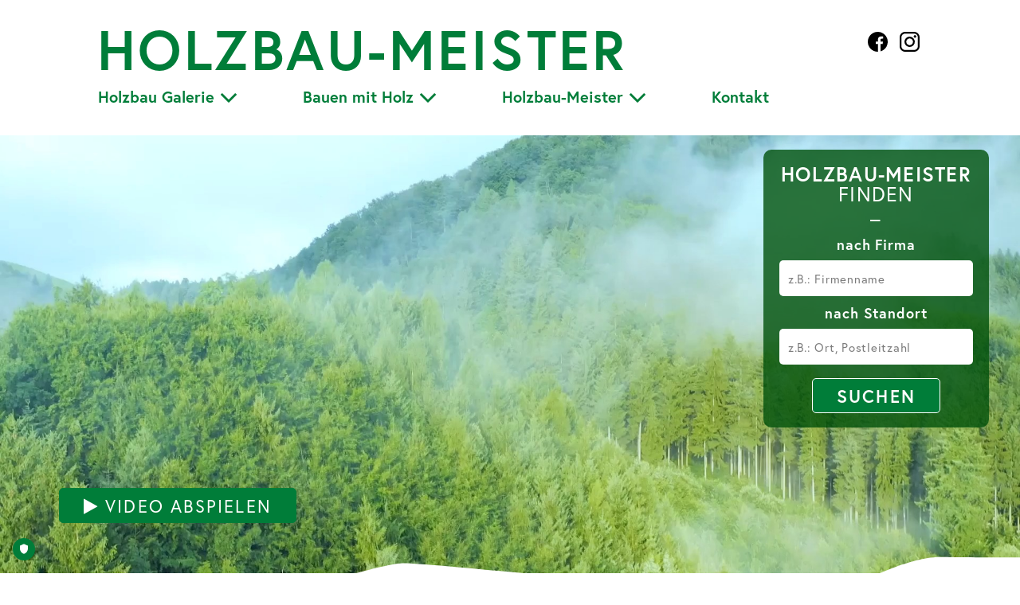

--- FILE ---
content_type: text/html; charset=UTF-8
request_url: https://www.holzbau-meister.org/
body_size: 7531
content:
<!DOCTYPE html>
<html lang="de">
<head>
    <title>Holzbau-Meister | Die Meister, wenn es um Holz geht</title>
    <!--
      Diese Website wurde von Q2E Online-Agentur - Im Web weiter wachsen / 3100 St. Pölten / Niederösterreich erstellt.
      http://www.q2e.at
    -->
    <meta http-equiv="Content-Type" content="text/html; charset=utf-8" />
    <meta http-equiv="X-UA-Compatible" content="IE=edge">
    <meta name="viewport" content="width=device-width, initial-scale=1.0">
    <meta name="description" content="Holzbau-Meister sind die echten Meister, wenn‘s ums Bauen mit Holz geht. Ob Neubau, Zubau oder Sanierung, der Holzbau-Meister ist der richtige Partner für alle (Holz-)Fälle." />
    <meta name="keywords" content="" />
    <meta name="robots" content="index,follow" />
    <meta name="verify-v1" content="" />
    <meta name="google-site-verification" content="ZNiGrpPssBlq2WmyGQWK7iLtZNqD6YNQu7x7mo5wdDA" />

    <meta property="og:site_name" content="Holzbau-Meister"/>
    <meta property="og:locale" content="de_DE"/>
    <meta property="og:locale:alternate" content="de_DE"/>
    <meta property="og:type" content="article"/>
    <meta property="og:title" content="Holzbau-Meister | Die Meister, wenn es um Holz geht"/>
    <meta property="og:url" content="https://www.holzbau-meister.org/"/>
    
    
      <meta property="og:image" content="https://www.holzbau-meister.org/themes/zimmermannszunft-2021/build/pix/logo1_social.png?v=202310190821"/>
      <meta property="og:image:width" content="1200"/>
      <meta property="og:image:height" content="630"/>
    
    <meta property="og:description" content="Holzbau-Meister sind die echten Meister, wenn‘s ums Bauen mit Holz geht. Ob Neubau, Zubau oder Sanierung, der Holzbau-Meister ist der richtige Partner für alle (Holz-)Fälle."/>

    <link rel="icon" type="image/png" href="https://www.holzbau-meister.org/themes/zimmermannszunft-2021/build/pix/favicon/favicon-96x96.png" sizes="96x96" />
    <link rel="icon" type="image/svg+xml" href="https://www.holzbau-meister.org/themes/zimmermannszunft-2021/build/pix/favicon/favicon.svg" />
    <link rel="shortcut icon" href="https://www.holzbau-meister.org/themes/zimmermannszunft-2021/build/pix/favicon/favicon.ico" />
    <link rel="apple-touch-icon" sizes="180x180" href="https://www.holzbau-meister.org/themes/zimmermannszunft-2021/build/pix/favicon/apple-touch-icon.png" />
    <link rel="manifest" href="https://www.holzbau-meister.org/themes/zimmermannszunft-2021/build/pix/favicon/site.webmanifest" />

    <link rel="alternate" type="application/rss+xml" title="Holzbau-Meister | Die Meister, wenn es um Holz geht" href="https://www.holzbau-meister.org/feed"/>

    <!-- TRUENDO Privacy Center -->
    <script data-accessibility="true" data-transparency="false" id="truendoAutoBlock" src=https://cdn.priv.center/pc/truendo_cmp.pid.js data-siteid="a7cc4fd4-ce20-4811-9bd7-b8983b4f729f"></script>
    <!-- End TRUENDO Privacy Center -->

    <link rel="stylesheet" href="https://use.typekit.net/vuq3gce.css">

    
    <!-- CSS minified build -->
    <link rel="stylesheet" href="https://www.holzbau-meister.org/themes/zimmermannszunft-2021/build/css/styles.min.css?v=202310190821" />
    <!-- JS inline (header) -->
    <script>function decryptMail(r){for(var t,n="",e=(r=r.substr(1)).split("%"),i=e.length,o=0;o<i;o++)t=e[o],t^=18,n+=String.fromCharCode(t);return n}</script>
    <script>
      var edw = edw || {};
      edw.ready = edw.ready || [];
    </script>
    
    </head>

  <body id="top" class="site-1 ct-0 ct-variation-0 si-variation-0 parent-ct-0 tree-main active-item-0 active-level-0 user_logged_out">
  <div class="background">
    <div class="c-overlay js-menu_close_btn"></div>

      <header class="container container--full-hd">
        <!-- Sprungmarken -->
        <div class="c-jump">
          <h4 class="accessible-hidden">Seitenbereiche:</h4>
          <ul class="c-jump__container clearfix">
            <li class="c-jump__item"><a class="c-jump__link" href="#content" title="Zum Inhalt springen">Zum Inhalt</a></li>
            <li class="c-jump__item"><a class="c-jump__link" href="#navigation" title="Zur Hauptnavigation springen">Zur Hauptnavigation</a></li>
            <li class="c-jump__item"><a class="c-jump__link" href="#footer" title="Zur Footernavigation springen">Zur Footernavigation</a></li>
          </ul>
        </div>

        <div class="c-infobar js-show_if_content">
          <div class="c-infobar__text container">
            
          </div>
        </div>

        <!-- TOP Bereich -->
        <div class="f-top container-fluid">
          <div class="row">
            <div class="col-xl-1"></div>
            <div class="col-xl-10">
              <div class="logo">
                <a class="logo__link" href="https://www.holzbau-meister.org/" title="Logo: Holzbau-Meister">
                  Holzbau-Meister
                </a>
              </div>

              <div class="c-icons">
                <a href="https://www.facebook.com/Landesinnung.Holzbau.NOE" class="c-icons__link" target="_blank">
                  <img src="https://www.holzbau-meister.org/themes/zimmermannszunft-2021/build/svg/facebook.svg" alt="Icon: Facebook" class="c-icons__icon">
                </a>
                <a href="https://www.instagram.com/holzbaumeister_innen_noe/" class="c-icons__link" target="_blank">
                  <img src="https://www.holzbau-meister.org/themes/zimmermannszunft-2021/build/svg/instagram.svg" alt="Icon: Instagram" class="c-icons__icon">
                </a>
              </div>

              <div id="navigation" class="f-top__navigation">

                <div class="f-top__navigation--desktop">
                  <!--Navigation Level0 - Ebene 1 -->
                    <nav class="c-nav c-nav--sitemap js-access_menu">
  <ul class="c-nav__list-level0">
    <!--
      <li class="c-nav__list-level0-item inactive">
        <a href="https://www.holzbau-meister.org/" class="c-nav__list-level0-link">Startseite</a>
      </li>
    -->
    
        <li class="c-nav__list-level0-item nav-item js-remove_submenu">
  <a id="js-add_active_1"
     href="https://www.holzbau-meister.org/holzbau-galerie"
     class="c-nav__list-level0-link">
    Holzbau Galerie
  </a>
  <button class="c-nav__list-level0-item--dropdown-button">
    <span class="accessible-hidden">Untermenü von Holzbau Galerie öffnen</span>
  </button>


  
    <ul class="c-nav__list-level1 dropdown-menu">
      
        <li class="c-nav__list-level1-item nav-item js-remove_submenu">
  <a id="js-add_active_1_1"
     href="https://www.holzbau-meister.org/holzbau-galerie/wohnhaeuser"
     class="c-nav__list-level1-link">
    Wohnh&auml;user
  </a>
  <button class="c-nav__list-level1-item--dropdown-button">
    <span class="accessible-hidden">Untermenü von Wohnh&auml;user öffnen</span>
  </button>


  
</li>
<!--inactive-->
      
        <li class="c-nav__list-level1-item nav-item js-remove_submenu">
  <a id="js-add_active_1_2"
     href="https://www.holzbau-meister.org/holzbau-galerie/zubauten"
     class="c-nav__list-level1-link">
    Zubauten
  </a>
  <button class="c-nav__list-level1-item--dropdown-button">
    <span class="accessible-hidden">Untermenü von Zubauten öffnen</span>
  </button>


  
</li>
<!--inactive-->
      
        <li class="c-nav__list-level1-item nav-item js-remove_submenu">
  <a id="js-add_active_1_3"
     href="https://www.holzbau-meister.org/holzbau-galerie/sanierungen"
     class="c-nav__list-level1-link">
    Sanierungen
  </a>
  <button class="c-nav__list-level1-item--dropdown-button">
    <span class="accessible-hidden">Untermenü von Sanierungen öffnen</span>
  </button>


  
</li>
<!--inactive-->
      
        <li class="c-nav__list-level1-item nav-item js-remove_submenu">
  <a id="js-add_active_1_4"
     href="https://www.holzbau-meister.org/holzbau-galerie/ueberdachungen"
     class="c-nav__list-level1-link">
    &Uuml;berdachungen
  </a>
  <button class="c-nav__list-level1-item--dropdown-button">
    <span class="accessible-hidden">Untermenü von &Uuml;berdachungen öffnen</span>
  </button>


  
</li>
<!--inactive-->
      
        <li class="c-nav__list-level1-item nav-item js-remove_submenu">
  <a id="js-add_active_1_5"
     href="https://www.holzbau-meister.org/holzbau-galerie/stiegen"
     class="c-nav__list-level1-link">
    Stiegen
  </a>
  <button class="c-nav__list-level1-item--dropdown-button">
    <span class="accessible-hidden">Untermenü von Stiegen öffnen</span>
  </button>


  
</li>
<!--inactive-->
      
        <li class="c-nav__list-level1-item nav-item js-remove_submenu">
  <a id="js-add_active_1_6"
     href="https://www.holzbau-meister.org/holzbau-galerie/gewerbliche-bauten"
     class="c-nav__list-level1-link">
    Gewerbliche Bauten
  </a>
  <button class="c-nav__list-level1-item--dropdown-button">
    <span class="accessible-hidden">Untermenü von Gewerbliche Bauten öffnen</span>
  </button>


  
</li>
<!--inactive-->
      
    </ul>
  
</li>
<!--inactive-->
    
        <li class="c-nav__list-level0-item nav-item js-remove_submenu">
  <a id="js-add_active_2"
     href="https://www.holzbau-meister.org/bauen-mit-holz/leistungsspektrum"
     class="c-nav__list-level0-link">
    Bauen mit Holz
  </a>
  <button class="c-nav__list-level0-item--dropdown-button">
    <span class="accessible-hidden">Untermenü von Bauen mit Holz öffnen</span>
  </button>


  
    <ul class="c-nav__list-level1 dropdown-menu">
      
        <li class="c-nav__list-level1-item nav-item js-remove_submenu">
  <a id="js-add_active_2_1"
     href="https://www.holzbau-meister.org/bauen-mit-holz/leistungsspektrum"
     class="c-nav__list-level1-link">
    Leistungsspektrum
  </a>
  <button class="c-nav__list-level1-item--dropdown-button">
    <span class="accessible-hidden">Untermenü von Leistungsspektrum öffnen</span>
  </button>


  
</li>
<!--inactive-->
      
        <li class="c-nav__list-level1-item nav-item js-remove_submenu">
  <a id="js-add_active_2_2"
     href="https://www.holzbau-meister.org/bauen-mit-holz/abc-des-holzes"
     class="c-nav__list-level1-link">
    ABC des Holzes
  </a>
  <button class="c-nav__list-level1-item--dropdown-button">
    <span class="accessible-hidden">Untermenü von ABC des Holzes öffnen</span>
  </button>


  
</li>
<!--inactive-->
      
        <li class="c-nav__list-level1-item nav-item js-remove_submenu">
  <a id="js-add_active_2_3"
     href="https://www.holzbau-meister.org/bauen-mit-holz/nachhaltigkeit"
     class="c-nav__list-level1-link">
    Nachhaltigkeit
  </a>
  <button class="c-nav__list-level1-item--dropdown-button">
    <span class="accessible-hidden">Untermenü von Nachhaltigkeit öffnen</span>
  </button>


  
</li>
<!--inactive-->
      
        <li class="c-nav__list-level1-item nav-item js-remove_submenu">
  <a id="js-add_active_2_4"
     href="https://www.holzbau-meister.org/bauen-mit-holz/wohnlichkeit"
     class="c-nav__list-level1-link">
    Wohnlichkeit
  </a>
  <button class="c-nav__list-level1-item--dropdown-button">
    <span class="accessible-hidden">Untermenü von Wohnlichkeit öffnen</span>
  </button>


  
</li>
<!--inactive-->
      
        <li class="c-nav__list-level1-item nav-item js-remove_submenu">
  <a id="js-add_active_2_5"
     href="https://www.holzbau-meister.org/bauen-mit-holz/revitalisieren"
     class="c-nav__list-level1-link">
    Revitalisieren
  </a>
  <button class="c-nav__list-level1-item--dropdown-button">
    <span class="accessible-hidden">Untermenü von Revitalisieren öffnen</span>
  </button>


  
</li>
<!--inactive-->
      
    </ul>
  
</li>
<!--inactive-->
    
        <li class="c-nav__list-level0-item nav-item js-remove_submenu">
  <a id="js-add_active_3"
     href="https://www.holzbau-meister.org/holzbau-meister"
     class="c-nav__list-level0-link">
    Holzbau-Meister
  </a>
  <button class="c-nav__list-level0-item--dropdown-button">
    <span class="accessible-hidden">Untermenü von Holzbau-Meister öffnen</span>
  </button>


  
    <ul class="c-nav__list-level1 dropdown-menu">
      
        <li class="c-nav__list-level1-item nav-item js-remove_submenu">
  <a id="js-add_active_3_1"
     href="https://www.holzbau-meister.org/holzbau-meister/der-beruf"
     class="c-nav__list-level1-link">
    Der Beruf
  </a>
  <button class="c-nav__list-level1-item--dropdown-button">
    <span class="accessible-hidden">Untermenü von Der Beruf öffnen</span>
  </button>


  
</li>
<!--inactive-->
      
        <li class="c-nav__list-level1-item nav-item js-remove_submenu">
  <a id="js-add_active_3_2"
     href="https://www.holzbau-meister.org/holzbau-meister/die-lehre"
     class="c-nav__list-level1-link">
    Die Lehre
  </a>
  <button class="c-nav__list-level1-item--dropdown-button">
    <span class="accessible-hidden">Untermenü von Die Lehre öffnen</span>
  </button>


  
</li>
<!--inactive-->
      
        <li class="c-nav__list-level1-item nav-item js-remove_submenu">
  <a id="js-add_active_3_3"
     href="https://www.holzbau-meister.org/holzbau-meister/die-lehrlingswoche"
     class="c-nav__list-level1-link">
    Die Lehrlingswoche
  </a>
  <button class="c-nav__list-level1-item--dropdown-button">
    <span class="accessible-hidden">Untermenü von Die Lehrlingswoche öffnen</span>
  </button>


  
</li>
<!--inactive-->
      
        <li class="c-nav__list-level1-item nav-item js-remove_submenu">
  <a id="js-add_active_3_4"
     href="https://www.holzbau-meister.org/holzbau-meister/faq-zur-lehrlingswoche"
     class="c-nav__list-level1-link">
    FAQ zur Lehrlingswoche
  </a>
  <button class="c-nav__list-level1-item--dropdown-button">
    <span class="accessible-hidden">Untermenü von FAQ zur Lehrlingswoche öffnen</span>
  </button>


  
</li>
<!--inactive-->
      
        <li class="c-nav__list-level1-item nav-item js-remove_submenu">
  <a id="js-add_active_3_5"
     href="https://www.holzbau-meister.org/holzbau-meister/weiterbildung"
     class="c-nav__list-level1-link">
    Weiterbildung
  </a>
  <button class="c-nav__list-level1-item--dropdown-button">
    <span class="accessible-hidden">Untermenü von Weiterbildung öffnen</span>
  </button>


  
</li>
<!--inactive-->
      
        <li class="c-nav__list-level1-item nav-item js-remove_submenu">
  <a id="js-add_active_3_6"
     href="https://www.holzbau-meister.org/holzbau-meister/ausbildungsbetriebe"
     class="c-nav__list-level1-link">
    Ausbildungsbetriebe
  </a>
  <button class="c-nav__list-level1-item--dropdown-button">
    <span class="accessible-hidden">Untermenü von Ausbildungsbetriebe öffnen</span>
  </button>


  
</li>
<!--inactive-->
      
        <li class="c-nav__list-level1-item nav-item js-remove_submenu">
  <a id="js-add_active_3_7"
     href="https://www.holzbau-meister.org/holzbau-meister/staatlich-geprueft"
     class="c-nav__list-level1-link">
    Staatlich gepr&uuml;ft
  </a>
  <button class="c-nav__list-level1-item--dropdown-button">
    <span class="accessible-hidden">Untermenü von Staatlich gepr&uuml;ft öffnen</span>
  </button>


  
</li>
<!--inactive-->
      
        <li class="c-nav__list-level1-item nav-item js-remove_submenu">
  <a id="js-add_active_3_8"
     href="https://www.holzbau-meister.org/holzbau-meister/holzbau-meister-suche"
     class="c-nav__list-level1-link">
    Holzbau-Meister-Suche
  </a>
  <button class="c-nav__list-level1-item--dropdown-button">
    <span class="accessible-hidden">Untermenü von Holzbau-Meister-Suche öffnen</span>
  </button>


  
</li>
<!--inactive-->
      
    </ul>
  
</li>
<!--inactive-->
    
        <li class="c-nav__list-level0-item nav-item js-remove_submenu">
  <a id="js-add_active_4"
     href="https://www.holzbau-meister.org/kontakt"
     class="c-nav__list-level0-link">
    Kontakt
  </a>
  <button class="c-nav__list-level0-item--dropdown-button">
    <span class="accessible-hidden">Untermenü von Kontakt öffnen</span>
  </button>


  
</li>
<!--inactive-->
    
  </ul>
</nav>
<!--{sn_nv_status}-->
                </div>

                <div class="f-header__menubtn">
                  <button class="menubtn js-open_menu" type="button" data-toggle="collapse"
                          data-target="#off-canvas-nav" aria-expanded="false" aria-controls="off-canvas-nav">
                    <span class="menubtn__stroke menubtn__stroke--1"></span>
                    <span class="menubtn__stroke menubtn__stroke--2"></span>
                    <span class="menubtn__stroke menubtn__stroke--3"></span>
                    <span class="accessible-hidden">MENÜ</span>
                  </button>
                </div>

              </div>
            </div>
            <div class="col-xl-1"></div>
          </div>
        </div> <!-- .f_top -->

        <div id="off-canvas-nav" class="off-canvas-nav">
          <nav class="c-mnav js-mobile_menu" tabindex="-1">
	<button class="c-nav__close closebtn js-menu_close_btn">
		<img class="closebtn__img" src="https://www.holzbau-meister.org/themes/zimmermannszunft-2021/build/svg/icon-close.svg" alt="Icon: X">
		<span class="accessible-hidden">Menü schließen</span>
	</button>

	<ul class="c-mnav__list-level0 navbar-nav">
		
			<li class="c-mnav__list-level0-item inactive">
				<a href="https://www.holzbau-meister.org/" class="mod_sx_item">Startseite</a>
			</li>
		
		
			<li class="nav-item c-mnav__list-level0-item inactive js-remove_submenu">
  <a href="https://www.holzbau-meister.org/holzbau-galerie"
     id="mnav-link_1"
     class="c-mnav__list-level0-link" >
    Holzbau Galerie</a>
  
    <ul class="c-mnav__list-level1 dropdown-menu">
      
        <li class="nav-item c-mnav__list-level1-item inactive js-remove_submenu">
  <a href="https://www.holzbau-meister.org/holzbau-galerie/wohnhaeuser"
     id="mnav-link_1_1"
     class="c-mnav__list-level1-link" >
    Wohnh&auml;user</a>
  
</li>
      
        <li class="nav-item c-mnav__list-level1-item inactive js-remove_submenu">
  <a href="https://www.holzbau-meister.org/holzbau-galerie/zubauten"
     id="mnav-link_1_2"
     class="c-mnav__list-level1-link" >
    Zubauten</a>
  
</li>
      
        <li class="nav-item c-mnav__list-level1-item inactive js-remove_submenu">
  <a href="https://www.holzbau-meister.org/holzbau-galerie/sanierungen"
     id="mnav-link_1_3"
     class="c-mnav__list-level1-link" >
    Sanierungen</a>
  
</li>
      
        <li class="nav-item c-mnav__list-level1-item inactive js-remove_submenu">
  <a href="https://www.holzbau-meister.org/holzbau-galerie/ueberdachungen"
     id="mnav-link_1_4"
     class="c-mnav__list-level1-link" >
    &Uuml;berdachungen</a>
  
</li>
      
        <li class="nav-item c-mnav__list-level1-item inactive js-remove_submenu">
  <a href="https://www.holzbau-meister.org/holzbau-galerie/stiegen"
     id="mnav-link_1_5"
     class="c-mnav__list-level1-link" >
    Stiegen</a>
  
</li>
      
        <li class="nav-item c-mnav__list-level1-item inactive js-remove_submenu">
  <a href="https://www.holzbau-meister.org/holzbau-galerie/gewerbliche-bauten"
     id="mnav-link_1_6"
     class="c-mnav__list-level1-link" >
    Gewerbliche Bauten</a>
  
</li>
      
    </ul>
  
</li>
		
			<li class="nav-item c-mnav__list-level0-item inactive js-remove_submenu">
  <a href="https://www.holzbau-meister.org/bauen-mit-holz/leistungsspektrum"
     id="mnav-link_2"
     class="c-mnav__list-level0-link" >
    Bauen mit Holz</a>
  
    <ul class="c-mnav__list-level1 dropdown-menu">
      
        <li class="nav-item c-mnav__list-level1-item inactive js-remove_submenu">
  <a href="https://www.holzbau-meister.org/bauen-mit-holz/leistungsspektrum"
     id="mnav-link_2_1"
     class="c-mnav__list-level1-link" >
    Leistungsspektrum</a>
  
</li>
      
        <li class="nav-item c-mnav__list-level1-item inactive js-remove_submenu">
  <a href="https://www.holzbau-meister.org/bauen-mit-holz/abc-des-holzes"
     id="mnav-link_2_2"
     class="c-mnav__list-level1-link" >
    ABC des Holzes</a>
  
</li>
      
        <li class="nav-item c-mnav__list-level1-item inactive js-remove_submenu">
  <a href="https://www.holzbau-meister.org/bauen-mit-holz/nachhaltigkeit"
     id="mnav-link_2_3"
     class="c-mnav__list-level1-link" >
    Nachhaltigkeit</a>
  
</li>
      
        <li class="nav-item c-mnav__list-level1-item inactive js-remove_submenu">
  <a href="https://www.holzbau-meister.org/bauen-mit-holz/wohnlichkeit"
     id="mnav-link_2_4"
     class="c-mnav__list-level1-link" >
    Wohnlichkeit</a>
  
</li>
      
        <li class="nav-item c-mnav__list-level1-item inactive js-remove_submenu">
  <a href="https://www.holzbau-meister.org/bauen-mit-holz/revitalisieren"
     id="mnav-link_2_5"
     class="c-mnav__list-level1-link" >
    Revitalisieren</a>
  
</li>
      
    </ul>
  
</li>
		
			<li class="nav-item c-mnav__list-level0-item inactive js-remove_submenu">
  <a href="https://www.holzbau-meister.org/holzbau-meister"
     id="mnav-link_3"
     class="c-mnav__list-level0-link" >
    Holzbau-Meister</a>
  
    <ul class="c-mnav__list-level1 dropdown-menu">
      
        <li class="nav-item c-mnav__list-level1-item inactive js-remove_submenu">
  <a href="https://www.holzbau-meister.org/holzbau-meister/der-beruf"
     id="mnav-link_3_1"
     class="c-mnav__list-level1-link" >
    Der Beruf</a>
  
</li>
      
        <li class="nav-item c-mnav__list-level1-item inactive js-remove_submenu">
  <a href="https://www.holzbau-meister.org/holzbau-meister/die-lehre"
     id="mnav-link_3_2"
     class="c-mnav__list-level1-link" >
    Die Lehre</a>
  
</li>
      
        <li class="nav-item c-mnav__list-level1-item inactive js-remove_submenu">
  <a href="https://www.holzbau-meister.org/holzbau-meister/die-lehrlingswoche"
     id="mnav-link_3_3"
     class="c-mnav__list-level1-link" >
    Die Lehrlingswoche</a>
  
</li>
      
        <li class="nav-item c-mnav__list-level1-item inactive js-remove_submenu">
  <a href="https://www.holzbau-meister.org/holzbau-meister/faq-zur-lehrlingswoche"
     id="mnav-link_3_4"
     class="c-mnav__list-level1-link" >
    FAQ zur Lehrlingswoche</a>
  
</li>
      
        <li class="nav-item c-mnav__list-level1-item inactive js-remove_submenu">
  <a href="https://www.holzbau-meister.org/holzbau-meister/weiterbildung"
     id="mnav-link_3_5"
     class="c-mnav__list-level1-link" >
    Weiterbildung</a>
  
</li>
      
        <li class="nav-item c-mnav__list-level1-item inactive js-remove_submenu">
  <a href="https://www.holzbau-meister.org/holzbau-meister/ausbildungsbetriebe"
     id="mnav-link_3_6"
     class="c-mnav__list-level1-link" >
    Ausbildungsbetriebe</a>
  
</li>
      
        <li class="nav-item c-mnav__list-level1-item inactive js-remove_submenu">
  <a href="https://www.holzbau-meister.org/holzbau-meister/staatlich-geprueft"
     id="mnav-link_3_7"
     class="c-mnav__list-level1-link" >
    Staatlich gepr&uuml;ft</a>
  
</li>
      
        <li class="nav-item c-mnav__list-level1-item inactive js-remove_submenu">
  <a href="https://www.holzbau-meister.org/holzbau-meister/holzbau-meister-suche"
     id="mnav-link_3_8"
     class="c-mnav__list-level1-link" >
    Holzbau-Meister-Suche</a>
  
</li>
      
    </ul>
  
</li>
		
			<li class="nav-item c-mnav__list-level0-item inactive js-remove_submenu">
  <a href="https://www.holzbau-meister.org/kontakt"
     id="mnav-link_4"
     class="c-mnav__list-level0-link" >
    Kontakt</a>
  
</li>
		
	</ul>

	<button class="c-nav__close closebtn--accessible js-btn_close_nav_accessible">
		Menü schließen
	</button>
</nav>
        </div>
      </header>

      <main id="content" class="f-content container container--full-hd" tabindex="-1">
        <div>

          <!-- Innercontent -->
          <div class="innercontent">
            <div class="c-searchbox__top-container">
              <div class="js-show_searchbox_on_all_pages_but_not_on_result_page">
                <div id="ed_mod_search" class="c-searchbox c-searchbox--framework ed_sidebar_box_item_search ed_sidebar_box_item" data-slot-source="sidebar_search">
  <div class="c-searchbox__container ed_sidebar_box_item_content form">
    <div class="input-group">
      <form action="https://www.holzbau-meister.org/holzbau-meister/holzbau-meister-suche" method="get">
        <div class="c-searchbox__header">
          <div class="c-searchbox__header-top">
            Holzbau-Meister
          </div>
          <div class="c-searchbox__header-bottom">
            finden
          </div>
        </div>
        <div class="c-searchbox__fields">
          <div class="c-searchbox__field">
            <label for="x1-company1" class="c-searchbox__field-label">
              nach Firma
            </label>
            <input id="x1-company1" class="c-searchbox__field-input" type="text" name="company" value="" placeholder="z.B.: Firmenname"/>
          </div>
          <div class="c-searchbox__field">
            <label for="x1-location1" class="c-searchbox__field-label">
              nach Standort
            </label>
            <input id="x1-location1" class="c-searchbox__field-input" type="text" name="location" value="" placeholder="z.B.: Ort, Postleitzahl"/>
          </div>
        </div>
        <button class="c-searchbox__btn c-btn">Suchen</button>
      </form>
    </div>
  </div>
</div>
              </div>
            </div>

            <!-- Maincontent -->
            <div class="content-container">
              <div class="ct-si">
<!-- Inhalt index-->
  <div class="si-main">

    

    
      
      

      
      

      
      
    

    

    <div></div>
    <div></div>
    <div></div>

  </div>

  <div class="si-area si-area1" data-aos="fade-in" data-aos-duration="1000">
  <div class="js-aos_fade_in_left">
    <div class="si-area1__siegel-container">
      <img src="https://www.holzbau-meister.org/themes/zimmermannszunft-2021/build/pix/siegel.png" alt="" class="si-area1__siegel">
    </div>
  </div>
  <div class="si-area-main">
    <video class="js-video_area1" poster="https://www.holzbau-meister.org/themes/zimmermannszunft-2021/build/pix/header-video-poster.jpg" aria-hidden="true">
      <source src="https://www.holzbau-meister.org/themes/zimmermannszunft-2021/build/video/header-video.mp4" type="video/mp4">
      Your browser does not support the video tag.
    </video>
    <button class="js-video_play_button c-btn si-area-main__button"><span class="fa fa-play"> </span> Video abspielen</button>
  </div>
</div>
<div class="si-area si-area2" data-aos="fade-in" data-aos-delay="100" data-aos-duration="1000">
  <div class="container">
    <div class="si-area-main">
      <h1 class="headline--1 si-area-main__headline">Staatlich gepr&uuml;ft</h1>
      <div class="si-area-main__text">
       Holzbau-Meister sind echte Spezialisten im Bauen mit Holz. Sie d&uuml;rfen von der Planung &uuml;ber die statischen Berechnungen bis hin zur Bauleitung, der Bauausf&uuml;hrung und dem Innenausbau alles durchf&uuml;hren. Die Holzbau-Meister sind staatlich gepr&uuml;ft &ndash; deswegen sollten Sie unbedingt auf dieses Zeichen achten.
      </div>
    </div>
  </div>
</div><div class="si-area si-area3 js-split_alt_title">

  
    <img src="https://www.holzbau-meister.org/img/si_site1_area3-1-3_920.jpg" alt="Ein gut beleuchtetes Holzhaus in abendlicher Stimmung im Gr&uuml;nen|holzhaus-abend-beleuchtet_holzbau-strigl_foto-stefan-sappert" loading="lazy" class="si-area3__img"/>
    <div class="si-area3__credit js-get_title_from_alt_attr"></div>
  

  <div class="si-area-main container-fluid">
    <div class="row">
      <div class="col-md-1"></div>
      <div class="col-md-10 si-area-main__content-container">
        <div class="si-area-main__content" data-aos="fade-in" data-aos-duration="1000">
          <h2 class="headline--1 headline--no-margin headline--white si-area-main__headline">Was ein Holzbau-Meister macht</h2>
          <div class="si-area-main__text">
            Unser Leistungsspektrum
          </div>
          <a href="https://www.holzbau-meister.org/bauen-mit-holz/leistungsspektrum" class="si-area-main__link c-btn js-check_if_link_is_filled_out">mehr erfahren</a>
        </div>
      </div>
      <div class="col-md-1"></div>
    </div>
  </div>

</div><div class="si-area si-area4">

  <div class="container">

    <div class="si-area-main">
      <div class="si-area-main__text">
       HOLZBAU-MEISTER SIND DIE ECHTEN MEISTER, WENN&prime;S UMS BAUEN MIT HOLZ GEHT. <br /><br />Ob Planung, statische Berechnung oder Bau-Ausf&uuml;hrung &ndash; alles wird perfekt. Ganz egal ob Einfamilienhaus, Gewerbebetrieb oder Zubau, ein Bau aus Holz schafft ideales Wohn- und Arbeitsklima.<br /> <br />Der Holzbau-Meister ist nat&uuml;rlich auch f&uuml;r alle Sanierungen, Dach- und Innenausbauten, Stiegen und Terrassen der richtige Profi. Der Holzbau-Meister ist einfach f&uuml;r alle (Holz-)F&auml;lle der richtige Partner.<br /><br />Einfach weil er&rsquo;s kann und darf &ndash; und zwar aufgrund seiner staatlichen Pr&uuml;fung.
      </div>

      <a href="https://www.holzbau-meister.org/holzbau-galerie" class="si-area-main__link c-btn js-check_if_link_is_filled_out">mehr erfahren</a>
    </div>
  </div>

</div>
<div class="si-area si-area5">
  <div class="si-area-video-container">
    <video class="js-video_area1" poster="https://www.holzbau-meister.org/themes/zimmermannszunft-2021/build/pix/area5-poster.jpg" aria-hidden="true">
      <source src="https://www.holzbau-meister.org/themes/zimmermannszunft-2021/build/video/area5.mp4" type="video/mp4">
      Your browser does not support the video tag.
    </video>
  </div>

  <div class="si-area-main container-fluid">
    <div class="row">
      <div class="col-md-1"></div>
      <div class="col-md-10 si-area-main__content-container">
        <div class="si-area-main__content" data-aos="fade-in" data-aos-duration="1000">
          <h2 class="headline--1 headline--no-margin headline--white si-area-main__headline">Arbeiten mit Holz macht Spa&szlig;</h2>
          <div class="si-area-main__text">
            Jetzt eine Zukunftslehre starten
          </div>
          <button class="js-video_play_button c-btn si-area-main__button"><span class="fa fa-play"> </span> Video abspielen</button>
        </div>
      </div>
      <div class="col-md-1"></div>
    </div>
  </div>
</div>
<div class="si-area si-area6 js-split_alt_title">

  <div class="container-fluid">
    <div class="row u-smaller-gutter js-get_img_1">

    </div>
  </div>

  <div class="container-fluid u-no-padding-only-mobile">
    <div class="row u-no-gutter js-get_img_2_3">

    </div>
  </div>

  <div class="container-fluid">
    <div class="row u-smaller-gutter js-get_img_4_5">

    </div>
  </div>

  <div class="container-fluid">
    <div class="row u-smaller-gutter js-get_img_6">

    </div>
  </div>

  <div class="hidden">
    
      <!-- 1 -->
      <div class="si-area-box si-area-box1" data-aos="fade-in" data-aos-duration="1000" data-aos-delay="100">
        <a href="https://www.holzbau-meister.org/holzbau-galerie/wohnhaeuser" class="si-area-box__link">
          
            <img src="https://www.holzbau-meister.org/img/si_site1_area6_box1-1-6-14-1_327.jpg" alt="Futuristisches Wohnhaus aus Holz befindet sich von B&auml;umen umgeben im Gr&uuml;nen|wohnhaus-futuristisch-im-gruenen_kirchberger-holzbau" loading="lazy"/>
            <div class="si-area-box__credit js-get_title_from_alt_attr"></div>
          

          <div class="si-area-box__content">
            <div class="si-area-box__button c-btn">
              Wohnh&auml;user
            </div>

            <div class="si-area-box__text">
              Holz erschafft dank seiner vielen positiven Eigenschaften in Wohnr&auml;umen eine angenehme Atmosph&auml;re.
            </div>
          </div>
        </a>

        <div class="si-area-box__text-mobile">
            Holz erschafft dank seiner vielen positiven Eigenschaften in Wohnr&auml;umen eine angenehme Atmosph&auml;re.
        </div>
      </div>
      <!-- 1 --><!-- main -->
    
      <!-- 2 -->
      <div class="si-area-box si-area-box2" data-aos="fade-in" data-aos-duration="1000" data-aos-delay="100">
        <a href="https://www.holzbau-meister.org/holzbau-galerie/zubauten" class="si-area-box__link">
          
            <img src="https://www.holzbau-meister.org/img/si_site1_area6_box2-1-6-15-1_473.jpg" alt="Zubau in Form eines Wintergartens am Land|zubau-wintergarten-wald_holzbau-strigl_foto-sabrina-gassner" loading="lazy"/>
            <div class="si-area-box__credit js-get_title_from_alt_attr"></div>
          

          <div class="si-area-box__content">
            <div class="si-area-box__button c-btn">
              Zubauten
            </div>

            <div class="si-area-box__text">
              Ob zus&auml;tzliches Stockwerk oder ein Wintergarten, mit Holz trifft man bestimmt die richtige Wahl.
            </div>
          </div>
        </a>

        <div class="si-area-box__text-mobile">
            Ob zus&auml;tzliches Stockwerk oder ein Wintergarten, mit Holz trifft man bestimmt die richtige Wahl.
        </div>
      </div>
      <!-- 2 --><!-- main -->
    
      <!-- 3 -->
      <div class="si-area-box si-area-box3" data-aos="fade-in" data-aos-duration="1000" data-aos-delay="100">
        <a href="https://www.holzbau-meister.org/holzbau-galerie/sanierungen" class="si-area-box__link">
          
            <img src="https://www.holzbau-meister.org/img/si_site1_area6_box3-1-6-16-1_585.jpg" alt="Mit Holz saniertes Wohnhaus neben einem Wald|sanierung-im-gruenen_holzbau-strigl" loading="lazy"/>
            <div class="si-area-box__credit js-get_title_from_alt_attr"></div>
          

          <div class="si-area-box__content">
            <div class="si-area-box__button c-btn">
              Sanierungen
            </div>

            <div class="si-area-box__text">
              Durch eine Sanierung mit Holz k&ouml;nnen etwas betagtere Bauwerke sogar wesentlich aufgewertet werden.
            </div>
          </div>
        </a>

        <div class="si-area-box__text-mobile">
            Durch eine Sanierung mit Holz k&ouml;nnen etwas betagtere Bauwerke sogar wesentlich aufgewertet werden.
        </div>
      </div>
      <!-- 3 --><!-- main -->
    
      <!-- 4 -->
      <div class="si-area-box si-area-box4" data-aos="fade-in" data-aos-duration="1000" data-aos-delay="100">
        <a href="https://www.holzbau-meister.org/holzbau-galerie/stiegen" class="si-area-box__link">
          
            <img src="https://www.holzbau-meister.org/img/si_site1_area6_box4-1-6-17-1_759.jpg" alt="Eine Holztreppe inmitten eines offenen und hellen Raumes in einem Holzhaus|holzhaus-treppe-im-raum_holzbau-strigl_foto-sabrina-gassner" loading="lazy"/>
            <div class="si-area-box__credit js-get_title_from_alt_attr"></div>
          

          <div class="si-area-box__content">
            <div class="si-area-box__button c-btn">
              Stiegen
            </div>

            <div class="si-area-box__text">
              Stiegen aus Holz verleihen jedem Raum das besondere Etwas.<br /><br />
            </div>
          </div>
        </a>

        <div class="si-area-box__text-mobile">
            Stiegen aus Holz verleihen jedem Raum das besondere Etwas.<br /><br />
        </div>
      </div>
      <!-- 5 --><!-- main -->
    
      <!-- 5 -->
      <div class="si-area-box si-area-box5" data-aos="fade-in" data-aos-duration="1000" data-aos-delay="100">
        <a href="https://www.holzbau-meister.org/holzbau-galerie/ueberdachungen" class="si-area-box__link">
          
            <img src="https://www.holzbau-meister.org/img/si_site1_area6_box5-1-6-18-1_782.jpg" alt="Eine freistehende Holzgarage hat einen hellen Holzton|ueberdachung-freistehend_holzbau-willibald-longin_foto-matthias-ledwinka" loading="lazy"/>
            <div class="si-area-box__credit js-get_title_from_alt_attr"></div>
          

          <div class="si-area-box__content">
            <div class="si-area-box__button c-btn">
              &Uuml;berdachungen
            </div>

            <div class="si-area-box__text">
              &Uuml;berdachungen sind oft unverzichtbar - warum sollten sie dann nicht aus Holz sein?
            </div>
          </div>
        </a>

        <div class="si-area-box__text-mobile">
            &Uuml;berdachungen sind oft unverzichtbar - warum sollten sie dann nicht aus Holz sein?
        </div>
      </div>
      <!-- 4 --><!-- main -->
    
      <!-- 6 -->
      <div class="si-area-box si-area-box6" data-aos="fade-in" data-aos-duration="1000" data-aos-delay="100">
        <a href="https://www.holzbau-meister.org/holzbau-galerie/gewerbliche-bauten" class="si-area-box__link">
          
            <img src="https://www.holzbau-meister.org/img/si_site1_area6_box6-1-6-19-1_796.jpg" alt="Gewerblicher Bau mit beleuchtetem Raum in der D&auml;mmerung|gewerblicher-bau-beleuchtet-daemmerung_holzbau-strigl_foto-stefan-sappert" loading="lazy"/>
            <div class="si-area-box__credit js-get_title_from_alt_attr"></div>
          

          <div class="si-area-box__content">
            <div class="si-area-box__button c-btn">
              Gewerbliche Bauten
            </div>

            <div class="si-area-box__text">
              Auch im gewerblichen Bereich wird Holz immer &ouml;fter als Baustoff der Wahl herangezogen.
            </div>
          </div>
        </a>

        <div class="si-area-box__text-mobile">
            Auch im gewerblichen Bereich wird Holz immer &ouml;fter als Baustoff der Wahl herangezogen.
        </div>
      </div>
      <!-- 6 --><!-- main -->
    
  </div>
</div><div class="si-area si-area7">
  <script truendo="true" data-trucookiecontrol="social_content" src="//apps.elfsight.com/p/platform.js" type="text/plain" defer></script>
  <div class="elfsight-app-1d3474df-72c1-42b6-a082-5fc8a0d3c394"></div>
</div>
<!-- Inhalt Ende-->
</div>
            </div>

            <div class="c-searchbox__bottom-container">

            </div>
          </div>
        </div>
      </main> <!-- .f_content -->
      <!-- Footer -->
      <footer id="footer" class="f-footer">
        <span class="back-top js-back_to_top">
          <a href="#top">
            <i class="fa fa-chevron-up" aria-hidden="true"></i>
            <span class="accessible-hidden">NACH OBEN</span>
          </a>
        </span>
        <div class="container-fluid container--full-hd">
          <div class="row">
  <div class="col-lg-1"></div>
  <div class="col-lg-4 col-md-5 f-footer__siegel-container">
    <img src="https://www.holzbau-meister.org/themes/zimmermannszunft-2021/build/pix/wko.png" alt="Logo: Zukunft. Gemeinsam. Unternehmen. WKO - Wirtschaftskammer Niederösterreich. Der Holzbau" class="f-footer__siegel">
  </div>
  <div class="col-lg-6 col-md-7">
    <div class="f-footer__text">
      <span class="text-highlight-5">Landesinnung Holzbau</span><br />3100 St. P&ouml;lten, Wirtschaftskammer-Platz 1<br />Telefon: <a href="tel:+430274285119111">+43 (0)2742 851 19111</a><br />Fax: <a href="tel:+430274285119119">+43 (0)2742 851 19119</a>
    </div>
    <div class="f-footer__navigation">
      <!--  -->
<ul class="footer-navigation-level0 clearfix">
  
    <li>
      <!--  -->
      <span class="footer_item_1">
        <a href="https://www.holzbau-meister.org/impressum" class="nl0_inactive" >
          Impressum
        </a>
      </span>
    </li>
  
    <li>
      <!--  -->
      <span class="footer_item_2">
        <a href="https://www.holzbau-meister.org/datenschutz" class="nl0_inactive" >
          Datenschutz
        </a>
      </span>
    </li>
  
    <li>
      <!--  -->
      <span class="footer_item_3">
        <a href="https://www.holzbau-meister.org/barrierefreiheitserklaerung" class="nl0_inactive" >
          Barrierefreiheitserkl&auml;rung
        </a>
      </span>
    </li>
  
    <li>
      <!--  -->
      <span class="footer_item_4">
        <a href="https://www.holzbau-meister.org/sitemap" class="nl0_inactive" >
          Sitemap
        </a>
      </span>
    </li>
  
</ul>
    </div>
  </div>
  <div class="col-lg-1"></div>
</div>


          <div class="c-social js-show_social_icon">
            <a href="" class="c-social__item hidden" target="_blank">
              <div class="c-social__icon">
                <span class="fa fa-phone"></span>
              </div>
              <div class="c-social__slideout">Rufen Sie uns an!</div>
            </a>
            <a href="" class="c-social__item hidden" target="_blank">
              <div class="c-social__icon">
                <span class="fa fa-envelope"></span>
              </div>
              <div class="c-social__slideout">Schreiben Sie uns!</div>
            </a>
            <a href="" class="c-social__item hidden" target="_blank">
              <div class="c-social__icon">
                <span class="fa fa-whatsapp"></span>
              </div>
              <div class="c-social__slideout">Schreiben Sie uns auf Whatsapp!</div>
            </a>
            <a href="" class="c-social__item hidden" target="_blank">
              <div class="c-social__icon">
                <span class="fa fa-newspaper-o"></span>
              </div>
              <div class="c-social__slideout">Zur Newsletter-Anmeldung</div>
            </a>
            <a href="" class="c-social__item hidden" target="_blank">
              <div class="c-social__icon">
                <span class="fa fa-facebook"></span>
              </div>
              <div class="c-social__slideout">Zu Facebook</div>
            </a>
            <a href="" class="c-social__item hidden" target="_blank">
              <div class="c-social__icon">
                <span class="fa fa-instagram"></span>
              </div>
              <div class="c-social__slideout">Zu Instagram</div>
            </a>
            <a href="" class="c-social__item hidden" target="_blank">
              <div class="c-social__icon">
                <span class="fa fa-xing"></span>
              </div>
              <div class="c-social__slideout">Zu Xing</div>
            </a>
            <a href="" class="c-social__item hidden" target="_blank">
              <div class="c-social__icon">
                <span class="fa fa-linkedin"></span>
              </div>
              <div class="c-social__slideout">Zu Linkedin</div>
            </a>
            <a href="" class="c-social__item hidden" target="_blank">
              <div class="c-social__icon">
                <span class="fa fa-twitter"></span>
              </div>
              <div class="c-social__slideout">Zu Twitter</div>
            </a>
            <a href="" class="c-social__item hidden" target="_blank">
              <div class="c-social__icon">
                <span class="fa fa-pinterest"></span>
              </div>
              <div class="c-social__slideout">Zu Pinterest</div>
            </a>
            <a href="" class="c-social__item hidden" target="_blank">
              <div class="c-social__icon">
                <span class="fa fa-youtube"></span>
              </div>
              <div class="c-social__slideout">Zu Youtube</div>
            </a>
          </div>

          <div class="f-footer__copyright">
            &copy; 2022 Landesinnung Holzbau | Wirtschaftskammer Nieder&ouml;sterreich
          </div>
        </div>

      </footer> <!-- .f_footer -->
    </div> <!-- .background -->
    <script>
      var c_site_id = '1',
          c_contenttype ='0',
          c_parent_contenttype = '0',
          c_site_imagenav_level = 0,
          c_site_imagenav_active_selection = [0,0],
          c_mobile = false,
          c_output_device = '',
          c_root_url = 'https://www.holzbau-meister.org/',
          c_analytics_tracker = 'G-JW6DB58MFK';
    </script>
    
    
    <!-- JS minified build (footer) -->
    <script src="https://www.holzbau-meister.org/themes/zimmermannszunft-2021/build/js/footer.min.js?v=202310190821"></script>
    <!-- Additional JS for current contenttype -->
    
    

  <script truendo="true" data-trucookiecontrol="add_features" src="https://maps.googleapis.com/maps/api/js?key=AIzaSyBQYU1CY4tJGdDZ1ANgspRC01knfmjMFzE&callback=onGoogleMapsApiLoaded" type="text/plain"></script>
  <script async truendo="true" data-trucookiecontrol="statistics" src="https://www.googletagmanager.com/gtag/js?id=G-JW6DB58MFK" type="text/plain"></script>
  <script>
    window.dataLayer = window.dataLayer || [];
    function gtag(){dataLayer.push(arguments);}
    gtag('js', new Date());

    gtag('config', 'G-JW6DB58MFK');
  </script>


  <script>
      document.cookie = 'resolution=' + Math.max(screen.width, screen.height)
        + ('devicePixelRatio' in window ? ',' + devicePixelRatio : ',1')
        + '; path=/; Secure';
    </script>
  </body>
</html>


--- FILE ---
content_type: text/css
request_url: https://www.holzbau-meister.org/themes/zimmermannszunft-2021/build/css/styles.min.css?v=202310190821
body_size: 30403
content:
@charset "UTF-8";@font-face{font-family:Roboto;font-style:normal;font-weight:300;src:local("Roboto Light"),local("Roboto-Light"),url(../fonts/roboto-v20-latin-300.woff2) format("woff2"),url(../fonts/roboto-v20-latin-300.woff) format("woff")}@font-face{font-family:Roboto;font-style:italic;font-weight:300;src:local("Roboto Light Italic"),local("Roboto-LightItalic"),url(../fonts/roboto-v20-latin-300italic.woff2) format("woff2"),url(../fonts/roboto-v20-latin-300italic.woff) format("woff")}@font-face{font-family:Roboto;font-style:normal;font-weight:400;src:local("Roboto"),local("Roboto-Regular"),url(../fonts/roboto-v20-latin-regular.woff2) format("woff2"),url(../fonts/roboto-v20-latin-regular.woff) format("woff")}@font-face{font-family:Roboto;font-style:italic;font-weight:400;src:local("Roboto Italic"),local("Roboto-Italic"),url(../fonts/roboto-v20-latin-italic.woff2) format("woff2"),url(../fonts/roboto-v20-latin-italic.woff) format("woff")}@font-face{font-family:Roboto;font-style:normal;font-weight:500;src:local("Roboto Medium"),local("Roboto-Medium"),url(../fonts/roboto-v20-latin-500.woff2) format("woff2"),url(../fonts/roboto-v20-latin-500.woff) format("woff")}@font-face{font-family:Roboto;font-style:italic;font-weight:500;src:local("Roboto Medium Italic"),local("Roboto-MediumItalic"),url(../fonts/roboto-v20-latin-500italic.woff2) format("woff2"),url(../fonts/roboto-v20-latin-500italic.woff) format("woff")}@font-face{font-family:Roboto;font-style:normal;font-weight:700;src:local("Roboto Bold"),local("Roboto-Bold"),url(../fonts/roboto-v20-latin-700.woff2) format("woff2"),url(../fonts/roboto-v20-latin-700.woff) format("woff")}/*! minireset.css v0.0.6 | MIT License | github.com/jgthms/minireset.css */blockquote,body,dd,dl,dt,fieldset,figure,h1,h2,h3,h4,h5,h6,hr,html,iframe,legend,li,ol,p,pre,textarea,ul{margin:0;padding:0}h1,h2,h3,h4,h5,h6{font-size:100%;font-weight:400}ul{list-style:none}button,input,select{margin:0}html{box-sizing:border-box}*,::after,::before{box-sizing:inherit}img,video{height:auto;max-width:100%}iframe{border:0}table{border-collapse:collapse;border-spacing:0}td,th{padding:0}/*! normalize.css v8.0.1 | MIT License | github.com/necolas/normalize.css */html{line-height:1.15;-webkit-text-size-adjust:100%}body{margin:0}main{display:block}h1{font-size:2em;margin:.67em 0}hr{box-sizing:content-box;height:0;overflow:visible}pre{font-family:monospace,monospace;font-size:1em}a{background-color:transparent}abbr[title]{border-bottom:none;text-decoration:underline;-webkit-text-decoration:underline dotted;text-decoration:underline dotted}b,strong{font-weight:bolder}code,kbd,samp{font-family:monospace,monospace;font-size:1em}small{font-size:80%}sub,sup{font-size:75%;line-height:0;position:relative;vertical-align:baseline}sub{bottom:-.25em}sup{top:-.5em}img{border-style:none}button,input,optgroup,select,textarea{font-family:inherit;font-size:100%;line-height:1.15;margin:0}button,input{overflow:visible}button,select{text-transform:none}[type=button],[type=reset],[type=submit],button{-webkit-appearance:button}[type=button]::-moz-focus-inner,[type=reset]::-moz-focus-inner,[type=submit]::-moz-focus-inner,button::-moz-focus-inner{border-style:none;padding:0}[type=button]:-moz-focusring,[type=reset]:-moz-focusring,[type=submit]:-moz-focusring,button:-moz-focusring{outline:1px dotted ButtonText}fieldset{padding:.35em .75em .625em}legend{box-sizing:border-box;color:inherit;display:table;max-width:100%;padding:0;white-space:normal}progress{vertical-align:baseline}textarea{overflow:auto}[type=checkbox],[type=radio]{box-sizing:border-box;padding:0}[type=number]::-webkit-inner-spin-button,[type=number]::-webkit-outer-spin-button{height:auto}[type=search]{-webkit-appearance:textfield;outline-offset:-2px}[type=search]::-webkit-search-decoration{-webkit-appearance:none}::-webkit-file-upload-button{-webkit-appearance:button;font:inherit}details{display:block}summary{display:list-item}template{display:none}[hidden]{display:none}input[type=email],input[type=password],input[type=text],textarea{-webkit-appearance:none}body{background-color:#fff;padding:0}html{font-size:30px;line-height:1}html{font-size:18px}@media screen and (min-width:575px){html{font-size:calc(18px + 12 * ((100vw - 575px)/ 1024))}}@media screen and (min-width:1599px){html{font-size:30px}}body{color:#525252;font-family:lemonde-courrier,sans-serif;font-size:1rem;font-weight:400;line-height:1.3}body.nav-is-active{overflow-x:hidden}.headline--1,.text-highlight-1{font-family:lemonde-courrier,sans-serif;color:#007d39;font-weight:600;font-size:95px;line-height:1.05;margin:0 0 .5rem 0}.headline--1,.text-highlight-1{font-size:40px}@media screen and (min-width:575px){.headline--1,.text-highlight-1{font-size:calc(40px + 55 * ((100vw - 575px)/ 1024))}}@media screen and (min-width:1599px){.headline--1,.text-highlight-1{font-size:95px}}.headline--2,.text-highlight-2{font-family:lemonde-courrier,sans-serif;color:#007d39;font-weight:600;font-size:40px;letter-spacing:2px;line-height:1;margin:1rem 0 .4rem 0}.headline--2,.text-highlight-2{font-size:25px}@media screen and (min-width:575px){.headline--2,.text-highlight-2{font-size:calc(25px + 15 * ((100vw - 575px)/ 1024))}}@media screen and (min-width:1599px){.headline--2,.text-highlight-2{font-size:40px}}.headline--3,.text-highlight-3{font-family:lemonde-courrier,sans-serif;color:#007d39;font-size:40px;font-weight:600;line-height:1.2;margin:1rem 0 .35rem}.headline--4,.text-highlight-4,.text-highlight-5{font-family:lemonde-courrier,sans-serif;color:#007d39;font-size:1.1rem;font-weight:600;line-height:1.2;margin:1rem 0 .3rem;display:inline-block}.headline--white{color:#fff}.headline--no-margin-top{margin-top:0}.headline--no-margin{margin:0}.headline--uppercase{text-transform:uppercase}a{color:#007d39;text-decoration:none}a:focus,a:hover{text-decoration:none;color:#00c45a}a:focus{outline:0;border:dotted 1px #525252}.more-link{color:#007d39;display:block;margin-left:0;padding-left:0;margin-top:7px;font-weight:700}.more-link:hover{color:#00c45a}a.nlink3,a.nlink3a,a.nlink3f,a.nlink3i,a.nlink5,a[href^=tel]{text-decoration:underline}.content-container ul.editor-list{list-style:none;margin:1rem 0;padding:0 0 0 1rem;color:#525252}.content-container ul.editor-list li{padding-left:1rem;text-indent:-1rem}.content-container ul.editor-list li ul{margin:.2rem 0}.content-container ul.editor-list li ul li{text-indent:-1.1rem}.content-container ul.editor-list li ul li:before{content:"\9f9";font-size:1.2rem;font-weight:400;line-height:1rem}.content-container ul.editor-list li:before{font-weight:900;content:"\2022";color:#007d39;padding-right:7px;text-shadow:0 0 2px #999}b,strong{font-weight:600}.youtube-container{position:relative;width:100%;padding-top:56.25%;display:block}.youtube-container iframe{position:absolute;top:0;left:0;width:100%;height:100%}img{max-width:100%;height:auto}i{margin-right:5px}[data-aos][data-aos][data-aos-duration="50"],body[data-aos-duration="50"] [data-aos]{transition-duration:50ms}[data-aos][data-aos][data-aos-delay="50"],body[data-aos-delay="50"] [data-aos]{transition-delay:0}[data-aos][data-aos][data-aos-delay="50"].aos-animate,body[data-aos-delay="50"] [data-aos].aos-animate{transition-delay:50ms}[data-aos][data-aos][data-aos-duration="100"],body[data-aos-duration="100"] [data-aos]{transition-duration:.1s}[data-aos][data-aos][data-aos-delay="100"],body[data-aos-delay="100"] [data-aos]{transition-delay:0}[data-aos][data-aos][data-aos-delay="100"].aos-animate,body[data-aos-delay="100"] [data-aos].aos-animate{transition-delay:.1s}[data-aos][data-aos][data-aos-duration="150"],body[data-aos-duration="150"] [data-aos]{transition-duration:150ms}[data-aos][data-aos][data-aos-delay="150"],body[data-aos-delay="150"] [data-aos]{transition-delay:0}[data-aos][data-aos][data-aos-delay="150"].aos-animate,body[data-aos-delay="150"] [data-aos].aos-animate{transition-delay:150ms}[data-aos][data-aos][data-aos-duration="200"],body[data-aos-duration="200"] [data-aos]{transition-duration:.2s}[data-aos][data-aos][data-aos-delay="200"],body[data-aos-delay="200"] [data-aos]{transition-delay:0}[data-aos][data-aos][data-aos-delay="200"].aos-animate,body[data-aos-delay="200"] [data-aos].aos-animate{transition-delay:.2s}[data-aos][data-aos][data-aos-duration="250"],body[data-aos-duration="250"] [data-aos]{transition-duration:250ms}[data-aos][data-aos][data-aos-delay="250"],body[data-aos-delay="250"] [data-aos]{transition-delay:0}[data-aos][data-aos][data-aos-delay="250"].aos-animate,body[data-aos-delay="250"] [data-aos].aos-animate{transition-delay:250ms}[data-aos][data-aos][data-aos-duration="300"],body[data-aos-duration="300"] [data-aos]{transition-duration:.3s}[data-aos][data-aos][data-aos-delay="300"],body[data-aos-delay="300"] [data-aos]{transition-delay:0}[data-aos][data-aos][data-aos-delay="300"].aos-animate,body[data-aos-delay="300"] [data-aos].aos-animate{transition-delay:.3s}[data-aos][data-aos][data-aos-duration="350"],body[data-aos-duration="350"] [data-aos]{transition-duration:350ms}[data-aos][data-aos][data-aos-delay="350"],body[data-aos-delay="350"] [data-aos]{transition-delay:0}[data-aos][data-aos][data-aos-delay="350"].aos-animate,body[data-aos-delay="350"] [data-aos].aos-animate{transition-delay:350ms}[data-aos][data-aos][data-aos-duration="400"],body[data-aos-duration="400"] [data-aos]{transition-duration:.4s}[data-aos][data-aos][data-aos-delay="400"],body[data-aos-delay="400"] [data-aos]{transition-delay:0}[data-aos][data-aos][data-aos-delay="400"].aos-animate,body[data-aos-delay="400"] [data-aos].aos-animate{transition-delay:.4s}[data-aos][data-aos][data-aos-duration="450"],body[data-aos-duration="450"] [data-aos]{transition-duration:450ms}[data-aos][data-aos][data-aos-delay="450"],body[data-aos-delay="450"] [data-aos]{transition-delay:0}[data-aos][data-aos][data-aos-delay="450"].aos-animate,body[data-aos-delay="450"] [data-aos].aos-animate{transition-delay:450ms}[data-aos][data-aos][data-aos-duration="500"],body[data-aos-duration="500"] [data-aos]{transition-duration:.5s}[data-aos][data-aos][data-aos-delay="500"],body[data-aos-delay="500"] [data-aos]{transition-delay:0}[data-aos][data-aos][data-aos-delay="500"].aos-animate,body[data-aos-delay="500"] [data-aos].aos-animate{transition-delay:.5s}[data-aos][data-aos][data-aos-duration="550"],body[data-aos-duration="550"] [data-aos]{transition-duration:550ms}[data-aos][data-aos][data-aos-delay="550"],body[data-aos-delay="550"] [data-aos]{transition-delay:0}[data-aos][data-aos][data-aos-delay="550"].aos-animate,body[data-aos-delay="550"] [data-aos].aos-animate{transition-delay:550ms}[data-aos][data-aos][data-aos-duration="600"],body[data-aos-duration="600"] [data-aos]{transition-duration:.6s}[data-aos][data-aos][data-aos-delay="600"],body[data-aos-delay="600"] [data-aos]{transition-delay:0}[data-aos][data-aos][data-aos-delay="600"].aos-animate,body[data-aos-delay="600"] [data-aos].aos-animate{transition-delay:.6s}[data-aos][data-aos][data-aos-duration="650"],body[data-aos-duration="650"] [data-aos]{transition-duration:650ms}[data-aos][data-aos][data-aos-delay="650"],body[data-aos-delay="650"] [data-aos]{transition-delay:0}[data-aos][data-aos][data-aos-delay="650"].aos-animate,body[data-aos-delay="650"] [data-aos].aos-animate{transition-delay:650ms}[data-aos][data-aos][data-aos-duration="700"],body[data-aos-duration="700"] [data-aos]{transition-duration:.7s}[data-aos][data-aos][data-aos-delay="700"],body[data-aos-delay="700"] [data-aos]{transition-delay:0}[data-aos][data-aos][data-aos-delay="700"].aos-animate,body[data-aos-delay="700"] [data-aos].aos-animate{transition-delay:.7s}[data-aos][data-aos][data-aos-duration="750"],body[data-aos-duration="750"] [data-aos]{transition-duration:750ms}[data-aos][data-aos][data-aos-delay="750"],body[data-aos-delay="750"] [data-aos]{transition-delay:0}[data-aos][data-aos][data-aos-delay="750"].aos-animate,body[data-aos-delay="750"] [data-aos].aos-animate{transition-delay:750ms}[data-aos][data-aos][data-aos-duration="800"],body[data-aos-duration="800"] [data-aos]{transition-duration:.8s}[data-aos][data-aos][data-aos-delay="800"],body[data-aos-delay="800"] [data-aos]{transition-delay:0}[data-aos][data-aos][data-aos-delay="800"].aos-animate,body[data-aos-delay="800"] [data-aos].aos-animate{transition-delay:.8s}[data-aos][data-aos][data-aos-duration="850"],body[data-aos-duration="850"] [data-aos]{transition-duration:850ms}[data-aos][data-aos][data-aos-delay="850"],body[data-aos-delay="850"] [data-aos]{transition-delay:0}[data-aos][data-aos][data-aos-delay="850"].aos-animate,body[data-aos-delay="850"] [data-aos].aos-animate{transition-delay:850ms}[data-aos][data-aos][data-aos-duration="900"],body[data-aos-duration="900"] [data-aos]{transition-duration:.9s}[data-aos][data-aos][data-aos-delay="900"],body[data-aos-delay="900"] [data-aos]{transition-delay:0}[data-aos][data-aos][data-aos-delay="900"].aos-animate,body[data-aos-delay="900"] [data-aos].aos-animate{transition-delay:.9s}[data-aos][data-aos][data-aos-duration="950"],body[data-aos-duration="950"] [data-aos]{transition-duration:950ms}[data-aos][data-aos][data-aos-delay="950"],body[data-aos-delay="950"] [data-aos]{transition-delay:0}[data-aos][data-aos][data-aos-delay="950"].aos-animate,body[data-aos-delay="950"] [data-aos].aos-animate{transition-delay:950ms}[data-aos][data-aos][data-aos-duration="1000"],body[data-aos-duration="1000"] [data-aos]{transition-duration:1s}[data-aos][data-aos][data-aos-delay="1000"],body[data-aos-delay="1000"] [data-aos]{transition-delay:0}[data-aos][data-aos][data-aos-delay="1000"].aos-animate,body[data-aos-delay="1000"] [data-aos].aos-animate{transition-delay:1s}[data-aos][data-aos][data-aos-duration="1050"],body[data-aos-duration="1050"] [data-aos]{transition-duration:1.05s}[data-aos][data-aos][data-aos-delay="1050"],body[data-aos-delay="1050"] [data-aos]{transition-delay:0}[data-aos][data-aos][data-aos-delay="1050"].aos-animate,body[data-aos-delay="1050"] [data-aos].aos-animate{transition-delay:1.05s}[data-aos][data-aos][data-aos-duration="1100"],body[data-aos-duration="1100"] [data-aos]{transition-duration:1.1s}[data-aos][data-aos][data-aos-delay="1100"],body[data-aos-delay="1100"] [data-aos]{transition-delay:0}[data-aos][data-aos][data-aos-delay="1100"].aos-animate,body[data-aos-delay="1100"] [data-aos].aos-animate{transition-delay:1.1s}[data-aos][data-aos][data-aos-duration="1150"],body[data-aos-duration="1150"] [data-aos]{transition-duration:1.15s}[data-aos][data-aos][data-aos-delay="1150"],body[data-aos-delay="1150"] [data-aos]{transition-delay:0}[data-aos][data-aos][data-aos-delay="1150"].aos-animate,body[data-aos-delay="1150"] [data-aos].aos-animate{transition-delay:1.15s}[data-aos][data-aos][data-aos-duration="1200"],body[data-aos-duration="1200"] [data-aos]{transition-duration:1.2s}[data-aos][data-aos][data-aos-delay="1200"],body[data-aos-delay="1200"] [data-aos]{transition-delay:0}[data-aos][data-aos][data-aos-delay="1200"].aos-animate,body[data-aos-delay="1200"] [data-aos].aos-animate{transition-delay:1.2s}[data-aos][data-aos][data-aos-duration="1250"],body[data-aos-duration="1250"] [data-aos]{transition-duration:1.25s}[data-aos][data-aos][data-aos-delay="1250"],body[data-aos-delay="1250"] [data-aos]{transition-delay:0}[data-aos][data-aos][data-aos-delay="1250"].aos-animate,body[data-aos-delay="1250"] [data-aos].aos-animate{transition-delay:1.25s}[data-aos][data-aos][data-aos-duration="1300"],body[data-aos-duration="1300"] [data-aos]{transition-duration:1.3s}[data-aos][data-aos][data-aos-delay="1300"],body[data-aos-delay="1300"] [data-aos]{transition-delay:0}[data-aos][data-aos][data-aos-delay="1300"].aos-animate,body[data-aos-delay="1300"] [data-aos].aos-animate{transition-delay:1.3s}[data-aos][data-aos][data-aos-duration="1350"],body[data-aos-duration="1350"] [data-aos]{transition-duration:1.35s}[data-aos][data-aos][data-aos-delay="1350"],body[data-aos-delay="1350"] [data-aos]{transition-delay:0}[data-aos][data-aos][data-aos-delay="1350"].aos-animate,body[data-aos-delay="1350"] [data-aos].aos-animate{transition-delay:1.35s}[data-aos][data-aos][data-aos-duration="1400"],body[data-aos-duration="1400"] [data-aos]{transition-duration:1.4s}[data-aos][data-aos][data-aos-delay="1400"],body[data-aos-delay="1400"] [data-aos]{transition-delay:0}[data-aos][data-aos][data-aos-delay="1400"].aos-animate,body[data-aos-delay="1400"] [data-aos].aos-animate{transition-delay:1.4s}[data-aos][data-aos][data-aos-duration="1450"],body[data-aos-duration="1450"] [data-aos]{transition-duration:1.45s}[data-aos][data-aos][data-aos-delay="1450"],body[data-aos-delay="1450"] [data-aos]{transition-delay:0}[data-aos][data-aos][data-aos-delay="1450"].aos-animate,body[data-aos-delay="1450"] [data-aos].aos-animate{transition-delay:1.45s}[data-aos][data-aos][data-aos-duration="1500"],body[data-aos-duration="1500"] [data-aos]{transition-duration:1.5s}[data-aos][data-aos][data-aos-delay="1500"],body[data-aos-delay="1500"] [data-aos]{transition-delay:0}[data-aos][data-aos][data-aos-delay="1500"].aos-animate,body[data-aos-delay="1500"] [data-aos].aos-animate{transition-delay:1.5s}[data-aos][data-aos][data-aos-duration="1550"],body[data-aos-duration="1550"] [data-aos]{transition-duration:1.55s}[data-aos][data-aos][data-aos-delay="1550"],body[data-aos-delay="1550"] [data-aos]{transition-delay:0}[data-aos][data-aos][data-aos-delay="1550"].aos-animate,body[data-aos-delay="1550"] [data-aos].aos-animate{transition-delay:1.55s}[data-aos][data-aos][data-aos-duration="1600"],body[data-aos-duration="1600"] [data-aos]{transition-duration:1.6s}[data-aos][data-aos][data-aos-delay="1600"],body[data-aos-delay="1600"] [data-aos]{transition-delay:0}[data-aos][data-aos][data-aos-delay="1600"].aos-animate,body[data-aos-delay="1600"] [data-aos].aos-animate{transition-delay:1.6s}[data-aos][data-aos][data-aos-duration="1650"],body[data-aos-duration="1650"] [data-aos]{transition-duration:1.65s}[data-aos][data-aos][data-aos-delay="1650"],body[data-aos-delay="1650"] [data-aos]{transition-delay:0}[data-aos][data-aos][data-aos-delay="1650"].aos-animate,body[data-aos-delay="1650"] [data-aos].aos-animate{transition-delay:1.65s}[data-aos][data-aos][data-aos-duration="1700"],body[data-aos-duration="1700"] [data-aos]{transition-duration:1.7s}[data-aos][data-aos][data-aos-delay="1700"],body[data-aos-delay="1700"] [data-aos]{transition-delay:0}[data-aos][data-aos][data-aos-delay="1700"].aos-animate,body[data-aos-delay="1700"] [data-aos].aos-animate{transition-delay:1.7s}[data-aos][data-aos][data-aos-duration="1750"],body[data-aos-duration="1750"] [data-aos]{transition-duration:1.75s}[data-aos][data-aos][data-aos-delay="1750"],body[data-aos-delay="1750"] [data-aos]{transition-delay:0}[data-aos][data-aos][data-aos-delay="1750"].aos-animate,body[data-aos-delay="1750"] [data-aos].aos-animate{transition-delay:1.75s}[data-aos][data-aos][data-aos-duration="1800"],body[data-aos-duration="1800"] [data-aos]{transition-duration:1.8s}[data-aos][data-aos][data-aos-delay="1800"],body[data-aos-delay="1800"] [data-aos]{transition-delay:0}[data-aos][data-aos][data-aos-delay="1800"].aos-animate,body[data-aos-delay="1800"] [data-aos].aos-animate{transition-delay:1.8s}[data-aos][data-aos][data-aos-duration="1850"],body[data-aos-duration="1850"] [data-aos]{transition-duration:1.85s}[data-aos][data-aos][data-aos-delay="1850"],body[data-aos-delay="1850"] [data-aos]{transition-delay:0}[data-aos][data-aos][data-aos-delay="1850"].aos-animate,body[data-aos-delay="1850"] [data-aos].aos-animate{transition-delay:1.85s}[data-aos][data-aos][data-aos-duration="1900"],body[data-aos-duration="1900"] [data-aos]{transition-duration:1.9s}[data-aos][data-aos][data-aos-delay="1900"],body[data-aos-delay="1900"] [data-aos]{transition-delay:0}[data-aos][data-aos][data-aos-delay="1900"].aos-animate,body[data-aos-delay="1900"] [data-aos].aos-animate{transition-delay:1.9s}[data-aos][data-aos][data-aos-duration="1950"],body[data-aos-duration="1950"] [data-aos]{transition-duration:1.95s}[data-aos][data-aos][data-aos-delay="1950"],body[data-aos-delay="1950"] [data-aos]{transition-delay:0}[data-aos][data-aos][data-aos-delay="1950"].aos-animate,body[data-aos-delay="1950"] [data-aos].aos-animate{transition-delay:1.95s}[data-aos][data-aos][data-aos-duration="2000"],body[data-aos-duration="2000"] [data-aos]{transition-duration:2s}[data-aos][data-aos][data-aos-delay="2000"],body[data-aos-delay="2000"] [data-aos]{transition-delay:0}[data-aos][data-aos][data-aos-delay="2000"].aos-animate,body[data-aos-delay="2000"] [data-aos].aos-animate{transition-delay:2s}[data-aos][data-aos][data-aos-duration="2050"],body[data-aos-duration="2050"] [data-aos]{transition-duration:2.05s}[data-aos][data-aos][data-aos-delay="2050"],body[data-aos-delay="2050"] [data-aos]{transition-delay:0}[data-aos][data-aos][data-aos-delay="2050"].aos-animate,body[data-aos-delay="2050"] [data-aos].aos-animate{transition-delay:2.05s}[data-aos][data-aos][data-aos-duration="2100"],body[data-aos-duration="2100"] [data-aos]{transition-duration:2.1s}[data-aos][data-aos][data-aos-delay="2100"],body[data-aos-delay="2100"] [data-aos]{transition-delay:0}[data-aos][data-aos][data-aos-delay="2100"].aos-animate,body[data-aos-delay="2100"] [data-aos].aos-animate{transition-delay:2.1s}[data-aos][data-aos][data-aos-duration="2150"],body[data-aos-duration="2150"] [data-aos]{transition-duration:2.15s}[data-aos][data-aos][data-aos-delay="2150"],body[data-aos-delay="2150"] [data-aos]{transition-delay:0}[data-aos][data-aos][data-aos-delay="2150"].aos-animate,body[data-aos-delay="2150"] [data-aos].aos-animate{transition-delay:2.15s}[data-aos][data-aos][data-aos-duration="2200"],body[data-aos-duration="2200"] [data-aos]{transition-duration:2.2s}[data-aos][data-aos][data-aos-delay="2200"],body[data-aos-delay="2200"] [data-aos]{transition-delay:0}[data-aos][data-aos][data-aos-delay="2200"].aos-animate,body[data-aos-delay="2200"] [data-aos].aos-animate{transition-delay:2.2s}[data-aos][data-aos][data-aos-duration="2250"],body[data-aos-duration="2250"] [data-aos]{transition-duration:2.25s}[data-aos][data-aos][data-aos-delay="2250"],body[data-aos-delay="2250"] [data-aos]{transition-delay:0}[data-aos][data-aos][data-aos-delay="2250"].aos-animate,body[data-aos-delay="2250"] [data-aos].aos-animate{transition-delay:2.25s}[data-aos][data-aos][data-aos-duration="2300"],body[data-aos-duration="2300"] [data-aos]{transition-duration:2.3s}[data-aos][data-aos][data-aos-delay="2300"],body[data-aos-delay="2300"] [data-aos]{transition-delay:0}[data-aos][data-aos][data-aos-delay="2300"].aos-animate,body[data-aos-delay="2300"] [data-aos].aos-animate{transition-delay:2.3s}[data-aos][data-aos][data-aos-duration="2350"],body[data-aos-duration="2350"] [data-aos]{transition-duration:2.35s}[data-aos][data-aos][data-aos-delay="2350"],body[data-aos-delay="2350"] [data-aos]{transition-delay:0}[data-aos][data-aos][data-aos-delay="2350"].aos-animate,body[data-aos-delay="2350"] [data-aos].aos-animate{transition-delay:2.35s}[data-aos][data-aos][data-aos-duration="2400"],body[data-aos-duration="2400"] [data-aos]{transition-duration:2.4s}[data-aos][data-aos][data-aos-delay="2400"],body[data-aos-delay="2400"] [data-aos]{transition-delay:0}[data-aos][data-aos][data-aos-delay="2400"].aos-animate,body[data-aos-delay="2400"] [data-aos].aos-animate{transition-delay:2.4s}[data-aos][data-aos][data-aos-duration="2450"],body[data-aos-duration="2450"] [data-aos]{transition-duration:2.45s}[data-aos][data-aos][data-aos-delay="2450"],body[data-aos-delay="2450"] [data-aos]{transition-delay:0}[data-aos][data-aos][data-aos-delay="2450"].aos-animate,body[data-aos-delay="2450"] [data-aos].aos-animate{transition-delay:2.45s}[data-aos][data-aos][data-aos-duration="2500"],body[data-aos-duration="2500"] [data-aos]{transition-duration:2.5s}[data-aos][data-aos][data-aos-delay="2500"],body[data-aos-delay="2500"] [data-aos]{transition-delay:0}[data-aos][data-aos][data-aos-delay="2500"].aos-animate,body[data-aos-delay="2500"] [data-aos].aos-animate{transition-delay:2.5s}[data-aos][data-aos][data-aos-duration="2550"],body[data-aos-duration="2550"] [data-aos]{transition-duration:2.55s}[data-aos][data-aos][data-aos-delay="2550"],body[data-aos-delay="2550"] [data-aos]{transition-delay:0}[data-aos][data-aos][data-aos-delay="2550"].aos-animate,body[data-aos-delay="2550"] [data-aos].aos-animate{transition-delay:2.55s}[data-aos][data-aos][data-aos-duration="2600"],body[data-aos-duration="2600"] [data-aos]{transition-duration:2.6s}[data-aos][data-aos][data-aos-delay="2600"],body[data-aos-delay="2600"] [data-aos]{transition-delay:0}[data-aos][data-aos][data-aos-delay="2600"].aos-animate,body[data-aos-delay="2600"] [data-aos].aos-animate{transition-delay:2.6s}[data-aos][data-aos][data-aos-duration="2650"],body[data-aos-duration="2650"] [data-aos]{transition-duration:2.65s}[data-aos][data-aos][data-aos-delay="2650"],body[data-aos-delay="2650"] [data-aos]{transition-delay:0}[data-aos][data-aos][data-aos-delay="2650"].aos-animate,body[data-aos-delay="2650"] [data-aos].aos-animate{transition-delay:2.65s}[data-aos][data-aos][data-aos-duration="2700"],body[data-aos-duration="2700"] [data-aos]{transition-duration:2.7s}[data-aos][data-aos][data-aos-delay="2700"],body[data-aos-delay="2700"] [data-aos]{transition-delay:0}[data-aos][data-aos][data-aos-delay="2700"].aos-animate,body[data-aos-delay="2700"] [data-aos].aos-animate{transition-delay:2.7s}[data-aos][data-aos][data-aos-duration="2750"],body[data-aos-duration="2750"] [data-aos]{transition-duration:2.75s}[data-aos][data-aos][data-aos-delay="2750"],body[data-aos-delay="2750"] [data-aos]{transition-delay:0}[data-aos][data-aos][data-aos-delay="2750"].aos-animate,body[data-aos-delay="2750"] [data-aos].aos-animate{transition-delay:2.75s}[data-aos][data-aos][data-aos-duration="2800"],body[data-aos-duration="2800"] [data-aos]{transition-duration:2.8s}[data-aos][data-aos][data-aos-delay="2800"],body[data-aos-delay="2800"] [data-aos]{transition-delay:0}[data-aos][data-aos][data-aos-delay="2800"].aos-animate,body[data-aos-delay="2800"] [data-aos].aos-animate{transition-delay:2.8s}[data-aos][data-aos][data-aos-duration="2850"],body[data-aos-duration="2850"] [data-aos]{transition-duration:2.85s}[data-aos][data-aos][data-aos-delay="2850"],body[data-aos-delay="2850"] [data-aos]{transition-delay:0}[data-aos][data-aos][data-aos-delay="2850"].aos-animate,body[data-aos-delay="2850"] [data-aos].aos-animate{transition-delay:2.85s}[data-aos][data-aos][data-aos-duration="2900"],body[data-aos-duration="2900"] [data-aos]{transition-duration:2.9s}[data-aos][data-aos][data-aos-delay="2900"],body[data-aos-delay="2900"] [data-aos]{transition-delay:0}[data-aos][data-aos][data-aos-delay="2900"].aos-animate,body[data-aos-delay="2900"] [data-aos].aos-animate{transition-delay:2.9s}[data-aos][data-aos][data-aos-duration="2950"],body[data-aos-duration="2950"] [data-aos]{transition-duration:2.95s}[data-aos][data-aos][data-aos-delay="2950"],body[data-aos-delay="2950"] [data-aos]{transition-delay:0}[data-aos][data-aos][data-aos-delay="2950"].aos-animate,body[data-aos-delay="2950"] [data-aos].aos-animate{transition-delay:2.95s}[data-aos][data-aos][data-aos-duration="3000"],body[data-aos-duration="3000"] [data-aos]{transition-duration:3s}[data-aos][data-aos][data-aos-delay="3000"],body[data-aos-delay="3000"] [data-aos]{transition-delay:0}[data-aos][data-aos][data-aos-delay="3000"].aos-animate,body[data-aos-delay="3000"] [data-aos].aos-animate{transition-delay:3s}[data-aos][data-aos][data-aos-easing=linear],body[data-aos-easing=linear] [data-aos]{transition-timing-function:cubic-bezier(.25,.25,.75,.75)}[data-aos][data-aos][data-aos-easing=ease],body[data-aos-easing=ease] [data-aos]{transition-timing-function:cubic-bezier(.25,.1,.25,1)}[data-aos][data-aos][data-aos-easing=ease-in],body[data-aos-easing=ease-in] [data-aos]{transition-timing-function:cubic-bezier(.42,0,1,1)}[data-aos][data-aos][data-aos-easing=ease-out],body[data-aos-easing=ease-out] [data-aos]{transition-timing-function:cubic-bezier(0,0,.58,1)}[data-aos][data-aos][data-aos-easing=ease-in-out],body[data-aos-easing=ease-in-out] [data-aos]{transition-timing-function:cubic-bezier(.42,0,.58,1)}[data-aos][data-aos][data-aos-easing=ease-in-back],body[data-aos-easing=ease-in-back] [data-aos]{transition-timing-function:cubic-bezier(.6,-.28,.735,.045)}[data-aos][data-aos][data-aos-easing=ease-out-back],body[data-aos-easing=ease-out-back] [data-aos]{transition-timing-function:cubic-bezier(.175,.885,.32,1.275)}[data-aos][data-aos][data-aos-easing=ease-in-out-back],body[data-aos-easing=ease-in-out-back] [data-aos]{transition-timing-function:cubic-bezier(.68,-.55,.265,1.55)}[data-aos][data-aos][data-aos-easing=ease-in-sine],body[data-aos-easing=ease-in-sine] [data-aos]{transition-timing-function:cubic-bezier(.47,0,.745,.715)}[data-aos][data-aos][data-aos-easing=ease-out-sine],body[data-aos-easing=ease-out-sine] [data-aos]{transition-timing-function:cubic-bezier(.39,.575,.565,1)}[data-aos][data-aos][data-aos-easing=ease-in-out-sine],body[data-aos-easing=ease-in-out-sine] [data-aos]{transition-timing-function:cubic-bezier(.445,.05,.55,.95)}[data-aos][data-aos][data-aos-easing=ease-in-quad],body[data-aos-easing=ease-in-quad] [data-aos]{transition-timing-function:cubic-bezier(.55,.085,.68,.53)}[data-aos][data-aos][data-aos-easing=ease-out-quad],body[data-aos-easing=ease-out-quad] [data-aos]{transition-timing-function:cubic-bezier(.25,.46,.45,.94)}[data-aos][data-aos][data-aos-easing=ease-in-out-quad],body[data-aos-easing=ease-in-out-quad] [data-aos]{transition-timing-function:cubic-bezier(.455,.03,.515,.955)}[data-aos][data-aos][data-aos-easing=ease-in-cubic],body[data-aos-easing=ease-in-cubic] [data-aos]{transition-timing-function:cubic-bezier(.55,.085,.68,.53)}[data-aos][data-aos][data-aos-easing=ease-out-cubic],body[data-aos-easing=ease-out-cubic] [data-aos]{transition-timing-function:cubic-bezier(.25,.46,.45,.94)}[data-aos][data-aos][data-aos-easing=ease-in-out-cubic],body[data-aos-easing=ease-in-out-cubic] [data-aos]{transition-timing-function:cubic-bezier(.455,.03,.515,.955)}[data-aos][data-aos][data-aos-easing=ease-in-quart],body[data-aos-easing=ease-in-quart] [data-aos]{transition-timing-function:cubic-bezier(.55,.085,.68,.53)}[data-aos][data-aos][data-aos-easing=ease-out-quart],body[data-aos-easing=ease-out-quart] [data-aos]{transition-timing-function:cubic-bezier(.25,.46,.45,.94)}[data-aos][data-aos][data-aos-easing=ease-in-out-quart],body[data-aos-easing=ease-in-out-quart] [data-aos]{transition-timing-function:cubic-bezier(.455,.03,.515,.955)}[data-aos^=fade][data-aos^=fade]{opacity:0;transition-property:opacity,transform}[data-aos^=fade][data-aos^=fade].aos-animate{opacity:1;transform:translate3d(0,0,0)}[data-aos=fade-up]{transform:translate3d(0,100px,0)}[data-aos=fade-down]{transform:translate3d(0,-100px,0)}[data-aos=fade-right]{transform:translate3d(-100px,0,0)}[data-aos=fade-left]{transform:translate3d(100px,0,0)}[data-aos=fade-up-right]{transform:translate3d(-100px,100px,0)}[data-aos=fade-up-left]{transform:translate3d(100px,100px,0)}[data-aos=fade-down-right]{transform:translate3d(-100px,-100px,0)}[data-aos=fade-down-left]{transform:translate3d(100px,-100px,0)}[data-aos^=zoom][data-aos^=zoom]{opacity:0;transition-property:opacity,transform}[data-aos^=zoom][data-aos^=zoom].aos-animate{opacity:1;transform:translate3d(0,0,0) scale(1)}[data-aos=zoom-in]{transform:scale(.6)}[data-aos=zoom-in-up]{transform:translate3d(0,100px,0) scale(.6)}[data-aos=zoom-in-down]{transform:translate3d(0,-100px,0) scale(.6)}[data-aos=zoom-in-right]{transform:translate3d(-100px,0,0) scale(.6)}[data-aos=zoom-in-left]{transform:translate3d(100px,0,0) scale(.6)}[data-aos=zoom-out]{transform:scale(1.2)}[data-aos=zoom-out-up]{transform:translate3d(0,100px,0) scale(1.2)}[data-aos=zoom-out-down]{transform:translate3d(0,-100px,0) scale(1.2)}[data-aos=zoom-out-right]{transform:translate3d(-100px,0,0) scale(1.2)}[data-aos=zoom-out-left]{transform:translate3d(100px,0,0) scale(1.2)}[data-aos^=slide][data-aos^=slide]{transition-property:transform}[data-aos^=slide][data-aos^=slide].aos-animate{transform:translate3d(0,0,0)}[data-aos=slide-up]{transform:translate3d(0,100%,0)}[data-aos=slide-down]{transform:translate3d(0,-100%,0)}[data-aos=slide-right]{transform:translate3d(-100%,0,0)}[data-aos=slide-left]{transform:translate3d(100%,0,0)}[data-aos^=flip][data-aos^=flip]{-webkit-backface-visibility:hidden;backface-visibility:hidden;transition-property:transform}[data-aos=flip-left]{transform:perspective(2500px) rotateY(-100deg)}[data-aos=flip-left].aos-animate{transform:perspective(2500px) rotateY(0)}[data-aos=flip-right]{transform:perspective(2500px) rotateY(100deg)}[data-aos=flip-right].aos-animate{transform:perspective(2500px) rotateY(0)}[data-aos=flip-up]{transform:perspective(2500px) rotateX(-100deg)}[data-aos=flip-up].aos-animate{transform:perspective(2500px) rotateX(0)}[data-aos=flip-down]{transform:perspective(2500px) rotateX(100deg)}[data-aos=flip-down].aos-animate{transform:perspective(2500px) rotateX(0)}.container,.container-fluid,.container-lg,.container-md,.container-sm,.container-xl{width:100%;padding-right:15px;padding-left:15px;margin-right:auto;margin-left:auto}@media (min-width:576px){.container,.container-sm{max-width:540px}}@media (min-width:768px){.container,.container-md,.container-sm{max-width:720px}}@media (min-width:992px){.container,.container-lg,.container-md,.container-sm{max-width:960px}}@media (min-width:1200px){.container,.container-lg,.container-md,.container-sm,.container-xl{max-width:1140px}}.row{display:flex;flex-wrap:wrap;margin-right:-15px;margin-left:-15px}.no-gutters{margin-right:0;margin-left:0}.no-gutters>.col,.no-gutters>[class*=col-]{padding-right:0;padding-left:0}.col,.col-1,.col-10,.col-11,.col-12,.col-2,.col-3,.col-4,.col-5,.col-6,.col-7,.col-8,.col-9,.col-auto,.col-lg,.col-lg-1,.col-lg-10,.col-lg-11,.col-lg-12,.col-lg-2,.col-lg-3,.col-lg-4,.col-lg-5,.col-lg-6,.col-lg-7,.col-lg-8,.col-lg-9,.col-lg-auto,.col-md,.col-md-1,.col-md-10,.col-md-11,.col-md-12,.col-md-2,.col-md-3,.col-md-4,.col-md-5,.col-md-6,.col-md-7,.col-md-8,.col-md-9,.col-md-auto,.col-sm,.col-sm-1,.col-sm-10,.col-sm-11,.col-sm-12,.col-sm-2,.col-sm-3,.col-sm-4,.col-sm-5,.col-sm-6,.col-sm-7,.col-sm-8,.col-sm-9,.col-sm-auto,.col-xl,.col-xl-1,.col-xl-10,.col-xl-11,.col-xl-12,.col-xl-2,.col-xl-3,.col-xl-4,.col-xl-5,.col-xl-6,.col-xl-7,.col-xl-8,.col-xl-9,.col-xl-auto{position:relative;width:100%;padding-right:15px;padding-left:15px}.col{flex-basis:0;flex-grow:1;max-width:100%}.row-cols-1>*{flex:0 0 100%;max-width:100%}.row-cols-2>*{flex:0 0 50%;max-width:50%}.row-cols-3>*{flex:0 0 33.3333333333%;max-width:33.3333333333%}.row-cols-4>*{flex:0 0 25%;max-width:25%}.row-cols-5>*{flex:0 0 20%;max-width:20%}.row-cols-6>*{flex:0 0 16.6666666667%;max-width:16.6666666667%}.col-auto{flex:0 0 auto;width:auto;max-width:100%}.col-1{flex:0 0 8.3333333333%;max-width:8.3333333333%}.col-2{flex:0 0 16.6666666667%;max-width:16.6666666667%}.col-3{flex:0 0 25%;max-width:25%}.col-4{flex:0 0 33.3333333333%;max-width:33.3333333333%}.col-5{flex:0 0 41.6666666667%;max-width:41.6666666667%}.col-6{flex:0 0 50%;max-width:50%}.col-7{flex:0 0 58.3333333333%;max-width:58.3333333333%}.col-8{flex:0 0 66.6666666667%;max-width:66.6666666667%}.col-9{flex:0 0 75%;max-width:75%}.col-10{flex:0 0 83.3333333333%;max-width:83.3333333333%}.col-11{flex:0 0 91.6666666667%;max-width:91.6666666667%}.col-12{flex:0 0 100%;max-width:100%}.order-first{order:-1}.order-last{order:13}.order-0{order:0}.order-1{order:1}.order-2{order:2}.order-3{order:3}.order-4{order:4}.order-5{order:5}.order-6{order:6}.order-7{order:7}.order-8{order:8}.order-9{order:9}.order-10{order:10}.order-11{order:11}.order-12{order:12}.offset-1{margin-left:8.3333333333%}.offset-2{margin-left:16.6666666667%}.offset-3{margin-left:25%}.offset-4{margin-left:33.3333333333%}.offset-5{margin-left:41.6666666667%}.offset-6{margin-left:50%}.offset-7{margin-left:58.3333333333%}.offset-8{margin-left:66.6666666667%}.offset-9{margin-left:75%}.offset-10{margin-left:83.3333333333%}.offset-11{margin-left:91.6666666667%}@media (min-width:576px){.col-sm{flex-basis:0;flex-grow:1;max-width:100%}.row-cols-sm-1>*{flex:0 0 100%;max-width:100%}.row-cols-sm-2>*{flex:0 0 50%;max-width:50%}.row-cols-sm-3>*{flex:0 0 33.3333333333%;max-width:33.3333333333%}.row-cols-sm-4>*{flex:0 0 25%;max-width:25%}.row-cols-sm-5>*{flex:0 0 20%;max-width:20%}.row-cols-sm-6>*{flex:0 0 16.6666666667%;max-width:16.6666666667%}.col-sm-auto{flex:0 0 auto;width:auto;max-width:100%}.col-sm-1{flex:0 0 8.3333333333%;max-width:8.3333333333%}.col-sm-2{flex:0 0 16.6666666667%;max-width:16.6666666667%}.col-sm-3{flex:0 0 25%;max-width:25%}.col-sm-4{flex:0 0 33.3333333333%;max-width:33.3333333333%}.col-sm-5{flex:0 0 41.6666666667%;max-width:41.6666666667%}.col-sm-6{flex:0 0 50%;max-width:50%}.col-sm-7{flex:0 0 58.3333333333%;max-width:58.3333333333%}.col-sm-8{flex:0 0 66.6666666667%;max-width:66.6666666667%}.col-sm-9{flex:0 0 75%;max-width:75%}.col-sm-10{flex:0 0 83.3333333333%;max-width:83.3333333333%}.col-sm-11{flex:0 0 91.6666666667%;max-width:91.6666666667%}.col-sm-12{flex:0 0 100%;max-width:100%}.order-sm-first{order:-1}.order-sm-last{order:13}.order-sm-0{order:0}.order-sm-1{order:1}.order-sm-2{order:2}.order-sm-3{order:3}.order-sm-4{order:4}.order-sm-5{order:5}.order-sm-6{order:6}.order-sm-7{order:7}.order-sm-8{order:8}.order-sm-9{order:9}.order-sm-10{order:10}.order-sm-11{order:11}.order-sm-12{order:12}.offset-sm-0{margin-left:0}.offset-sm-1{margin-left:8.3333333333%}.offset-sm-2{margin-left:16.6666666667%}.offset-sm-3{margin-left:25%}.offset-sm-4{margin-left:33.3333333333%}.offset-sm-5{margin-left:41.6666666667%}.offset-sm-6{margin-left:50%}.offset-sm-7{margin-left:58.3333333333%}.offset-sm-8{margin-left:66.6666666667%}.offset-sm-9{margin-left:75%}.offset-sm-10{margin-left:83.3333333333%}.offset-sm-11{margin-left:91.6666666667%}}@media (min-width:768px){.col-md{flex-basis:0;flex-grow:1;max-width:100%}.row-cols-md-1>*{flex:0 0 100%;max-width:100%}.row-cols-md-2>*{flex:0 0 50%;max-width:50%}.row-cols-md-3>*{flex:0 0 33.3333333333%;max-width:33.3333333333%}.row-cols-md-4>*{flex:0 0 25%;max-width:25%}.row-cols-md-5>*{flex:0 0 20%;max-width:20%}.row-cols-md-6>*{flex:0 0 16.6666666667%;max-width:16.6666666667%}.col-md-auto{flex:0 0 auto;width:auto;max-width:100%}.col-md-1{flex:0 0 8.3333333333%;max-width:8.3333333333%}.col-md-2{flex:0 0 16.6666666667%;max-width:16.6666666667%}.col-md-3{flex:0 0 25%;max-width:25%}.col-md-4{flex:0 0 33.3333333333%;max-width:33.3333333333%}.col-md-5{flex:0 0 41.6666666667%;max-width:41.6666666667%}.col-md-6{flex:0 0 50%;max-width:50%}.col-md-7{flex:0 0 58.3333333333%;max-width:58.3333333333%}.col-md-8{flex:0 0 66.6666666667%;max-width:66.6666666667%}.col-md-9{flex:0 0 75%;max-width:75%}.col-md-10{flex:0 0 83.3333333333%;max-width:83.3333333333%}.col-md-11{flex:0 0 91.6666666667%;max-width:91.6666666667%}.col-md-12{flex:0 0 100%;max-width:100%}.order-md-first{order:-1}.order-md-last{order:13}.order-md-0{order:0}.order-md-1{order:1}.order-md-2{order:2}.order-md-3{order:3}.order-md-4{order:4}.order-md-5{order:5}.order-md-6{order:6}.order-md-7{order:7}.order-md-8{order:8}.order-md-9{order:9}.order-md-10{order:10}.order-md-11{order:11}.order-md-12{order:12}.offset-md-0{margin-left:0}.offset-md-1{margin-left:8.3333333333%}.offset-md-2{margin-left:16.6666666667%}.offset-md-3{margin-left:25%}.offset-md-4{margin-left:33.3333333333%}.offset-md-5{margin-left:41.6666666667%}.offset-md-6{margin-left:50%}.offset-md-7{margin-left:58.3333333333%}.offset-md-8{margin-left:66.6666666667%}.offset-md-9{margin-left:75%}.offset-md-10{margin-left:83.3333333333%}.offset-md-11{margin-left:91.6666666667%}}@media (min-width:992px){.col-lg{flex-basis:0;flex-grow:1;max-width:100%}.row-cols-lg-1>*{flex:0 0 100%;max-width:100%}.row-cols-lg-2>*{flex:0 0 50%;max-width:50%}.row-cols-lg-3>*{flex:0 0 33.3333333333%;max-width:33.3333333333%}.row-cols-lg-4>*{flex:0 0 25%;max-width:25%}.row-cols-lg-5>*{flex:0 0 20%;max-width:20%}.row-cols-lg-6>*{flex:0 0 16.6666666667%;max-width:16.6666666667%}.col-lg-auto{flex:0 0 auto;width:auto;max-width:100%}.col-lg-1{flex:0 0 8.3333333333%;max-width:8.3333333333%}.col-lg-2{flex:0 0 16.6666666667%;max-width:16.6666666667%}.col-lg-3{flex:0 0 25%;max-width:25%}.col-lg-4{flex:0 0 33.3333333333%;max-width:33.3333333333%}.col-lg-5{flex:0 0 41.6666666667%;max-width:41.6666666667%}.col-lg-6{flex:0 0 50%;max-width:50%}.col-lg-7{flex:0 0 58.3333333333%;max-width:58.3333333333%}.col-lg-8{flex:0 0 66.6666666667%;max-width:66.6666666667%}.col-lg-9{flex:0 0 75%;max-width:75%}.col-lg-10{flex:0 0 83.3333333333%;max-width:83.3333333333%}.col-lg-11{flex:0 0 91.6666666667%;max-width:91.6666666667%}.col-lg-12{flex:0 0 100%;max-width:100%}.order-lg-first{order:-1}.order-lg-last{order:13}.order-lg-0{order:0}.order-lg-1{order:1}.order-lg-2{order:2}.order-lg-3{order:3}.order-lg-4{order:4}.order-lg-5{order:5}.order-lg-6{order:6}.order-lg-7{order:7}.order-lg-8{order:8}.order-lg-9{order:9}.order-lg-10{order:10}.order-lg-11{order:11}.order-lg-12{order:12}.offset-lg-0{margin-left:0}.offset-lg-1{margin-left:8.3333333333%}.offset-lg-2{margin-left:16.6666666667%}.offset-lg-3{margin-left:25%}.offset-lg-4{margin-left:33.3333333333%}.offset-lg-5{margin-left:41.6666666667%}.offset-lg-6{margin-left:50%}.offset-lg-7{margin-left:58.3333333333%}.offset-lg-8{margin-left:66.6666666667%}.offset-lg-9{margin-left:75%}.offset-lg-10{margin-left:83.3333333333%}.offset-lg-11{margin-left:91.6666666667%}}@media (min-width:1200px){.col-xl{flex-basis:0;flex-grow:1;max-width:100%}.row-cols-xl-1>*{flex:0 0 100%;max-width:100%}.row-cols-xl-2>*{flex:0 0 50%;max-width:50%}.row-cols-xl-3>*{flex:0 0 33.3333333333%;max-width:33.3333333333%}.row-cols-xl-4>*{flex:0 0 25%;max-width:25%}.row-cols-xl-5>*{flex:0 0 20%;max-width:20%}.row-cols-xl-6>*{flex:0 0 16.6666666667%;max-width:16.6666666667%}.col-xl-auto{flex:0 0 auto;width:auto;max-width:100%}.col-xl-1{flex:0 0 8.3333333333%;max-width:8.3333333333%}.col-xl-2{flex:0 0 16.6666666667%;max-width:16.6666666667%}.col-xl-3{flex:0 0 25%;max-width:25%}.col-xl-4{flex:0 0 33.3333333333%;max-width:33.3333333333%}.col-xl-5{flex:0 0 41.6666666667%;max-width:41.6666666667%}.col-xl-6{flex:0 0 50%;max-width:50%}.col-xl-7{flex:0 0 58.3333333333%;max-width:58.3333333333%}.col-xl-8{flex:0 0 66.6666666667%;max-width:66.6666666667%}.col-xl-9{flex:0 0 75%;max-width:75%}.col-xl-10{flex:0 0 83.3333333333%;max-width:83.3333333333%}.col-xl-11{flex:0 0 91.6666666667%;max-width:91.6666666667%}.col-xl-12{flex:0 0 100%;max-width:100%}.order-xl-first{order:-1}.order-xl-last{order:13}.order-xl-0{order:0}.order-xl-1{order:1}.order-xl-2{order:2}.order-xl-3{order:3}.order-xl-4{order:4}.order-xl-5{order:5}.order-xl-6{order:6}.order-xl-7{order:7}.order-xl-8{order:8}.order-xl-9{order:9}.order-xl-10{order:10}.order-xl-11{order:11}.order-xl-12{order:12}.offset-xl-0{margin-left:0}.offset-xl-1{margin-left:8.3333333333%}.offset-xl-2{margin-left:16.6666666667%}.offset-xl-3{margin-left:25%}.offset-xl-4{margin-left:33.3333333333%}.offset-xl-5{margin-left:41.6666666667%}.offset-xl-6{margin-left:50%}.offset-xl-7{margin-left:58.3333333333%}.offset-xl-8{margin-left:66.6666666667%}.offset-xl-9{margin-left:75%}.offset-xl-10{margin-left:83.3333333333%}.offset-xl-11{margin-left:91.6666666667%}}.fade{transition:opacity .15s linear}@media (prefers-reduced-motion:reduce){.fade{transition:none}}.fade:not(.show){opacity:0}.collapse:not(.show){display:none}.collapsing{position:relative;height:0;overflow:hidden;transition:height .35s ease}@media (prefers-reduced-motion:reduce){.collapsing{transition:none}}.dropdown,.dropleft,.dropright,.dropup{position:relative}.dropdown-toggle{white-space:nowrap}.dropdown-toggle::after{display:inline-block;margin-left:.255em;vertical-align:.255em;content:"";border-top:.3em solid;border-right:.3em solid transparent;border-bottom:0;border-left:.3em solid transparent}.dropdown-toggle:empty::after{margin-left:0}.dropdown-menu{position:absolute;top:100%;left:0;z-index:1000;display:none;float:left;min-width:10rem;padding:.5rem 0;margin:.125rem 0 0;font-size:1rem;color:#525252;text-align:left;list-style:none;background-color:#fff;background-clip:padding-box;border:1px solid rgba(0,0,0,.15);border-radius:.25rem}.dropdown-menu-left{right:auto;left:0}.dropdown-menu-right{right:0;left:auto}@media (min-width:576px){.dropdown-menu-sm-left{right:auto;left:0}.dropdown-menu-sm-right{right:0;left:auto}}@media (min-width:768px){.dropdown-menu-md-left{right:auto;left:0}.dropdown-menu-md-right{right:0;left:auto}}@media (min-width:992px){.dropdown-menu-lg-left{right:auto;left:0}.dropdown-menu-lg-right{right:0;left:auto}}@media (min-width:1200px){.dropdown-menu-xl-left{right:auto;left:0}.dropdown-menu-xl-right{right:0;left:auto}}.dropup .dropdown-menu{top:auto;bottom:100%;margin-top:0;margin-bottom:.125rem}.dropup .dropdown-toggle::after{display:inline-block;margin-left:.255em;vertical-align:.255em;content:"";border-top:0;border-right:.3em solid transparent;border-bottom:.3em solid;border-left:.3em solid transparent}.dropup .dropdown-toggle:empty::after{margin-left:0}.dropright .dropdown-menu{top:0;right:auto;left:100%;margin-top:0;margin-left:.125rem}.dropright .dropdown-toggle::after{display:inline-block;margin-left:.255em;vertical-align:.255em;content:"";border-top:.3em solid transparent;border-right:0;border-bottom:.3em solid transparent;border-left:.3em solid}.dropright .dropdown-toggle:empty::after{margin-left:0}.dropright .dropdown-toggle::after{vertical-align:0}.dropleft .dropdown-menu{top:0;right:100%;left:auto;margin-top:0;margin-right:.125rem}.dropleft .dropdown-toggle::after{display:inline-block;margin-left:.255em;vertical-align:.255em;content:""}.dropleft .dropdown-toggle::after{display:none}.dropleft .dropdown-toggle::before{display:inline-block;margin-right:.255em;vertical-align:.255em;content:"";border-top:.3em solid transparent;border-right:.3em solid;border-bottom:.3em solid transparent}.dropleft .dropdown-toggle:empty::after{margin-left:0}.dropleft .dropdown-toggle::before{vertical-align:0}.dropdown-menu[x-placement^=bottom],.dropdown-menu[x-placement^=left],.dropdown-menu[x-placement^=right],.dropdown-menu[x-placement^=top]{right:auto;bottom:auto}.dropdown-divider{height:0;margin:.5rem 0;overflow:hidden;border-top:1px solid #e9ecef}.dropdown-item{display:block;width:100%;padding:.25rem 1.5rem;clear:both;font-weight:400;color:#212529;text-align:inherit;white-space:nowrap;background-color:transparent;border:0}.dropdown-item:focus,.dropdown-item:hover{color:#16181b;text-decoration:none;background-color:#e9ecef}.dropdown-item.active,.dropdown-item:active{color:#fff;text-decoration:none;background-color:#007bff}.dropdown-item.disabled,.dropdown-item:disabled{color:#adb5bd;pointer-events:none;background-color:transparent}.dropdown-menu.show{display:block}.dropdown-header{display:block;padding:.5rem 1.5rem;margin-bottom:0;font-size:.875rem;color:#6c757d;white-space:nowrap}.dropdown-item-text{display:block;padding:.25rem 1.5rem;color:#212529}.nav{display:flex;flex-wrap:wrap;padding-left:0;margin-bottom:0;list-style:none}.nav-link{display:block;padding:.5rem 1rem}.nav-link:focus,.nav-link:hover{text-decoration:none}.nav-link.disabled{color:#6c757d;pointer-events:none;cursor:default}.nav-tabs{border-bottom:1px solid #dee2e6}.nav-tabs .nav-link{margin-bottom:-1px;border:1px solid transparent;border-top-left-radius:.25rem;border-top-right-radius:.25rem}.nav-tabs .nav-link:focus,.nav-tabs .nav-link:hover{border-color:#e9ecef #e9ecef #dee2e6}.nav-tabs .nav-link.disabled{color:#6c757d;background-color:transparent;border-color:transparent}.nav-tabs .nav-item.show .nav-link,.nav-tabs .nav-link.active{color:#495057;background-color:#fff;border-color:#dee2e6 #dee2e6 #fff}.nav-tabs .dropdown-menu{margin-top:-1px;border-top-left-radius:0;border-top-right-radius:0}.nav-pills .nav-link{border-radius:.25rem}.nav-pills .nav-link.active,.nav-pills .show>.nav-link{color:#fff;background-color:#007bff}.nav-fill .nav-item,.nav-fill>.nav-link{flex:1 1 auto;text-align:center}.nav-justified .nav-item,.nav-justified>.nav-link{flex-basis:0;flex-grow:1;text-align:center}.tab-content>.tab-pane{display:none}.tab-content>.active{display:block}.navbar{position:relative;display:flex;flex-wrap:wrap;align-items:center;justify-content:space-between;padding:.5rem 1rem}.navbar .container,.navbar .container-fluid,.navbar .container-lg,.navbar .container-md,.navbar .container-sm,.navbar .container-xl{display:flex;flex-wrap:wrap;align-items:center;justify-content:space-between}.navbar-brand{display:inline-block;padding-top:.3125rem;padding-bottom:.3125rem;margin-right:1rem;font-size:1.25rem;line-height:inherit;white-space:nowrap}.navbar-brand:focus,.navbar-brand:hover{text-decoration:none}.navbar-nav{display:flex;flex-direction:column;padding-left:0;margin-bottom:0;list-style:none}.navbar-nav .nav-link{padding-right:0;padding-left:0}.navbar-nav .dropdown-menu{position:static;float:none}.navbar-text{display:inline-block;padding-top:.5rem;padding-bottom:.5rem}.navbar-collapse{flex-basis:100%;flex-grow:1;align-items:center}.navbar-toggler{padding:.25rem .75rem;font-size:1.25rem;line-height:1;background-color:transparent;border:1px solid transparent;border-radius:.25rem}.navbar-toggler:focus,.navbar-toggler:hover{text-decoration:none}.navbar-toggler-icon{display:inline-block;width:1.5em;height:1.5em;vertical-align:middle;content:"";background:50%/100% 100% no-repeat}.navbar-nav-scroll{max-height:75vh;overflow-y:auto}@media (max-width:575.98px){.navbar-expand-sm>.container,.navbar-expand-sm>.container-fluid,.navbar-expand-sm>.container-lg,.navbar-expand-sm>.container-md,.navbar-expand-sm>.container-sm,.navbar-expand-sm>.container-xl{padding-right:0;padding-left:0}}@media (min-width:576px){.navbar-expand-sm{flex-flow:row nowrap;justify-content:flex-start}.navbar-expand-sm .navbar-nav{flex-direction:row}.navbar-expand-sm .navbar-nav .dropdown-menu{position:absolute}.navbar-expand-sm .navbar-nav .nav-link{padding-right:.5rem;padding-left:.5rem}.navbar-expand-sm>.container,.navbar-expand-sm>.container-fluid,.navbar-expand-sm>.container-lg,.navbar-expand-sm>.container-md,.navbar-expand-sm>.container-sm,.navbar-expand-sm>.container-xl{flex-wrap:nowrap}.navbar-expand-sm .navbar-nav-scroll{overflow:visible}.navbar-expand-sm .navbar-collapse{display:flex!important;flex-basis:auto}.navbar-expand-sm .navbar-toggler{display:none}}@media (max-width:767.98px){.navbar-expand-md>.container,.navbar-expand-md>.container-fluid,.navbar-expand-md>.container-lg,.navbar-expand-md>.container-md,.navbar-expand-md>.container-sm,.navbar-expand-md>.container-xl{padding-right:0;padding-left:0}}@media (min-width:768px){.navbar-expand-md{flex-flow:row nowrap;justify-content:flex-start}.navbar-expand-md .navbar-nav{flex-direction:row}.navbar-expand-md .navbar-nav .dropdown-menu{position:absolute}.navbar-expand-md .navbar-nav .nav-link{padding-right:.5rem;padding-left:.5rem}.navbar-expand-md>.container,.navbar-expand-md>.container-fluid,.navbar-expand-md>.container-lg,.navbar-expand-md>.container-md,.navbar-expand-md>.container-sm,.navbar-expand-md>.container-xl{flex-wrap:nowrap}.navbar-expand-md .navbar-nav-scroll{overflow:visible}.navbar-expand-md .navbar-collapse{display:flex!important;flex-basis:auto}.navbar-expand-md .navbar-toggler{display:none}}@media (max-width:991.98px){.navbar-expand-lg>.container,.navbar-expand-lg>.container-fluid,.navbar-expand-lg>.container-lg,.navbar-expand-lg>.container-md,.navbar-expand-lg>.container-sm,.navbar-expand-lg>.container-xl{padding-right:0;padding-left:0}}@media (min-width:992px){.navbar-expand-lg{flex-flow:row nowrap;justify-content:flex-start}.navbar-expand-lg .navbar-nav{flex-direction:row}.navbar-expand-lg .navbar-nav .dropdown-menu{position:absolute}.navbar-expand-lg .navbar-nav .nav-link{padding-right:.5rem;padding-left:.5rem}.navbar-expand-lg>.container,.navbar-expand-lg>.container-fluid,.navbar-expand-lg>.container-lg,.navbar-expand-lg>.container-md,.navbar-expand-lg>.container-sm,.navbar-expand-lg>.container-xl{flex-wrap:nowrap}.navbar-expand-lg .navbar-nav-scroll{overflow:visible}.navbar-expand-lg .navbar-collapse{display:flex!important;flex-basis:auto}.navbar-expand-lg .navbar-toggler{display:none}}@media (max-width:1199.98px){.navbar-expand-xl>.container,.navbar-expand-xl>.container-fluid,.navbar-expand-xl>.container-lg,.navbar-expand-xl>.container-md,.navbar-expand-xl>.container-sm,.navbar-expand-xl>.container-xl{padding-right:0;padding-left:0}}@media (min-width:1200px){.navbar-expand-xl{flex-flow:row nowrap;justify-content:flex-start}.navbar-expand-xl .navbar-nav{flex-direction:row}.navbar-expand-xl .navbar-nav .dropdown-menu{position:absolute}.navbar-expand-xl .navbar-nav .nav-link{padding-right:.5rem;padding-left:.5rem}.navbar-expand-xl>.container,.navbar-expand-xl>.container-fluid,.navbar-expand-xl>.container-lg,.navbar-expand-xl>.container-md,.navbar-expand-xl>.container-sm,.navbar-expand-xl>.container-xl{flex-wrap:nowrap}.navbar-expand-xl .navbar-nav-scroll{overflow:visible}.navbar-expand-xl .navbar-collapse{display:flex!important;flex-basis:auto}.navbar-expand-xl .navbar-toggler{display:none}}.navbar-expand{flex-flow:row nowrap;justify-content:flex-start}.navbar-expand>.container,.navbar-expand>.container-fluid,.navbar-expand>.container-lg,.navbar-expand>.container-md,.navbar-expand>.container-sm,.navbar-expand>.container-xl{padding-right:0;padding-left:0}.navbar-expand .navbar-nav{flex-direction:row}.navbar-expand .navbar-nav .dropdown-menu{position:absolute}.navbar-expand .navbar-nav .nav-link{padding-right:.5rem;padding-left:.5rem}.navbar-expand>.container,.navbar-expand>.container-fluid,.navbar-expand>.container-lg,.navbar-expand>.container-md,.navbar-expand>.container-sm,.navbar-expand>.container-xl{flex-wrap:nowrap}.navbar-expand .navbar-nav-scroll{overflow:visible}.navbar-expand .navbar-collapse{display:flex!important;flex-basis:auto}.navbar-expand .navbar-toggler{display:none}.navbar-light .navbar-brand{color:rgba(0,0,0,.9)}.navbar-light .navbar-brand:focus,.navbar-light .navbar-brand:hover{color:rgba(0,0,0,.9)}.navbar-light .navbar-nav .nav-link{color:rgba(0,0,0,.5)}.navbar-light .navbar-nav .nav-link:focus,.navbar-light .navbar-nav .nav-link:hover{color:rgba(0,0,0,.7)}.navbar-light .navbar-nav .nav-link.disabled{color:rgba(0,0,0,.3)}.navbar-light .navbar-nav .active>.nav-link,.navbar-light .navbar-nav .nav-link.active,.navbar-light .navbar-nav .nav-link.show,.navbar-light .navbar-nav .show>.nav-link{color:rgba(0,0,0,.9)}.navbar-light .navbar-toggler{color:rgba(0,0,0,.5);border-color:rgba(0,0,0,.1)}.navbar-light .navbar-toggler-icon{background-image:url("data:image/svg+xml,%3csvg xmlns='http://www.w3.org/2000/svg' width='30' height='30' viewBox='0 0 30 30'%3e%3cpath stroke='rgba%280, 0, 0, 0.5%29' stroke-linecap='round' stroke-miterlimit='10' stroke-width='2' d='M4 7h22M4 15h22M4 23h22'/%3e%3c/svg%3e")}.navbar-light .navbar-text{color:rgba(0,0,0,.5)}.navbar-light .navbar-text a{color:rgba(0,0,0,.9)}.navbar-light .navbar-text a:focus,.navbar-light .navbar-text a:hover{color:rgba(0,0,0,.9)}.navbar-dark .navbar-brand{color:#fff}.navbar-dark .navbar-brand:focus,.navbar-dark .navbar-brand:hover{color:#fff}.navbar-dark .navbar-nav .nav-link{color:rgba(255,255,255,.5)}.navbar-dark .navbar-nav .nav-link:focus,.navbar-dark .navbar-nav .nav-link:hover{color:rgba(255,255,255,.75)}.navbar-dark .navbar-nav .nav-link.disabled{color:rgba(255,255,255,.25)}.navbar-dark .navbar-nav .active>.nav-link,.navbar-dark .navbar-nav .nav-link.active,.navbar-dark .navbar-nav .nav-link.show,.navbar-dark .navbar-nav .show>.nav-link{color:#fff}.navbar-dark .navbar-toggler{color:rgba(255,255,255,.5);border-color:rgba(255,255,255,.1)}.navbar-dark .navbar-toggler-icon{background-image:url("data:image/svg+xml,%3csvg xmlns='http://www.w3.org/2000/svg' width='30' height='30' viewBox='0 0 30 30'%3e%3cpath stroke='rgba%28255, 255, 255, 0.5%29' stroke-linecap='round' stroke-miterlimit='10' stroke-width='2' d='M4 7h22M4 15h22M4 23h22'/%3e%3c/svg%3e")}.navbar-dark .navbar-text{color:rgba(255,255,255,.5)}.navbar-dark .navbar-text a{color:#fff}.navbar-dark .navbar-text a:focus,.navbar-dark .navbar-text a:hover{color:#fff}/*!
 *  Font Awesome 4.7.0 by @davegandy - http://fontawesome.io - @fontawesome
 *  License - http://fontawesome.io/license (Font: SIL OFL 1.1, CSS: MIT License)
 */@font-face{font-family:FontAwesome;src:url(../fonts/fontawesome-webfont.eot?v=4.7.0);src:url(../fonts/fontawesome-webfont.eot?#iefix&v=4.7.0) format("embedded-opentype"),url(../fonts/fontawesome-webfont.woff2?v=4.7.0) format("woff2"),url(../fonts/fontawesome-webfont.woff?v=4.7.0) format("woff"),url(../fonts/fontawesome-webfont.ttf?v=4.7.0) format("truetype"),url(../fonts/fontawesome-webfont.svg?v=4.7.0#fontawesomeregular) format("svg");font-weight:400;font-style:normal}.fa{display:inline-block;font:normal normal normal 14px/1 FontAwesome;font-size:inherit;text-rendering:auto;-webkit-font-smoothing:antialiased;-moz-osx-font-smoothing:grayscale}.fa-lg{font-size:1.3333333333em;line-height:.75em;vertical-align:-15%}.fa-2x{font-size:2em}.fa-3x{font-size:3em}.fa-4x{font-size:4em}.fa-5x{font-size:5em}.fa-fw{width:1.2857142857em;text-align:center}.fa-ul{padding-left:0;margin-left:2.1428571429em;list-style-type:none}.fa-ul>li{position:relative}.fa-li{position:absolute;left:-2.1428571429em;width:2.1428571429em;top:.1428571429em;text-align:center}.fa-li.fa-lg{left:-1.8571428571em}.fa-border{padding:.2em .25em .15em;border:solid .08em #eee;border-radius:.1em}.fa-pull-left{float:left}.fa-pull-right{float:right}.fa.fa-pull-left{margin-right:.3em}.fa.fa-pull-right{margin-left:.3em}.pull-right{float:right}.pull-left{float:left}.fa.pull-left{margin-right:.3em}.fa.pull-right{margin-left:.3em}.fa-spin{-webkit-animation:fa-spin 2s infinite linear;animation:fa-spin 2s infinite linear}.fa-pulse{-webkit-animation:fa-spin 1s infinite steps(8);animation:fa-spin 1s infinite steps(8)}@-webkit-keyframes fa-spin{0%{transform:rotate(0)}100%{transform:rotate(359deg)}}@keyframes fa-spin{0%{transform:rotate(0)}100%{transform:rotate(359deg)}}.fa-rotate-90{transform:rotate(90deg)}.fa-rotate-180{transform:rotate(180deg)}.fa-rotate-270{transform:rotate(270deg)}.fa-flip-horizontal{transform:scale(-1,1)}.fa-flip-vertical{transform:scale(1,-1)}:root .fa-flip-horizontal,:root .fa-flip-vertical,:root .fa-rotate-180,:root .fa-rotate-270,:root .fa-rotate-90{filter:none}.fa-stack{position:relative;display:inline-block;width:2em;height:2em;line-height:2em;vertical-align:middle}.fa-stack-1x,.fa-stack-2x{position:absolute;left:0;width:100%;text-align:center}.fa-stack-1x{line-height:inherit}.fa-stack-2x{font-size:2em}.fa-inverse{color:#fff}.fa-glass:before{content:"\f000"}.fa-music:before{content:"\f001"}.fa-search:before{content:"\f002"}.fa-envelope-o:before{content:"\f003"}.fa-heart:before{content:"\f004"}.fa-star:before{content:"\f005"}.fa-star-o:before{content:"\f006"}.fa-user:before{content:"\f007"}.fa-film:before{content:"\f008"}.fa-th-large:before{content:"\f009"}.fa-th:before{content:"\f00a"}.fa-th-list:before{content:"\f00b"}.fa-check:before{content:"\f00c"}.fa-close:before,.fa-remove:before,.fa-times:before{content:"\f00d"}.fa-search-plus:before{content:"\f00e"}.fa-search-minus:before{content:"\f010"}.fa-power-off:before{content:"\f011"}.fa-signal:before{content:"\f012"}.fa-cog:before,.fa-gear:before{content:"\f013"}.fa-trash-o:before{content:"\f014"}.fa-home:before{content:"\f015"}.fa-file-o:before{content:"\f016"}.fa-clock-o:before{content:"\f017"}.fa-road:before{content:"\f018"}.fa-download:before{content:"\f019"}.fa-arrow-circle-o-down:before{content:"\f01a"}.fa-arrow-circle-o-up:before{content:"\f01b"}.fa-inbox:before{content:"\f01c"}.fa-play-circle-o:before{content:"\f01d"}.fa-repeat:before,.fa-rotate-right:before{content:"\f01e"}.fa-refresh:before{content:"\f021"}.fa-list-alt:before{content:"\f022"}.fa-lock:before{content:"\f023"}.fa-flag:before{content:"\f024"}.fa-headphones:before{content:"\f025"}.fa-volume-off:before{content:"\f026"}.fa-volume-down:before{content:"\f027"}.fa-volume-up:before{content:"\f028"}.fa-qrcode:before{content:"\f029"}.fa-barcode:before{content:"\f02a"}.fa-tag:before{content:"\f02b"}.fa-tags:before{content:"\f02c"}.fa-book:before{content:"\f02d"}.fa-bookmark:before{content:"\f02e"}.fa-print:before{content:"\f02f"}.fa-camera:before{content:"\f030"}.fa-font:before{content:"\f031"}.fa-bold:before{content:"\f032"}.fa-italic:before{content:"\f033"}.fa-text-height:before{content:"\f034"}.fa-text-width:before{content:"\f035"}.fa-align-left:before{content:"\f036"}.fa-align-center:before{content:"\f037"}.fa-align-right:before{content:"\f038"}.fa-align-justify:before{content:"\f039"}.fa-list:before{content:"\f03a"}.fa-dedent:before,.fa-outdent:before{content:"\f03b"}.fa-indent:before{content:"\f03c"}.fa-video-camera:before{content:"\f03d"}.fa-image:before,.fa-photo:before,.fa-picture-o:before{content:"\f03e"}.fa-pencil:before{content:"\f040"}.fa-map-marker:before{content:"\f041"}.fa-adjust:before{content:"\f042"}.fa-tint:before{content:"\f043"}.fa-edit:before,.fa-pencil-square-o:before{content:"\f044"}.fa-share-square-o:before{content:"\f045"}.fa-check-square-o:before{content:"\f046"}.fa-arrows:before{content:"\f047"}.fa-step-backward:before{content:"\f048"}.fa-fast-backward:before{content:"\f049"}.fa-backward:before{content:"\f04a"}.fa-play:before{content:"\f04b"}.fa-pause:before{content:"\f04c"}.fa-stop:before{content:"\f04d"}.fa-forward:before{content:"\f04e"}.fa-fast-forward:before{content:"\f050"}.fa-step-forward:before{content:"\f051"}.fa-eject:before{content:"\f052"}.fa-chevron-left:before{content:"\f053"}.fa-chevron-right:before{content:"\f054"}.fa-plus-circle:before{content:"\f055"}.fa-minus-circle:before{content:"\f056"}.fa-times-circle:before{content:"\f057"}.fa-check-circle:before{content:"\f058"}.fa-question-circle:before{content:"\f059"}.fa-info-circle:before{content:"\f05a"}.fa-crosshairs:before{content:"\f05b"}.fa-times-circle-o:before{content:"\f05c"}.fa-check-circle-o:before{content:"\f05d"}.fa-ban:before{content:"\f05e"}.fa-arrow-left:before{content:"\f060"}.fa-arrow-right:before{content:"\f061"}.fa-arrow-up:before{content:"\f062"}.fa-arrow-down:before{content:"\f063"}.fa-mail-forward:before,.fa-share:before{content:"\f064"}.fa-expand:before{content:"\f065"}.fa-compress:before{content:"\f066"}.fa-plus:before{content:"\f067"}.fa-minus:before{content:"\f068"}.fa-asterisk:before{content:"\f069"}.fa-exclamation-circle:before{content:"\f06a"}.fa-gift:before{content:"\f06b"}.fa-leaf:before{content:"\f06c"}.fa-fire:before{content:"\f06d"}.fa-eye:before{content:"\f06e"}.fa-eye-slash:before{content:"\f070"}.fa-exclamation-triangle:before,.fa-warning:before{content:"\f071"}.fa-plane:before{content:"\f072"}.fa-calendar:before{content:"\f073"}.fa-random:before{content:"\f074"}.fa-comment:before{content:"\f075"}.fa-magnet:before{content:"\f076"}.fa-chevron-up:before{content:"\f077"}.fa-chevron-down:before{content:"\f078"}.fa-retweet:before{content:"\f079"}.fa-shopping-cart:before{content:"\f07a"}.fa-folder:before{content:"\f07b"}.fa-folder-open:before{content:"\f07c"}.fa-arrows-v:before{content:"\f07d"}.fa-arrows-h:before{content:"\f07e"}.fa-bar-chart-o:before,.fa-bar-chart:before{content:"\f080"}.fa-twitter-square:before{content:"\f081"}.fa-facebook-square:before{content:"\f082"}.fa-camera-retro:before{content:"\f083"}.fa-key:before{content:"\f084"}.fa-cogs:before,.fa-gears:before{content:"\f085"}.fa-comments:before{content:"\f086"}.fa-thumbs-o-up:before{content:"\f087"}.fa-thumbs-o-down:before{content:"\f088"}.fa-star-half:before{content:"\f089"}.fa-heart-o:before{content:"\f08a"}.fa-sign-out:before{content:"\f08b"}.fa-linkedin-square:before{content:"\f08c"}.fa-thumb-tack:before{content:"\f08d"}.fa-external-link:before{content:"\f08e"}.fa-sign-in:before{content:"\f090"}.fa-trophy:before{content:"\f091"}.fa-github-square:before{content:"\f092"}.fa-upload:before{content:"\f093"}.fa-lemon-o:before{content:"\f094"}.fa-phone:before{content:"\f095"}.fa-square-o:before{content:"\f096"}.fa-bookmark-o:before{content:"\f097"}.fa-phone-square:before{content:"\f098"}.fa-twitter:before{content:"\f099"}.fa-facebook-f:before,.fa-facebook:before{content:"\f09a"}.fa-github:before{content:"\f09b"}.fa-unlock:before{content:"\f09c"}.fa-credit-card:before{content:"\f09d"}.fa-feed:before,.fa-rss:before{content:"\f09e"}.fa-hdd-o:before{content:"\f0a0"}.fa-bullhorn:before{content:"\f0a1"}.fa-bell:before{content:"\f0f3"}.fa-certificate:before{content:"\f0a3"}.fa-hand-o-right:before{content:"\f0a4"}.fa-hand-o-left:before{content:"\f0a5"}.fa-hand-o-up:before{content:"\f0a6"}.fa-hand-o-down:before{content:"\f0a7"}.fa-arrow-circle-left:before{content:"\f0a8"}.fa-arrow-circle-right:before{content:"\f0a9"}.fa-arrow-circle-up:before{content:"\f0aa"}.fa-arrow-circle-down:before{content:"\f0ab"}.fa-globe:before{content:"\f0ac"}.fa-wrench:before{content:"\f0ad"}.fa-tasks:before{content:"\f0ae"}.fa-filter:before{content:"\f0b0"}.fa-briefcase:before{content:"\f0b1"}.fa-arrows-alt:before{content:"\f0b2"}.fa-group:before,.fa-users:before{content:"\f0c0"}.fa-chain:before,.fa-link:before{content:"\f0c1"}.fa-cloud:before{content:"\f0c2"}.fa-flask:before{content:"\f0c3"}.fa-cut:before,.fa-scissors:before{content:"\f0c4"}.fa-copy:before,.fa-files-o:before{content:"\f0c5"}.fa-paperclip:before{content:"\f0c6"}.fa-floppy-o:before,.fa-save:before{content:"\f0c7"}.fa-square:before{content:"\f0c8"}.fa-bars:before,.fa-navicon:before,.fa-reorder:before{content:"\f0c9"}.fa-list-ul:before{content:"\f0ca"}.fa-list-ol:before{content:"\f0cb"}.fa-strikethrough:before{content:"\f0cc"}.fa-underline:before{content:"\f0cd"}.fa-table:before{content:"\f0ce"}.fa-magic:before{content:"\f0d0"}.fa-truck:before{content:"\f0d1"}.fa-pinterest:before{content:"\f0d2"}.fa-pinterest-square:before{content:"\f0d3"}.fa-google-plus-square:before{content:"\f0d4"}.fa-google-plus:before{content:"\f0d5"}.fa-money:before{content:"\f0d6"}.fa-caret-down:before{content:"\f0d7"}.fa-caret-up:before{content:"\f0d8"}.fa-caret-left:before{content:"\f0d9"}.fa-caret-right:before{content:"\f0da"}.fa-columns:before{content:"\f0db"}.fa-sort:before,.fa-unsorted:before{content:"\f0dc"}.fa-sort-desc:before,.fa-sort-down:before{content:"\f0dd"}.fa-sort-asc:before,.fa-sort-up:before{content:"\f0de"}.fa-envelope:before{content:"\f0e0"}.fa-linkedin:before{content:"\f0e1"}.fa-rotate-left:before,.fa-undo:before{content:"\f0e2"}.fa-gavel:before,.fa-legal:before{content:"\f0e3"}.fa-dashboard:before,.fa-tachometer:before{content:"\f0e4"}.fa-comment-o:before{content:"\f0e5"}.fa-comments-o:before{content:"\f0e6"}.fa-bolt:before,.fa-flash:before{content:"\f0e7"}.fa-sitemap:before{content:"\f0e8"}.fa-umbrella:before{content:"\f0e9"}.fa-clipboard:before,.fa-paste:before{content:"\f0ea"}.fa-lightbulb-o:before{content:"\f0eb"}.fa-exchange:before{content:"\f0ec"}.fa-cloud-download:before{content:"\f0ed"}.fa-cloud-upload:before{content:"\f0ee"}.fa-user-md:before{content:"\f0f0"}.fa-stethoscope:before{content:"\f0f1"}.fa-suitcase:before{content:"\f0f2"}.fa-bell-o:before{content:"\f0a2"}.fa-coffee:before{content:"\f0f4"}.fa-cutlery:before{content:"\f0f5"}.fa-file-text-o:before{content:"\f0f6"}.fa-building-o:before{content:"\f0f7"}.fa-hospital-o:before{content:"\f0f8"}.fa-ambulance:before{content:"\f0f9"}.fa-medkit:before{content:"\f0fa"}.fa-fighter-jet:before{content:"\f0fb"}.fa-beer:before{content:"\f0fc"}.fa-h-square:before{content:"\f0fd"}.fa-plus-square:before{content:"\f0fe"}.fa-angle-double-left:before{content:"\f100"}.fa-angle-double-right:before{content:"\f101"}.fa-angle-double-up:before{content:"\f102"}.fa-angle-double-down:before{content:"\f103"}.fa-angle-left:before{content:"\f104"}.fa-angle-right:before{content:"\f105"}.fa-angle-up:before{content:"\f106"}.fa-angle-down:before{content:"\f107"}.fa-desktop:before{content:"\f108"}.fa-laptop:before{content:"\f109"}.fa-tablet:before{content:"\f10a"}.fa-mobile-phone:before,.fa-mobile:before{content:"\f10b"}.fa-circle-o:before{content:"\f10c"}.fa-quote-left:before{content:"\f10d"}.fa-quote-right:before{content:"\f10e"}.fa-spinner:before{content:"\f110"}.fa-circle:before{content:"\f111"}.fa-mail-reply:before,.fa-reply:before{content:"\f112"}.fa-github-alt:before{content:"\f113"}.fa-folder-o:before{content:"\f114"}.fa-folder-open-o:before{content:"\f115"}.fa-smile-o:before{content:"\f118"}.fa-frown-o:before{content:"\f119"}.fa-meh-o:before{content:"\f11a"}.fa-gamepad:before{content:"\f11b"}.fa-keyboard-o:before{content:"\f11c"}.fa-flag-o:before{content:"\f11d"}.fa-flag-checkered:before{content:"\f11e"}.fa-terminal:before{content:"\f120"}.fa-code:before{content:"\f121"}.fa-mail-reply-all:before,.fa-reply-all:before{content:"\f122"}.fa-star-half-empty:before,.fa-star-half-full:before,.fa-star-half-o:before{content:"\f123"}.fa-location-arrow:before{content:"\f124"}.fa-crop:before{content:"\f125"}.fa-code-fork:before{content:"\f126"}.fa-chain-broken:before,.fa-unlink:before{content:"\f127"}.fa-question:before{content:"\f128"}.fa-info:before{content:"\f129"}.fa-exclamation:before{content:"\f12a"}.fa-superscript:before{content:"\f12b"}.fa-subscript:before{content:"\f12c"}.fa-eraser:before{content:"\f12d"}.fa-puzzle-piece:before{content:"\f12e"}.fa-microphone:before{content:"\f130"}.fa-microphone-slash:before{content:"\f131"}.fa-shield:before{content:"\f132"}.fa-calendar-o:before{content:"\f133"}.fa-fire-extinguisher:before{content:"\f134"}.fa-rocket:before{content:"\f135"}.fa-maxcdn:before{content:"\f136"}.fa-chevron-circle-left:before{content:"\f137"}.fa-chevron-circle-right:before{content:"\f138"}.fa-chevron-circle-up:before{content:"\f139"}.fa-chevron-circle-down:before{content:"\f13a"}.fa-html5:before{content:"\f13b"}.fa-css3:before{content:"\f13c"}.fa-anchor:before{content:"\f13d"}.fa-unlock-alt:before{content:"\f13e"}.fa-bullseye:before{content:"\f140"}.fa-ellipsis-h:before{content:"\f141"}.fa-ellipsis-v:before{content:"\f142"}.fa-rss-square:before{content:"\f143"}.fa-play-circle:before{content:"\f144"}.fa-ticket:before{content:"\f145"}.fa-minus-square:before{content:"\f146"}.fa-minus-square-o:before{content:"\f147"}.fa-level-up:before{content:"\f148"}.fa-level-down:before{content:"\f149"}.fa-check-square:before{content:"\f14a"}.fa-pencil-square:before{content:"\f14b"}.fa-external-link-square:before{content:"\f14c"}.fa-share-square:before{content:"\f14d"}.fa-compass:before{content:"\f14e"}.fa-caret-square-o-down:before,.fa-toggle-down:before{content:"\f150"}.fa-caret-square-o-up:before,.fa-toggle-up:before{content:"\f151"}.fa-caret-square-o-right:before,.fa-toggle-right:before{content:"\f152"}.fa-eur:before,.fa-euro:before{content:"\f153"}.fa-gbp:before{content:"\f154"}.fa-dollar:before,.fa-usd:before{content:"\f155"}.fa-inr:before,.fa-rupee:before{content:"\f156"}.fa-cny:before,.fa-jpy:before,.fa-rmb:before,.fa-yen:before{content:"\f157"}.fa-rouble:before,.fa-rub:before,.fa-ruble:before{content:"\f158"}.fa-krw:before,.fa-won:before{content:"\f159"}.fa-bitcoin:before,.fa-btc:before{content:"\f15a"}.fa-file:before{content:"\f15b"}.fa-file-text:before{content:"\f15c"}.fa-sort-alpha-asc:before{content:"\f15d"}.fa-sort-alpha-desc:before{content:"\f15e"}.fa-sort-amount-asc:before{content:"\f160"}.fa-sort-amount-desc:before{content:"\f161"}.fa-sort-numeric-asc:before{content:"\f162"}.fa-sort-numeric-desc:before{content:"\f163"}.fa-thumbs-up:before{content:"\f164"}.fa-thumbs-down:before{content:"\f165"}.fa-youtube-square:before{content:"\f166"}.fa-youtube:before{content:"\f167"}.fa-xing:before{content:"\f168"}.fa-xing-square:before{content:"\f169"}.fa-youtube-play:before{content:"\f16a"}.fa-dropbox:before{content:"\f16b"}.fa-stack-overflow:before{content:"\f16c"}.fa-instagram:before{content:"\f16d"}.fa-flickr:before{content:"\f16e"}.fa-adn:before{content:"\f170"}.fa-bitbucket:before{content:"\f171"}.fa-bitbucket-square:before{content:"\f172"}.fa-tumblr:before{content:"\f173"}.fa-tumblr-square:before{content:"\f174"}.fa-long-arrow-down:before{content:"\f175"}.fa-long-arrow-up:before{content:"\f176"}.fa-long-arrow-left:before{content:"\f177"}.fa-long-arrow-right:before{content:"\f178"}.fa-apple:before{content:"\f179"}.fa-windows:before{content:"\f17a"}.fa-android:before{content:"\f17b"}.fa-linux:before{content:"\f17c"}.fa-dribbble:before{content:"\f17d"}.fa-skype:before{content:"\f17e"}.fa-foursquare:before{content:"\f180"}.fa-trello:before{content:"\f181"}.fa-female:before{content:"\f182"}.fa-male:before{content:"\f183"}.fa-gittip:before,.fa-gratipay:before{content:"\f184"}.fa-sun-o:before{content:"\f185"}.fa-moon-o:before{content:"\f186"}.fa-archive:before{content:"\f187"}.fa-bug:before{content:"\f188"}.fa-vk:before{content:"\f189"}.fa-weibo:before{content:"\f18a"}.fa-renren:before{content:"\f18b"}.fa-pagelines:before{content:"\f18c"}.fa-stack-exchange:before{content:"\f18d"}.fa-arrow-circle-o-right:before{content:"\f18e"}.fa-arrow-circle-o-left:before{content:"\f190"}.fa-caret-square-o-left:before,.fa-toggle-left:before{content:"\f191"}.fa-dot-circle-o:before{content:"\f192"}.fa-wheelchair:before{content:"\f193"}.fa-vimeo-square:before{content:"\f194"}.fa-try:before,.fa-turkish-lira:before{content:"\f195"}.fa-plus-square-o:before{content:"\f196"}.fa-space-shuttle:before{content:"\f197"}.fa-slack:before{content:"\f198"}.fa-envelope-square:before{content:"\f199"}.fa-wordpress:before{content:"\f19a"}.fa-openid:before{content:"\f19b"}.fa-bank:before,.fa-institution:before,.fa-university:before{content:"\f19c"}.fa-graduation-cap:before,.fa-mortar-board:before{content:"\f19d"}.fa-yahoo:before{content:"\f19e"}.fa-google:before{content:"\f1a0"}.fa-reddit:before{content:"\f1a1"}.fa-reddit-square:before{content:"\f1a2"}.fa-stumbleupon-circle:before{content:"\f1a3"}.fa-stumbleupon:before{content:"\f1a4"}.fa-delicious:before{content:"\f1a5"}.fa-digg:before{content:"\f1a6"}.fa-pied-piper-pp:before{content:"\f1a7"}.fa-pied-piper-alt:before{content:"\f1a8"}.fa-drupal:before{content:"\f1a9"}.fa-joomla:before{content:"\f1aa"}.fa-language:before{content:"\f1ab"}.fa-fax:before{content:"\f1ac"}.fa-building:before{content:"\f1ad"}.fa-child:before{content:"\f1ae"}.fa-paw:before{content:"\f1b0"}.fa-spoon:before{content:"\f1b1"}.fa-cube:before{content:"\f1b2"}.fa-cubes:before{content:"\f1b3"}.fa-behance:before{content:"\f1b4"}.fa-behance-square:before{content:"\f1b5"}.fa-steam:before{content:"\f1b6"}.fa-steam-square:before{content:"\f1b7"}.fa-recycle:before{content:"\f1b8"}.fa-automobile:before,.fa-car:before{content:"\f1b9"}.fa-cab:before,.fa-taxi:before{content:"\f1ba"}.fa-tree:before{content:"\f1bb"}.fa-spotify:before{content:"\f1bc"}.fa-deviantart:before{content:"\f1bd"}.fa-soundcloud:before{content:"\f1be"}.fa-database:before{content:"\f1c0"}.fa-file-pdf-o:before{content:"\f1c1"}.fa-file-word-o:before{content:"\f1c2"}.fa-file-excel-o:before{content:"\f1c3"}.fa-file-powerpoint-o:before{content:"\f1c4"}.fa-file-image-o:before,.fa-file-photo-o:before,.fa-file-picture-o:before{content:"\f1c5"}.fa-file-archive-o:before,.fa-file-zip-o:before{content:"\f1c6"}.fa-file-audio-o:before,.fa-file-sound-o:before{content:"\f1c7"}.fa-file-movie-o:before,.fa-file-video-o:before{content:"\f1c8"}.fa-file-code-o:before{content:"\f1c9"}.fa-vine:before{content:"\f1ca"}.fa-codepen:before{content:"\f1cb"}.fa-jsfiddle:before{content:"\f1cc"}.fa-life-bouy:before,.fa-life-buoy:before,.fa-life-ring:before,.fa-life-saver:before,.fa-support:before{content:"\f1cd"}.fa-circle-o-notch:before{content:"\f1ce"}.fa-ra:before,.fa-rebel:before,.fa-resistance:before{content:"\f1d0"}.fa-empire:before,.fa-ge:before{content:"\f1d1"}.fa-git-square:before{content:"\f1d2"}.fa-git:before{content:"\f1d3"}.fa-hacker-news:before,.fa-y-combinator-square:before,.fa-yc-square:before{content:"\f1d4"}.fa-tencent-weibo:before{content:"\f1d5"}.fa-qq:before{content:"\f1d6"}.fa-wechat:before,.fa-weixin:before{content:"\f1d7"}.fa-paper-plane:before,.fa-send:before{content:"\f1d8"}.fa-paper-plane-o:before,.fa-send-o:before{content:"\f1d9"}.fa-history:before{content:"\f1da"}.fa-circle-thin:before{content:"\f1db"}.fa-header:before{content:"\f1dc"}.fa-paragraph:before{content:"\f1dd"}.fa-sliders:before{content:"\f1de"}.fa-share-alt:before{content:"\f1e0"}.fa-share-alt-square:before{content:"\f1e1"}.fa-bomb:before{content:"\f1e2"}.fa-futbol-o:before,.fa-soccer-ball-o:before{content:"\f1e3"}.fa-tty:before{content:"\f1e4"}.fa-binoculars:before{content:"\f1e5"}.fa-plug:before{content:"\f1e6"}.fa-slideshare:before{content:"\f1e7"}.fa-twitch:before{content:"\f1e8"}.fa-yelp:before{content:"\f1e9"}.fa-newspaper-o:before{content:"\f1ea"}.fa-wifi:before{content:"\f1eb"}.fa-calculator:before{content:"\f1ec"}.fa-paypal:before{content:"\f1ed"}.fa-google-wallet:before{content:"\f1ee"}.fa-cc-visa:before{content:"\f1f0"}.fa-cc-mastercard:before{content:"\f1f1"}.fa-cc-discover:before{content:"\f1f2"}.fa-cc-amex:before{content:"\f1f3"}.fa-cc-paypal:before{content:"\f1f4"}.fa-cc-stripe:before{content:"\f1f5"}.fa-bell-slash:before{content:"\f1f6"}.fa-bell-slash-o:before{content:"\f1f7"}.fa-trash:before{content:"\f1f8"}.fa-copyright:before{content:"\f1f9"}.fa-at:before{content:"\f1fa"}.fa-eyedropper:before{content:"\f1fb"}.fa-paint-brush:before{content:"\f1fc"}.fa-birthday-cake:before{content:"\f1fd"}.fa-area-chart:before{content:"\f1fe"}.fa-pie-chart:before{content:"\f200"}.fa-line-chart:before{content:"\f201"}.fa-lastfm:before{content:"\f202"}.fa-lastfm-square:before{content:"\f203"}.fa-toggle-off:before{content:"\f204"}.fa-toggle-on:before{content:"\f205"}.fa-bicycle:before{content:"\f206"}.fa-bus:before{content:"\f207"}.fa-ioxhost:before{content:"\f208"}.fa-angellist:before{content:"\f209"}.fa-cc:before{content:"\f20a"}.fa-ils:before,.fa-shekel:before,.fa-sheqel:before{content:"\f20b"}.fa-meanpath:before{content:"\f20c"}.fa-buysellads:before{content:"\f20d"}.fa-connectdevelop:before{content:"\f20e"}.fa-dashcube:before{content:"\f210"}.fa-forumbee:before{content:"\f211"}.fa-leanpub:before{content:"\f212"}.fa-sellsy:before{content:"\f213"}.fa-shirtsinbulk:before{content:"\f214"}.fa-simplybuilt:before{content:"\f215"}.fa-skyatlas:before{content:"\f216"}.fa-cart-plus:before{content:"\f217"}.fa-cart-arrow-down:before{content:"\f218"}.fa-diamond:before{content:"\f219"}.fa-ship:before{content:"\f21a"}.fa-user-secret:before{content:"\f21b"}.fa-motorcycle:before{content:"\f21c"}.fa-street-view:before{content:"\f21d"}.fa-heartbeat:before{content:"\f21e"}.fa-venus:before{content:"\f221"}.fa-mars:before{content:"\f222"}.fa-mercury:before{content:"\f223"}.fa-intersex:before,.fa-transgender:before{content:"\f224"}.fa-transgender-alt:before{content:"\f225"}.fa-venus-double:before{content:"\f226"}.fa-mars-double:before{content:"\f227"}.fa-venus-mars:before{content:"\f228"}.fa-mars-stroke:before{content:"\f229"}.fa-mars-stroke-v:before{content:"\f22a"}.fa-mars-stroke-h:before{content:"\f22b"}.fa-neuter:before{content:"\f22c"}.fa-genderless:before{content:"\f22d"}.fa-facebook-official:before{content:"\f230"}.fa-pinterest-p:before{content:"\f231"}.fa-whatsapp:before{content:"\f232"}.fa-server:before{content:"\f233"}.fa-user-plus:before{content:"\f234"}.fa-user-times:before{content:"\f235"}.fa-bed:before,.fa-hotel:before{content:"\f236"}.fa-viacoin:before{content:"\f237"}.fa-train:before{content:"\f238"}.fa-subway:before{content:"\f239"}.fa-medium:before{content:"\f23a"}.fa-y-combinator:before,.fa-yc:before{content:"\f23b"}.fa-optin-monster:before{content:"\f23c"}.fa-opencart:before{content:"\f23d"}.fa-expeditedssl:before{content:"\f23e"}.fa-battery-4:before,.fa-battery-full:before,.fa-battery:before{content:"\f240"}.fa-battery-3:before,.fa-battery-three-quarters:before{content:"\f241"}.fa-battery-2:before,.fa-battery-half:before{content:"\f242"}.fa-battery-1:before,.fa-battery-quarter:before{content:"\f243"}.fa-battery-0:before,.fa-battery-empty:before{content:"\f244"}.fa-mouse-pointer:before{content:"\f245"}.fa-i-cursor:before{content:"\f246"}.fa-object-group:before{content:"\f247"}.fa-object-ungroup:before{content:"\f248"}.fa-sticky-note:before{content:"\f249"}.fa-sticky-note-o:before{content:"\f24a"}.fa-cc-jcb:before{content:"\f24b"}.fa-cc-diners-club:before{content:"\f24c"}.fa-clone:before{content:"\f24d"}.fa-balance-scale:before{content:"\f24e"}.fa-hourglass-o:before{content:"\f250"}.fa-hourglass-1:before,.fa-hourglass-start:before{content:"\f251"}.fa-hourglass-2:before,.fa-hourglass-half:before{content:"\f252"}.fa-hourglass-3:before,.fa-hourglass-end:before{content:"\f253"}.fa-hourglass:before{content:"\f254"}.fa-hand-grab-o:before,.fa-hand-rock-o:before{content:"\f255"}.fa-hand-paper-o:before,.fa-hand-stop-o:before{content:"\f256"}.fa-hand-scissors-o:before{content:"\f257"}.fa-hand-lizard-o:before{content:"\f258"}.fa-hand-spock-o:before{content:"\f259"}.fa-hand-pointer-o:before{content:"\f25a"}.fa-hand-peace-o:before{content:"\f25b"}.fa-trademark:before{content:"\f25c"}.fa-registered:before{content:"\f25d"}.fa-creative-commons:before{content:"\f25e"}.fa-gg:before{content:"\f260"}.fa-gg-circle:before{content:"\f261"}.fa-tripadvisor:before{content:"\f262"}.fa-odnoklassniki:before{content:"\f263"}.fa-odnoklassniki-square:before{content:"\f264"}.fa-get-pocket:before{content:"\f265"}.fa-wikipedia-w:before{content:"\f266"}.fa-safari:before{content:"\f267"}.fa-chrome:before{content:"\f268"}.fa-firefox:before{content:"\f269"}.fa-opera:before{content:"\f26a"}.fa-internet-explorer:before{content:"\f26b"}.fa-television:before,.fa-tv:before{content:"\f26c"}.fa-contao:before{content:"\f26d"}.fa-500px:before{content:"\f26e"}.fa-amazon:before{content:"\f270"}.fa-calendar-plus-o:before{content:"\f271"}.fa-calendar-minus-o:before{content:"\f272"}.fa-calendar-times-o:before{content:"\f273"}.fa-calendar-check-o:before{content:"\f274"}.fa-industry:before{content:"\f275"}.fa-map-pin:before{content:"\f276"}.fa-map-signs:before{content:"\f277"}.fa-map-o:before{content:"\f278"}.fa-map:before{content:"\f279"}.fa-commenting:before{content:"\f27a"}.fa-commenting-o:before{content:"\f27b"}.fa-houzz:before{content:"\f27c"}.fa-vimeo:before{content:"\f27d"}.fa-black-tie:before{content:"\f27e"}.fa-fonticons:before{content:"\f280"}.fa-reddit-alien:before{content:"\f281"}.fa-edge:before{content:"\f282"}.fa-credit-card-alt:before{content:"\f283"}.fa-codiepie:before{content:"\f284"}.fa-modx:before{content:"\f285"}.fa-fort-awesome:before{content:"\f286"}.fa-usb:before{content:"\f287"}.fa-product-hunt:before{content:"\f288"}.fa-mixcloud:before{content:"\f289"}.fa-scribd:before{content:"\f28a"}.fa-pause-circle:before{content:"\f28b"}.fa-pause-circle-o:before{content:"\f28c"}.fa-stop-circle:before{content:"\f28d"}.fa-stop-circle-o:before{content:"\f28e"}.fa-shopping-bag:before{content:"\f290"}.fa-shopping-basket:before{content:"\f291"}.fa-hashtag:before{content:"\f292"}.fa-bluetooth:before{content:"\f293"}.fa-bluetooth-b:before{content:"\f294"}.fa-percent:before{content:"\f295"}.fa-gitlab:before{content:"\f296"}.fa-wpbeginner:before{content:"\f297"}.fa-wpforms:before{content:"\f298"}.fa-envira:before{content:"\f299"}.fa-universal-access:before{content:"\f29a"}.fa-wheelchair-alt:before{content:"\f29b"}.fa-question-circle-o:before{content:"\f29c"}.fa-blind:before{content:"\f29d"}.fa-audio-description:before{content:"\f29e"}.fa-volume-control-phone:before{content:"\f2a0"}.fa-braille:before{content:"\f2a1"}.fa-assistive-listening-systems:before{content:"\f2a2"}.fa-american-sign-language-interpreting:before,.fa-asl-interpreting:before{content:"\f2a3"}.fa-deaf:before,.fa-deafness:before,.fa-hard-of-hearing:before{content:"\f2a4"}.fa-glide:before{content:"\f2a5"}.fa-glide-g:before{content:"\f2a6"}.fa-sign-language:before,.fa-signing:before{content:"\f2a7"}.fa-low-vision:before{content:"\f2a8"}.fa-viadeo:before{content:"\f2a9"}.fa-viadeo-square:before{content:"\f2aa"}.fa-snapchat:before{content:"\f2ab"}.fa-snapchat-ghost:before{content:"\f2ac"}.fa-snapchat-square:before{content:"\f2ad"}.fa-pied-piper:before{content:"\f2ae"}.fa-first-order:before{content:"\f2b0"}.fa-yoast:before{content:"\f2b1"}.fa-themeisle:before{content:"\f2b2"}.fa-google-plus-circle:before,.fa-google-plus-official:before{content:"\f2b3"}.fa-fa:before,.fa-font-awesome:before{content:"\f2b4"}.fa-handshake-o:before{content:"\f2b5"}.fa-envelope-open:before{content:"\f2b6"}.fa-envelope-open-o:before{content:"\f2b7"}.fa-linode:before{content:"\f2b8"}.fa-address-book:before{content:"\f2b9"}.fa-address-book-o:before{content:"\f2ba"}.fa-address-card:before,.fa-vcard:before{content:"\f2bb"}.fa-address-card-o:before,.fa-vcard-o:before{content:"\f2bc"}.fa-user-circle:before{content:"\f2bd"}.fa-user-circle-o:before{content:"\f2be"}.fa-user-o:before{content:"\f2c0"}.fa-id-badge:before{content:"\f2c1"}.fa-drivers-license:before,.fa-id-card:before{content:"\f2c2"}.fa-drivers-license-o:before,.fa-id-card-o:before{content:"\f2c3"}.fa-quora:before{content:"\f2c4"}.fa-free-code-camp:before{content:"\f2c5"}.fa-telegram:before{content:"\f2c6"}.fa-thermometer-4:before,.fa-thermometer-full:before,.fa-thermometer:before{content:"\f2c7"}.fa-thermometer-3:before,.fa-thermometer-three-quarters:before{content:"\f2c8"}.fa-thermometer-2:before,.fa-thermometer-half:before{content:"\f2c9"}.fa-thermometer-1:before,.fa-thermometer-quarter:before{content:"\f2ca"}.fa-thermometer-0:before,.fa-thermometer-empty:before{content:"\f2cb"}.fa-shower:before{content:"\f2cc"}.fa-bath:before,.fa-bathtub:before,.fa-s15:before{content:"\f2cd"}.fa-podcast:before{content:"\f2ce"}.fa-window-maximize:before{content:"\f2d0"}.fa-window-minimize:before{content:"\f2d1"}.fa-window-restore:before{content:"\f2d2"}.fa-times-rectangle:before,.fa-window-close:before{content:"\f2d3"}.fa-times-rectangle-o:before,.fa-window-close-o:before{content:"\f2d4"}.fa-bandcamp:before{content:"\f2d5"}.fa-grav:before{content:"\f2d6"}.fa-etsy:before{content:"\f2d7"}.fa-imdb:before{content:"\f2d8"}.fa-ravelry:before{content:"\f2d9"}.fa-eercast:before{content:"\f2da"}.fa-microchip:before{content:"\f2db"}.fa-snowflake-o:before{content:"\f2dc"}.fa-superpowers:before{content:"\f2dd"}.fa-wpexplorer:before{content:"\f2de"}.fa-meetup:before{content:"\f2e0"}.sr-only{position:absolute;width:1px;height:1px;padding:0;margin:-1px;overflow:hidden;clip:rect(0,0,0,0);border:0}.sr-only-focusable:active,.sr-only-focusable:focus{position:static;width:auto;height:auto;margin:0;overflow:visible;clip:auto}.small-gutters{margin-right:-6px;margin-left:-6px}.small-gutters>.col,.small-gutters>[class*=col-]{padding-right:6px;padding-left:6px}.ir{background-color:transparent;border:0;overflow:hidden}.ir:before{content:"";display:block;width:0;height:150%}.ct-0 .breadcrumb,.ct-16 .c-searchbox,.ct-3 .c-searchbox,.ct-33 .c-searchbox,.ct-45 .c-searchbox,.hidden{display:none!important;visibility:hidden}.visible{display:block!important;visibility:visible}.visuallyhidden{border:0;clip:rect(0 0 0 0);height:1px;margin:-1px;overflow:hidden;padding:0;position:absolute;width:1px}.visuallyhidden.focusable:active,.visuallyhidden.focusable:focus{clip:auto;height:auto;margin:0;overflow:visible;position:static;width:auto}.invisible{visibility:hidden}.accessible-hidden,.c-jump__link:link,.c-jump__link:visited{position:absolute;left:-10000px;top:auto;width:1px;height:1px;overflow:hidden}.accessible-visible,.c-jump__link:focus,.c-jump__link:hover{position:relative;left:0;top:auto;width:auto;height:auto;overflow:visible}.sr-only{border:0;clip:rect(0 0 0 0);height:1px;margin:-1px;overflow:hidden;padding:0;position:absolute;width:1px}.clearfix:after,.clearfix:before{content:" ";display:table}.clearfix:after{clear:both}.mfp-bg{top:0;left:0;width:100%;height:100%;z-index:1042;overflow:hidden;position:fixed;background:#0b0b0b;opacity:.8}.mfp-wrap{top:0;left:0;width:100%;height:100%;z-index:1043;position:fixed;outline:0!important;-webkit-backface-visibility:hidden}.mfp-container{text-align:center;position:absolute;width:100%;height:100%;left:0;top:0;padding:0 8px;box-sizing:border-box}.mfp-container:before{content:"";display:inline-block;height:100%;vertical-align:middle}.mfp-align-top .mfp-container:before{display:none}.mfp-content{position:relative;display:inline-block;vertical-align:middle;margin:0 auto;text-align:left;z-index:1045}.mfp-ajax-holder .mfp-content,.mfp-inline-holder .mfp-content{width:100%;cursor:auto}.mfp-ajax-cur{cursor:progress}.mfp-zoom-out-cur,.mfp-zoom-out-cur .mfp-image-holder .mfp-close{cursor:zoom-out}.mfp-zoom{cursor:pointer;cursor:zoom-in}.mfp-auto-cursor .mfp-content{cursor:auto}.mfp-arrow,.mfp-close,.mfp-counter,.mfp-preloader{-webkit-user-select:none;-moz-user-select:none;-ms-user-select:none;user-select:none}.mfp-loading.mfp-figure{display:none}.mfp-hide{display:none!important}.mfp-preloader{color:#ccc;position:absolute;top:50%;width:auto;text-align:center;margin-top:-.8em;left:8px;right:8px;z-index:1044}.mfp-preloader a{color:#ccc}.mfp-preloader a:hover{color:#fff}.mfp-s-ready .mfp-preloader{display:none}.mfp-s-error .mfp-content{display:none}button.mfp-arrow,button.mfp-close{overflow:visible;cursor:pointer;background:0 0;border:0;-webkit-appearance:none;display:block;outline:0;padding:0;z-index:1046;box-shadow:none;touch-action:manipulation}button::-moz-focus-inner{padding:0;border:0}.mfp-close{width:44px;height:44px;line-height:44px;position:absolute;right:0;top:0;text-decoration:none;text-align:center;opacity:.65;padding:0 0 18px 10px;color:#fff;font-style:normal;font-size:28px;font-family:Arial,Baskerville,monospace}.mfp-close:focus,.mfp-close:hover{opacity:1}.mfp-close:active{top:1px}.mfp-close-btn-in .mfp-close{color:#333}.mfp-iframe-holder .mfp-close,.mfp-image-holder .mfp-close{color:#fff;right:-6px;text-align:right;padding-right:6px;width:100%}.mfp-counter{position:absolute;top:0;right:0;color:#ccc;font-size:12px;line-height:18px;white-space:nowrap}.mfp-arrow{position:absolute;opacity:.65;margin:0;top:50%;margin-top:-55px;padding:0;width:90px;height:110px;-webkit-tap-highlight-color:transparent}.mfp-arrow:active{margin-top:-54px}.mfp-arrow:focus,.mfp-arrow:hover{opacity:1}.mfp-arrow:after,.mfp-arrow:before{content:"";display:block;width:0;height:0;position:absolute;left:0;top:0;margin-top:35px;margin-left:35px;border:medium inset transparent}.mfp-arrow:after{border-top-width:13px;border-bottom-width:13px;top:8px}.mfp-arrow:before{border-top-width:21px;border-bottom-width:21px;opacity:.7}.mfp-arrow-left{left:0}.mfp-arrow-left:after{border-right:17px solid #fff;margin-left:31px}.mfp-arrow-left:before{margin-left:25px;border-right:27px solid #3f3f3f}.mfp-arrow-right{right:0}.mfp-arrow-right:after{border-left:17px solid #fff;margin-left:39px}.mfp-arrow-right:before{border-left:27px solid #3f3f3f}.mfp-iframe-holder{padding-top:40px;padding-bottom:40px}.mfp-iframe-holder .mfp-content{line-height:0;width:100%;max-width:900px}.mfp-iframe-holder .mfp-close{top:-40px}.mfp-iframe-scaler{width:100%;height:0;overflow:hidden;padding-top:56.25%}.mfp-iframe-scaler iframe{position:absolute;display:block;top:0;left:0;width:100%;height:100%;box-shadow:0 0 8px rgba(0,0,0,.6);background:#000}img.mfp-img{width:auto;max-width:100%;height:auto;display:block;line-height:0;box-sizing:border-box;padding:40px 0 40px;margin:0 auto}.mfp-figure{line-height:0}.mfp-figure:after{content:"";position:absolute;left:0;top:40px;bottom:40px;display:block;right:0;width:auto;height:auto;z-index:-1;box-shadow:0 0 8px rgba(0,0,0,.6);background:#444}.mfp-figure small{color:#bdbdbd;display:block;font-size:12px;line-height:14px}.mfp-figure figure{margin:0}.mfp-bottom-bar{margin-top:-36px;position:absolute;top:100%;left:0;width:100%;cursor:auto}.mfp-title{text-align:left;line-height:18px;color:#f3f3f3;word-wrap:break-word;padding-right:36px}.mfp-image-holder .mfp-content{max-width:100%}.mfp-gallery .mfp-image-holder .mfp-figure{cursor:pointer}@media screen and (max-width:800px) and (orientation:landscape),screen and (max-height:300px){.mfp-img-mobile .mfp-image-holder{padding-left:0;padding-right:0}.mfp-img-mobile img.mfp-img{padding:0}.mfp-img-mobile .mfp-figure:after{top:0;bottom:0}.mfp-img-mobile .mfp-figure small{display:inline;margin-left:5px}.mfp-img-mobile .mfp-bottom-bar{background:rgba(0,0,0,.6);bottom:0;margin:0;top:auto;padding:3px 5px;position:fixed;box-sizing:border-box}.mfp-img-mobile .mfp-bottom-bar:empty{padding:0}.mfp-img-mobile .mfp-counter{right:5px;top:3px}.mfp-img-mobile .mfp-close{top:0;right:0;width:35px;height:35px;line-height:35px;background:rgba(0,0,0,.6);position:fixed;text-align:center;padding:0}}@media all and (max-width:900px){.mfp-arrow{transform:scale(.75)}.mfp-arrow-left{transform-origin:0}.mfp-arrow-right{transform-origin:100%}.mfp-container{padding-left:6px;padding-right:6px}}.swiper-container{margin-left:auto;margin-right:auto;position:relative;overflow:hidden;list-style:none;padding:0;z-index:1}.swiper-container-no-flexbox .swiper-slide{float:left}.swiper-container-vertical>.swiper-wrapper{flex-direction:column}.swiper-wrapper{position:relative;width:100%;height:100%;z-index:1;display:flex;transition-property:transform;box-sizing:content-box}.swiper-container-android .swiper-slide,.swiper-wrapper{transform:translate3d(0,0,0)}.swiper-container-multirow>.swiper-wrapper{flex-wrap:wrap}.swiper-container-free-mode>.swiper-wrapper{transition-timing-function:ease-out;margin:0 auto}.swiper-slide{flex-shrink:0;width:100%;height:100%;position:relative;transition-property:transform}.swiper-slide-invisible-blank{visibility:hidden}.swiper-container-autoheight,.swiper-container-autoheight .swiper-slide{height:auto}.swiper-container-autoheight .swiper-wrapper{align-items:flex-start;transition-property:transform,height}.swiper-container-3d{perspective:1200px}.swiper-container-3d .swiper-cube-shadow,.swiper-container-3d .swiper-slide,.swiper-container-3d .swiper-slide-shadow-bottom,.swiper-container-3d .swiper-slide-shadow-left,.swiper-container-3d .swiper-slide-shadow-right,.swiper-container-3d .swiper-slide-shadow-top,.swiper-container-3d .swiper-wrapper{transform-style:preserve-3d}.swiper-container-3d .swiper-slide-shadow-bottom,.swiper-container-3d .swiper-slide-shadow-left,.swiper-container-3d .swiper-slide-shadow-right,.swiper-container-3d .swiper-slide-shadow-top{position:absolute;left:0;top:0;width:100%;height:100%;pointer-events:none;z-index:10}.swiper-container-3d .swiper-slide-shadow-left{background-image:linear-gradient(to left,rgba(0,0,0,.5),rgba(0,0,0,0))}.swiper-container-3d .swiper-slide-shadow-right{background-image:linear-gradient(to right,rgba(0,0,0,.5),rgba(0,0,0,0))}.swiper-container-3d .swiper-slide-shadow-top{background-image:linear-gradient(to top,rgba(0,0,0,.5),rgba(0,0,0,0))}.swiper-container-3d .swiper-slide-shadow-bottom{background-image:linear-gradient(to bottom,rgba(0,0,0,.5),rgba(0,0,0,0))}.swiper-container-wp8-horizontal,.swiper-container-wp8-horizontal>.swiper-wrapper{touch-action:pan-y}.swiper-container-wp8-vertical,.swiper-container-wp8-vertical>.swiper-wrapper{touch-action:pan-x}.swiper-pagination{position:absolute;text-align:center;transition:.3s opacity;transform:translate3d(0,0,0);z-index:10}.swiper-pagination.swiper-pagination-hidden{opacity:0}.swiper-container-horizontal>.swiper-pagination-bullets,.swiper-pagination-custom,.swiper-pagination-fraction{bottom:10px;left:0;width:100%}.swiper-pagination-bullets-dynamic{overflow:hidden;font-size:0}.swiper-pagination-bullets-dynamic .swiper-pagination-bullet{transform:scale(.33);position:relative}.swiper-pagination-bullets-dynamic .swiper-pagination-bullet-active{transform:scale(1)}.swiper-pagination-bullets-dynamic .swiper-pagination-bullet-active-main{transform:scale(1)}.swiper-pagination-bullets-dynamic .swiper-pagination-bullet-active-prev{transform:scale(.66)}.swiper-pagination-bullets-dynamic .swiper-pagination-bullet-active-prev-prev{transform:scale(.33)}.swiper-pagination-bullets-dynamic .swiper-pagination-bullet-active-next{transform:scale(.66)}.swiper-pagination-bullets-dynamic .swiper-pagination-bullet-active-next-next{transform:scale(.33)}.swiper-pagination-bullet{width:8px;height:8px;display:inline-block;border-radius:100%;background:#000;opacity:.2}button.swiper-pagination-bullet{border:none;margin:0;padding:0;box-shadow:none;-webkit-appearance:none;-moz-appearance:none;appearance:none}.swiper-pagination-clickable .swiper-pagination-bullet{cursor:pointer}.swiper-pagination-bullet-active{opacity:1;background:#007d39}.swiper-container-vertical>.swiper-pagination-bullets{right:10px;top:50%;transform:translate3d(0,-50%,0)}.swiper-container-vertical>.swiper-pagination-bullets .swiper-pagination-bullet{margin:6px 0;display:block}.swiper-container-vertical>.swiper-pagination-bullets.swiper-pagination-bullets-dynamic{top:50%;transform:translateY(-50%);width:8px}.swiper-container-vertical>.swiper-pagination-bullets.swiper-pagination-bullets-dynamic .swiper-pagination-bullet{display:inline-block;transition:.2s transform,.2s top}.swiper-container-horizontal>.swiper-pagination-bullets .swiper-pagination-bullet{margin:0 4px}.swiper-container-horizontal>.swiper-pagination-bullets.swiper-pagination-bullets-dynamic{left:50%;transform:translateX(-50%);white-space:nowrap}.swiper-container-horizontal>.swiper-pagination-bullets.swiper-pagination-bullets-dynamic .swiper-pagination-bullet{transition:.2s transform,.2s left}.swiper-container-horizontal.swiper-container-rtl>.swiper-pagination-bullets-dynamic .swiper-pagination-bullet{transition:.2s transform,.2s right}.swiper-pagination-progressbar{background:rgba(0,0,0,.25);position:absolute}.swiper-pagination-progressbar .swiper-pagination-progressbar-fill{background:#007d39;position:absolute;left:0;top:0;width:100%;height:100%;transform:scale(0);transform-origin:left top}.swiper-container-rtl .swiper-pagination-progressbar .swiper-pagination-progressbar-fill{transform-origin:right top}.swiper-container-horizontal>.swiper-pagination-progressbar,.swiper-container-vertical>.swiper-pagination-progressbar.swiper-pagination-progressbar-opposite{width:100%;height:4px;left:0;top:0}.swiper-container-horizontal>.swiper-pagination-progressbar.swiper-pagination-progressbar-opposite,.swiper-container-vertical>.swiper-pagination-progressbar{width:4px;height:100%;left:0;top:0}.swiper-pagination-blue .swiper-pagination-bullet-active{background:#007bff}.swiper-pagination-progressbar.swiper-pagination-blue{background:rgba(0,123,255,.25)}.swiper-pagination-progressbar.swiper-pagination-blue .swiper-pagination-progressbar-fill{background:#007bff}.swiper-pagination-indigo .swiper-pagination-bullet-active{background:#6610f2}.swiper-pagination-progressbar.swiper-pagination-indigo{background:rgba(102,16,242,.25)}.swiper-pagination-progressbar.swiper-pagination-indigo .swiper-pagination-progressbar-fill{background:#6610f2}.swiper-pagination-purple .swiper-pagination-bullet-active{background:#6f42c1}.swiper-pagination-progressbar.swiper-pagination-purple{background:rgba(111,66,193,.25)}.swiper-pagination-progressbar.swiper-pagination-purple .swiper-pagination-progressbar-fill{background:#6f42c1}.swiper-pagination-pink .swiper-pagination-bullet-active{background:#e83e8c}.swiper-pagination-progressbar.swiper-pagination-pink{background:rgba(232,62,140,.25)}.swiper-pagination-progressbar.swiper-pagination-pink .swiper-pagination-progressbar-fill{background:#e83e8c}.swiper-pagination-red .swiper-pagination-bullet-active{background:#dc3545}.swiper-pagination-progressbar.swiper-pagination-red{background:rgba(220,53,69,.25)}.swiper-pagination-progressbar.swiper-pagination-red .swiper-pagination-progressbar-fill{background:#dc3545}.swiper-pagination-orange .swiper-pagination-bullet-active{background:#fd7e14}.swiper-pagination-progressbar.swiper-pagination-orange{background:rgba(253,126,20,.25)}.swiper-pagination-progressbar.swiper-pagination-orange .swiper-pagination-progressbar-fill{background:#fd7e14}.swiper-pagination-yellow .swiper-pagination-bullet-active{background:#ffc107}.swiper-pagination-progressbar.swiper-pagination-yellow{background:rgba(255,193,7,.25)}.swiper-pagination-progressbar.swiper-pagination-yellow .swiper-pagination-progressbar-fill{background:#ffc107}.swiper-pagination-green .swiper-pagination-bullet-active{background:#28a745}.swiper-pagination-progressbar.swiper-pagination-green{background:rgba(40,167,69,.25)}.swiper-pagination-progressbar.swiper-pagination-green .swiper-pagination-progressbar-fill{background:#28a745}.swiper-pagination-teal .swiper-pagination-bullet-active{background:#20c997}.swiper-pagination-progressbar.swiper-pagination-teal{background:rgba(32,201,151,.25)}.swiper-pagination-progressbar.swiper-pagination-teal .swiper-pagination-progressbar-fill{background:#20c997}.swiper-pagination-cyan .swiper-pagination-bullet-active{background:#17a2b8}.swiper-pagination-progressbar.swiper-pagination-cyan{background:rgba(23,162,184,.25)}.swiper-pagination-progressbar.swiper-pagination-cyan .swiper-pagination-progressbar-fill{background:#17a2b8}.swiper-pagination-white .swiper-pagination-bullet-active{background:#fff}.swiper-pagination-progressbar.swiper-pagination-white{background:rgba(255,255,255,.25)}.swiper-pagination-progressbar.swiper-pagination-white .swiper-pagination-progressbar-fill{background:#fff}.swiper-pagination-gray .swiper-pagination-bullet-active{background:#6c757d}.swiper-pagination-progressbar.swiper-pagination-gray{background:rgba(108,117,125,.25)}.swiper-pagination-progressbar.swiper-pagination-gray .swiper-pagination-progressbar-fill{background:#6c757d}.swiper-pagination-gray-dark .swiper-pagination-bullet-active{background:#343a40}.swiper-pagination-progressbar.swiper-pagination-gray-dark{background:rgba(52,58,64,.25)}.swiper-pagination-progressbar.swiper-pagination-gray-dark .swiper-pagination-progressbar-fill{background:#343a40}.swiper-pagination-lock{display:none}.swiper-button-next,.swiper-button-prev{position:absolute;top:50%;width:27px;height:44px;margin-top:-22px;z-index:10;cursor:pointer;background-size:27px 44px;background-position:center;background-repeat:no-repeat}.swiper-button-next.swiper-button-disabled,.swiper-button-prev.swiper-button-disabled{opacity:.35;cursor:auto;pointer-events:none}.swiper-button-prev,.swiper-container-rtl .swiper-button-next{background-image:url("data:image/svg+xml;charset=utf-8,%3Csvg%20xmlns%3D'http%3A%2F%2Fwww.w3.org%2F2000%2Fsvg'%20viewBox%3D'0%200%2027%2044'%3E%3Cpath%20d%3D'M0%2C22L22%2C0l2.1%2C2.1L4.2%2C22l19.9%2C19.9L22%2C44L0%2C22L0%2C22L0%2C22z'%20fill%3D'%23007d39'%2F%3E%3C%2Fsvg%3E");left:10px;right:auto}.swiper-button-next,.swiper-container-rtl .swiper-button-prev{background-image:url("data:image/svg+xml;charset=utf-8,%3Csvg%20xmlns%3D'http%3A%2F%2Fwww.w3.org%2F2000%2Fsvg'%20viewBox%3D'0%200%2027%2044'%3E%3Cpath%20d%3D'M27%2C22L27%2C22L5%2C44l-2.1-2.1L22.8%2C22L2.9%2C2.1L5%2C0L27%2C22L27%2C22z'%20fill%3D'%23007d39'%2F%3E%3C%2Fsvg%3E");right:10px;left:auto}.swiper-button-prev.swiper-button-blue,.swiper-container-rtl .swiper-button-next.swiper-button-blue{background-image:url("data:image/svg+xml;charset=utf-8,%3Csvg%20xmlns%3D'http%3A%2F%2Fwww.w3.org%2F2000%2Fsvg'%20viewBox%3D'0%200%2027%2044'%3E%3Cpath%20d%3D'M0%2C22L22%2C0l2.1%2C2.1L4.2%2C22l19.9%2C19.9L22%2C44L0%2C22L0%2C22L0%2C22z'%20fill%3D'%23007bff'%2F%3E%3C%2Fsvg%3E")}.swiper-button-next.swiper-button-blue,.swiper-container-rtl .swiper-button-prev.swiper-button-blue{background-image:url("data:image/svg+xml;charset=utf-8,%3Csvg%20xmlns%3D'http%3A%2F%2Fwww.w3.org%2F2000%2Fsvg'%20viewBox%3D'0%200%2027%2044'%3E%3Cpath%20d%3D'M27%2C22L27%2C22L5%2C44l-2.1-2.1L22.8%2C22L2.9%2C2.1L5%2C0L27%2C22L27%2C22z'%20fill%3D'%23007bff'%2F%3E%3C%2Fsvg%3E")}.swiper-button-prev.swiper-button-indigo,.swiper-container-rtl .swiper-button-next.swiper-button-indigo{background-image:url("data:image/svg+xml;charset=utf-8,%3Csvg%20xmlns%3D'http%3A%2F%2Fwww.w3.org%2F2000%2Fsvg'%20viewBox%3D'0%200%2027%2044'%3E%3Cpath%20d%3D'M0%2C22L22%2C0l2.1%2C2.1L4.2%2C22l19.9%2C19.9L22%2C44L0%2C22L0%2C22L0%2C22z'%20fill%3D'%236610f2'%2F%3E%3C%2Fsvg%3E")}.swiper-button-next.swiper-button-indigo,.swiper-container-rtl .swiper-button-prev.swiper-button-indigo{background-image:url("data:image/svg+xml;charset=utf-8,%3Csvg%20xmlns%3D'http%3A%2F%2Fwww.w3.org%2F2000%2Fsvg'%20viewBox%3D'0%200%2027%2044'%3E%3Cpath%20d%3D'M27%2C22L27%2C22L5%2C44l-2.1-2.1L22.8%2C22L2.9%2C2.1L5%2C0L27%2C22L27%2C22z'%20fill%3D'%236610f2'%2F%3E%3C%2Fsvg%3E")}.swiper-button-prev.swiper-button-purple,.swiper-container-rtl .swiper-button-next.swiper-button-purple{background-image:url("data:image/svg+xml;charset=utf-8,%3Csvg%20xmlns%3D'http%3A%2F%2Fwww.w3.org%2F2000%2Fsvg'%20viewBox%3D'0%200%2027%2044'%3E%3Cpath%20d%3D'M0%2C22L22%2C0l2.1%2C2.1L4.2%2C22l19.9%2C19.9L22%2C44L0%2C22L0%2C22L0%2C22z'%20fill%3D'%236f42c1'%2F%3E%3C%2Fsvg%3E")}.swiper-button-next.swiper-button-purple,.swiper-container-rtl .swiper-button-prev.swiper-button-purple{background-image:url("data:image/svg+xml;charset=utf-8,%3Csvg%20xmlns%3D'http%3A%2F%2Fwww.w3.org%2F2000%2Fsvg'%20viewBox%3D'0%200%2027%2044'%3E%3Cpath%20d%3D'M27%2C22L27%2C22L5%2C44l-2.1-2.1L22.8%2C22L2.9%2C2.1L5%2C0L27%2C22L27%2C22z'%20fill%3D'%236f42c1'%2F%3E%3C%2Fsvg%3E")}.swiper-button-prev.swiper-button-pink,.swiper-container-rtl .swiper-button-next.swiper-button-pink{background-image:url("data:image/svg+xml;charset=utf-8,%3Csvg%20xmlns%3D'http%3A%2F%2Fwww.w3.org%2F2000%2Fsvg'%20viewBox%3D'0%200%2027%2044'%3E%3Cpath%20d%3D'M0%2C22L22%2C0l2.1%2C2.1L4.2%2C22l19.9%2C19.9L22%2C44L0%2C22L0%2C22L0%2C22z'%20fill%3D'%23e83e8c'%2F%3E%3C%2Fsvg%3E")}.swiper-button-next.swiper-button-pink,.swiper-container-rtl .swiper-button-prev.swiper-button-pink{background-image:url("data:image/svg+xml;charset=utf-8,%3Csvg%20xmlns%3D'http%3A%2F%2Fwww.w3.org%2F2000%2Fsvg'%20viewBox%3D'0%200%2027%2044'%3E%3Cpath%20d%3D'M27%2C22L27%2C22L5%2C44l-2.1-2.1L22.8%2C22L2.9%2C2.1L5%2C0L27%2C22L27%2C22z'%20fill%3D'%23e83e8c'%2F%3E%3C%2Fsvg%3E")}.swiper-button-prev.swiper-button-red,.swiper-container-rtl .swiper-button-next.swiper-button-red{background-image:url("data:image/svg+xml;charset=utf-8,%3Csvg%20xmlns%3D'http%3A%2F%2Fwww.w3.org%2F2000%2Fsvg'%20viewBox%3D'0%200%2027%2044'%3E%3Cpath%20d%3D'M0%2C22L22%2C0l2.1%2C2.1L4.2%2C22l19.9%2C19.9L22%2C44L0%2C22L0%2C22L0%2C22z'%20fill%3D'%23dc3545'%2F%3E%3C%2Fsvg%3E")}.swiper-button-next.swiper-button-red,.swiper-container-rtl .swiper-button-prev.swiper-button-red{background-image:url("data:image/svg+xml;charset=utf-8,%3Csvg%20xmlns%3D'http%3A%2F%2Fwww.w3.org%2F2000%2Fsvg'%20viewBox%3D'0%200%2027%2044'%3E%3Cpath%20d%3D'M27%2C22L27%2C22L5%2C44l-2.1-2.1L22.8%2C22L2.9%2C2.1L5%2C0L27%2C22L27%2C22z'%20fill%3D'%23dc3545'%2F%3E%3C%2Fsvg%3E")}.swiper-button-prev.swiper-button-orange,.swiper-container-rtl .swiper-button-next.swiper-button-orange{background-image:url("data:image/svg+xml;charset=utf-8,%3Csvg%20xmlns%3D'http%3A%2F%2Fwww.w3.org%2F2000%2Fsvg'%20viewBox%3D'0%200%2027%2044'%3E%3Cpath%20d%3D'M0%2C22L22%2C0l2.1%2C2.1L4.2%2C22l19.9%2C19.9L22%2C44L0%2C22L0%2C22L0%2C22z'%20fill%3D'%23fd7e14'%2F%3E%3C%2Fsvg%3E")}.swiper-button-next.swiper-button-orange,.swiper-container-rtl .swiper-button-prev.swiper-button-orange{background-image:url("data:image/svg+xml;charset=utf-8,%3Csvg%20xmlns%3D'http%3A%2F%2Fwww.w3.org%2F2000%2Fsvg'%20viewBox%3D'0%200%2027%2044'%3E%3Cpath%20d%3D'M27%2C22L27%2C22L5%2C44l-2.1-2.1L22.8%2C22L2.9%2C2.1L5%2C0L27%2C22L27%2C22z'%20fill%3D'%23fd7e14'%2F%3E%3C%2Fsvg%3E")}.swiper-button-prev.swiper-button-yellow,.swiper-container-rtl .swiper-button-next.swiper-button-yellow{background-image:url("data:image/svg+xml;charset=utf-8,%3Csvg%20xmlns%3D'http%3A%2F%2Fwww.w3.org%2F2000%2Fsvg'%20viewBox%3D'0%200%2027%2044'%3E%3Cpath%20d%3D'M0%2C22L22%2C0l2.1%2C2.1L4.2%2C22l19.9%2C19.9L22%2C44L0%2C22L0%2C22L0%2C22z'%20fill%3D'%23ffc107'%2F%3E%3C%2Fsvg%3E")}.swiper-button-next.swiper-button-yellow,.swiper-container-rtl .swiper-button-prev.swiper-button-yellow{background-image:url("data:image/svg+xml;charset=utf-8,%3Csvg%20xmlns%3D'http%3A%2F%2Fwww.w3.org%2F2000%2Fsvg'%20viewBox%3D'0%200%2027%2044'%3E%3Cpath%20d%3D'M27%2C22L27%2C22L5%2C44l-2.1-2.1L22.8%2C22L2.9%2C2.1L5%2C0L27%2C22L27%2C22z'%20fill%3D'%23ffc107'%2F%3E%3C%2Fsvg%3E")}.swiper-button-prev.swiper-button-green,.swiper-container-rtl .swiper-button-next.swiper-button-green{background-image:url("data:image/svg+xml;charset=utf-8,%3Csvg%20xmlns%3D'http%3A%2F%2Fwww.w3.org%2F2000%2Fsvg'%20viewBox%3D'0%200%2027%2044'%3E%3Cpath%20d%3D'M0%2C22L22%2C0l2.1%2C2.1L4.2%2C22l19.9%2C19.9L22%2C44L0%2C22L0%2C22L0%2C22z'%20fill%3D'%2328a745'%2F%3E%3C%2Fsvg%3E")}.swiper-button-next.swiper-button-green,.swiper-container-rtl .swiper-button-prev.swiper-button-green{background-image:url("data:image/svg+xml;charset=utf-8,%3Csvg%20xmlns%3D'http%3A%2F%2Fwww.w3.org%2F2000%2Fsvg'%20viewBox%3D'0%200%2027%2044'%3E%3Cpath%20d%3D'M27%2C22L27%2C22L5%2C44l-2.1-2.1L22.8%2C22L2.9%2C2.1L5%2C0L27%2C22L27%2C22z'%20fill%3D'%2328a745'%2F%3E%3C%2Fsvg%3E")}.swiper-button-prev.swiper-button-teal,.swiper-container-rtl .swiper-button-next.swiper-button-teal{background-image:url("data:image/svg+xml;charset=utf-8,%3Csvg%20xmlns%3D'http%3A%2F%2Fwww.w3.org%2F2000%2Fsvg'%20viewBox%3D'0%200%2027%2044'%3E%3Cpath%20d%3D'M0%2C22L22%2C0l2.1%2C2.1L4.2%2C22l19.9%2C19.9L22%2C44L0%2C22L0%2C22L0%2C22z'%20fill%3D'%2320c997'%2F%3E%3C%2Fsvg%3E")}.swiper-button-next.swiper-button-teal,.swiper-container-rtl .swiper-button-prev.swiper-button-teal{background-image:url("data:image/svg+xml;charset=utf-8,%3Csvg%20xmlns%3D'http%3A%2F%2Fwww.w3.org%2F2000%2Fsvg'%20viewBox%3D'0%200%2027%2044'%3E%3Cpath%20d%3D'M27%2C22L27%2C22L5%2C44l-2.1-2.1L22.8%2C22L2.9%2C2.1L5%2C0L27%2C22L27%2C22z'%20fill%3D'%2320c997'%2F%3E%3C%2Fsvg%3E")}.swiper-button-prev.swiper-button-cyan,.swiper-container-rtl .swiper-button-next.swiper-button-cyan{background-image:url("data:image/svg+xml;charset=utf-8,%3Csvg%20xmlns%3D'http%3A%2F%2Fwww.w3.org%2F2000%2Fsvg'%20viewBox%3D'0%200%2027%2044'%3E%3Cpath%20d%3D'M0%2C22L22%2C0l2.1%2C2.1L4.2%2C22l19.9%2C19.9L22%2C44L0%2C22L0%2C22L0%2C22z'%20fill%3D'%2317a2b8'%2F%3E%3C%2Fsvg%3E")}.swiper-button-next.swiper-button-cyan,.swiper-container-rtl .swiper-button-prev.swiper-button-cyan{background-image:url("data:image/svg+xml;charset=utf-8,%3Csvg%20xmlns%3D'http%3A%2F%2Fwww.w3.org%2F2000%2Fsvg'%20viewBox%3D'0%200%2027%2044'%3E%3Cpath%20d%3D'M27%2C22L27%2C22L5%2C44l-2.1-2.1L22.8%2C22L2.9%2C2.1L5%2C0L27%2C22L27%2C22z'%20fill%3D'%2317a2b8'%2F%3E%3C%2Fsvg%3E")}.swiper-button-prev.swiper-button-white,.swiper-container-rtl .swiper-button-next.swiper-button-white{background-image:url("data:image/svg+xml;charset=utf-8,%3Csvg%20xmlns%3D'http%3A%2F%2Fwww.w3.org%2F2000%2Fsvg'%20viewBox%3D'0%200%2027%2044'%3E%3Cpath%20d%3D'M0%2C22L22%2C0l2.1%2C2.1L4.2%2C22l19.9%2C19.9L22%2C44L0%2C22L0%2C22L0%2C22z'%20fill%3D'%23fff'%2F%3E%3C%2Fsvg%3E")}.swiper-button-next.swiper-button-white,.swiper-container-rtl .swiper-button-prev.swiper-button-white{background-image:url("data:image/svg+xml;charset=utf-8,%3Csvg%20xmlns%3D'http%3A%2F%2Fwww.w3.org%2F2000%2Fsvg'%20viewBox%3D'0%200%2027%2044'%3E%3Cpath%20d%3D'M27%2C22L27%2C22L5%2C44l-2.1-2.1L22.8%2C22L2.9%2C2.1L5%2C0L27%2C22L27%2C22z'%20fill%3D'%23fff'%2F%3E%3C%2Fsvg%3E")}.swiper-button-prev.swiper-button-gray,.swiper-container-rtl .swiper-button-next.swiper-button-gray{background-image:url("data:image/svg+xml;charset=utf-8,%3Csvg%20xmlns%3D'http%3A%2F%2Fwww.w3.org%2F2000%2Fsvg'%20viewBox%3D'0%200%2027%2044'%3E%3Cpath%20d%3D'M0%2C22L22%2C0l2.1%2C2.1L4.2%2C22l19.9%2C19.9L22%2C44L0%2C22L0%2C22L0%2C22z'%20fill%3D'%236c757d'%2F%3E%3C%2Fsvg%3E")}.swiper-button-next.swiper-button-gray,.swiper-container-rtl .swiper-button-prev.swiper-button-gray{background-image:url("data:image/svg+xml;charset=utf-8,%3Csvg%20xmlns%3D'http%3A%2F%2Fwww.w3.org%2F2000%2Fsvg'%20viewBox%3D'0%200%2027%2044'%3E%3Cpath%20d%3D'M27%2C22L27%2C22L5%2C44l-2.1-2.1L22.8%2C22L2.9%2C2.1L5%2C0L27%2C22L27%2C22z'%20fill%3D'%236c757d'%2F%3E%3C%2Fsvg%3E")}.swiper-button-prev.swiper-button-gray-dark,.swiper-container-rtl .swiper-button-next.swiper-button-gray-dark{background-image:url("data:image/svg+xml;charset=utf-8,%3Csvg%20xmlns%3D'http%3A%2F%2Fwww.w3.org%2F2000%2Fsvg'%20viewBox%3D'0%200%2027%2044'%3E%3Cpath%20d%3D'M0%2C22L22%2C0l2.1%2C2.1L4.2%2C22l19.9%2C19.9L22%2C44L0%2C22L0%2C22L0%2C22z'%20fill%3D'%23343a40'%2F%3E%3C%2Fsvg%3E")}.swiper-button-next.swiper-button-gray-dark,.swiper-container-rtl .swiper-button-prev.swiper-button-gray-dark{background-image:url("data:image/svg+xml;charset=utf-8,%3Csvg%20xmlns%3D'http%3A%2F%2Fwww.w3.org%2F2000%2Fsvg'%20viewBox%3D'0%200%2027%2044'%3E%3Cpath%20d%3D'M27%2C22L27%2C22L5%2C44l-2.1-2.1L22.8%2C22L2.9%2C2.1L5%2C0L27%2C22L27%2C22z'%20fill%3D'%23343a40'%2F%3E%3C%2Fsvg%3E")}.swiper-button-lock{display:none}.swiper-container-fade.swiper-container-free-mode .swiper-slide{transition-timing-function:ease-out}.swiper-container-fade .swiper-slide{pointer-events:none;transition-property:opacity}.swiper-container-fade .swiper-slide .swiper-slide{pointer-events:none}.swiper-container-fade .swiper-slide-active,.swiper-container-fade .swiper-slide-active .swiper-slide-active{pointer-events:auto}.f-content{outline:0;overflow-x:hidden}.sidebar-right{position:relative}@media (max-width:767px){.sidebar-right{max-width:330px;margin:0 auto}}.content-container{position:relative}.ct-0 .sidebar-right{display:none}.ct-0 .content-container{flex:0 0 100%;max-width:100%}.ct-0 .f-nav{display:none}.f-footer{background-color:#e4efcf;color:#026f34;padding:70px 15px 25px;font-size:20px;line-height:1.5;letter-spacing:1px;position:relative}@media (min-width:1200px){.f-footer{margin-top:150px}}@media screen and (min-width:1200px) and (min-width:1199px){.f-footer{margin-top:calc(150px + 40 * ((100vw - 1199px)/ 400))}}@media screen and (min-width:1200px) and (min-width:1599px){.f-footer{margin-top:190px}}@media (max-width:1199px){.f-footer{margin-top:50px}}@media screen and (max-width:1199px) and (min-width:575px){.f-footer{margin-top:calc(50px + 40 * ((100vw - 575px)/ 624))}}@media screen and (max-width:1199px) and (min-width:1199px){.f-footer{margin-top:90px}}@media (max-width:767px){.f-footer{padding:70px 0 40px}}@media (max-width:767px){.f-footer{padding:40px 15px 25px}}.f-footer:before{content:"";z-index:2;position:absolute;right:187px;top:-90px;background-image:url(../pix/footer-trees.png);background-size:cover;background-position:center;background-repeat:no-repeat;width:375px;height:165px}.f-footer:before{right:15px}@media screen and (min-width:991px){.f-footer:before{right:calc(15px + 172 * ((100vw - 991px)/ 608))}}@media screen and (min-width:1599px){.f-footer:before{right:187px}}.f-footer:before{top:-35px}@media screen and (min-width:575px){.f-footer:before{top:calc(-35px + -55 * ((100vw - 575px)/ 1024))}}@media screen and (min-width:1599px){.f-footer:before{top:-90px}}.f-footer:before{width:150px}@media screen and (min-width:575px){.f-footer:before{width:calc(150px + 225 * ((100vw - 575px)/ 1024))}}@media screen and (min-width:1599px){.f-footer:before{width:375px}}.f-footer:before{height:66px}@media screen and (min-width:575px){.f-footer:before{height:calc(66px + 99 * ((100vw - 575px)/ 1024))}}@media screen and (min-width:1599px){.f-footer:before{height:165px}}.f-footer .text-highlight-5{margin:0;text-transform:uppercase;font-size:25px;letter-spacing:1.25px;color:#026f34}@media (max-width:767px){.f-footer__siegel-container{order:1;margin-top:40px}}.f-footer__siegel{max-width:545px;width:100%;padding-top:7px}.f-footer__text{font-family:europa,sans-serif}.f-footer__navigation{margin-top:40px;font-family:europa,sans-serif}.f-footer__copyright{text-align:center;text-transform:uppercase;margin-top:80px;font-size:13px;letter-spacing:1.3px}@media (max-width:767px){.f-footer__copyright{margin-top:50px}}.f-footer a,.f-footer a.nlink3{color:#026f34;text-decoration:underline}.f-footer a.nlink3:hover,.f-footer a:hover{color:#00c45a}.container{max-width:1170px}.container--extra-wide{max-width:1640px}.container--full-hd{max-width:1920px;padding:0}.innercontent{position:relative}.background{left:0;position:relative;transition:left .65s;z-index:1}.nav-is-active .background{left:-400px}.c-icons{display:flex;position:absolute;top:20px;right:19px;z-index:10}@media (max-width:991px){.c-icons{top:-30px}}@media screen and (max-width:991px) and (min-width:575px){.c-icons{top:calc(-30px + 30 * ((100vw - 575px)/ 416))}}@media screen and (max-width:991px) and (min-width:991px){.c-icons{top:0}}@media (max-width:575px){.c-icons{right:15px}}.c-icons__link{display:inline-block;line-height:0}.c-icons__link:nth-child(1){margin-right:15px}.c-icons__icon{width:25px;height:25px}.f-top{position:relative}.f-top{padding-top:40px}@media screen and (min-width:575px){.f-top{padding-top:calc(40px + -20 * ((100vw - 575px)/ 416))}}@media screen and (min-width:991px){.f-top{padding-top:20px}}@media (max-width:991px){.f-top{margin-bottom:27px}}@media (max-width:991px){.f-top__navigation--desktop{display:none}}.logo__link{font-size:70px;line-height:1.2;letter-spacing:3.5px;font-family:europa,sans-serif;font-weight:700;text-transform:uppercase;display:inline-block}.logo__link{font-size:20px}@media screen and (min-width:300px){.logo__link{font-size:calc(20px + 50 * ((100vw - 300px)/ 691))}}@media screen and (min-width:991px){.logo__link{font-size:70px}}.logo__link:focus,.logo__link:hover{color:#007d39}.logo__link:focus{outline:0;border:dotted 1px #525252}.nav-is-active .f-content{z-index:-2}.f-header__menubtn{position:absolute;top:52%;transform:translateY(-50%);right:.9rem;z-index:2}@media (min-width:992px){.f-header__menubtn{display:none}}.menubtn{background-color:transparent;border:0 solid transparent;height:22px;width:37px;padding:0;font-size:14px;position:relative;line-height:1}.menubtn__stroke{background-color:#007d39;display:block;height:4px;position:absolute;right:0;width:35px}.menubtn__stroke--1{top:0}.menubtn__stroke--2{top:9px}.menubtn__stroke--3{top:18px}.menubtn:hover{color:#007d39;cursor:pointer}.menubtn:hover .menubtn__label{color:#007d39}.menubtn:hover .menubtn__stroke{background-color:#007d39}.menubtn:focus{outline:0;color:#525252;border:dotted 1px #525252}.c-image-full-width{position:relative;display:flex;flex-direction:column}.c-image-full-width{margin-bottom:30px}@media screen and (min-width:575px){.c-image-full-width{margin-bottom:calc(30px + 105 * ((100vw - 575px)/ 1024))}}@media screen and (min-width:1599px){.c-image-full-width{margin-bottom:135px}}.c-image-full-width__credit{position:relative;left:5px;font-size:15px;font-family:europa,sans-serif}.c-mosaik-var1{position:relative}.c-mosaik-var1{margin-top:60px}@media screen and (min-width:575px){.c-mosaik-var1{margin-top:calc(60px + 40 * ((100vw - 575px)/ 1024))}}@media screen and (min-width:1599px){.c-mosaik-var1{margin-top:100px}}.c-mosaik-var1{margin-bottom:60px}@media screen and (min-width:575px){.c-mosaik-var1{margin-bottom:calc(60px + 40 * ((100vw - 575px)/ 1024))}}@media screen and (min-width:1599px){.c-mosaik-var1{margin-bottom:100px}}.c-mosaik-var1__img{height:auto;max-width:100%}.c-mosaik-var1__img--1{width:42.4479166667%;float:right;margin-top:19px;margin-right:calc(50% - 42.44791666666667% - 5px)}@media (max-width:1199px){.c-mosaik-var1__img--1{width:46%;margin-right:calc(50% - 46% - 5px)}}@media (max-width:991px){.c-mosaik-var1__img--1{width:calc(50% - 5px);margin-right:0}}.c-mosaik-var1__img--2{width:calc(50% - 5px);float:right;margin-top:10px}.c-mosaik-var1__img--3{width:calc(50% - 5px);float:left;margin-top:-89px}@media (max-width:991px){.c-mosaik-var1__img--3{margin-top:-40%}}.c-mosaik-var1__img--4{width:35.4166666667%;float:left;margin-top:10px;margin-left:calc(50% - 35.41666666666667% - 5px)}@media (max-width:991px){.c-mosaik-var1__img--4{width:calc(50% - 5px);margin-left:0;margin-top:calc(-6.95% + 10px)}}.c-mosaik-var1__img--5{width:33.3333333333%;float:right;margin-top:10px;margin-right:calc(50% - 33.33333333333333% - 5px)}@media (max-width:991px){.c-mosaik-var1__img--5{width:calc(50% - 5px);margin-right:0}}.c-mosaik-var1__img--6{width:calc(50% - 5px);float:right;margin-top:10px}@media (max-width:991px){.c-mosaik-var1__img--6{float:left}}.c-mosaik-var1__img--7{width:27.34375%;float:left;margin-top:10px;margin-left:calc(50% - 27.34375% - 5px)}@media (max-width:991px){.c-mosaik-var1__img--7{float:right;width:calc(50% - 5px);margin-left:0}}.c-mosaik-var1__img--8{margin-top:50px}@media (max-width:991px){.c-mosaik-var1__img--8{margin-top:10px}}.c-mosaik-var1__main-container{float:left;width:100%}.c-mosaik-var1__main{width:29.3229166667%;margin-left:14.5833333333%;float:left}.c-mosaik-var1__main{margin-bottom:40px}@media screen and (min-width:575px){.c-mosaik-var1__main{margin-bottom:calc(40px + 50 * ((100vw - 575px)/ 624))}}@media screen and (min-width:1199px){.c-mosaik-var1__main{margin-bottom:90px}}@media (max-width:1400px){.c-mosaik-var1__main{width:38%;margin-left:calc(50% - 42.44791666666667% - 5px)}}@media (max-width:1199px){.c-mosaik-var1__main{width:44%;margin-left:25px}}@media (max-width:991px){.c-mosaik-var1__main{width:auto;margin-right:25px}}@media (max-width:767px){.c-mosaik-var1__main{margin-left:15px;margin-right:15px}}.c-mosaik-var1__headline{margin-top:0;font-size:unset;width:29.3229166667%;margin-left:14.5833333333%}.c-mosaik-var1__headline{margin-bottom:15px}@media screen and (min-width:575px){.c-mosaik-var1__headline{margin-bottom:calc(15px + 25 * ((100vw - 575px)/ 624))}}@media screen and (min-width:1199px){.c-mosaik-var1__headline{margin-bottom:40px}}@media (max-width:1400px){.c-mosaik-var1__headline{width:38%;margin-left:calc(50% - 42.44791666666667% - 5px)}}@media (max-width:1199px){.c-mosaik-var1__headline{width:auto;margin-left:25px;margin-right:25px}}@media (max-width:767px){.c-mosaik-var1__headline{margin-left:15px;margin-right:15px}}.c-mosaik-var1__headline-first{display:block;margin-bottom:-5px}.c-mosaik-var1__text{margin-top:10px;font-weight:600}.c-mosaik-var1__text{margin-bottom:20px}@media screen and (min-width:575px){.c-mosaik-var1__text{margin-bottom:calc(20px + 15 * ((100vw - 575px)/ 624))}}@media screen and (min-width:1199px){.c-mosaik-var1__text{margin-bottom:35px}}.c-mosaik-var1__text .headline--2,.c-mosaik-var1__text .headline--3,.c-mosaik-var1__text .headline--4,.c-mosaik-var1__text .text-highlight-2,.c-mosaik-var1__text .text-highlight-3,.c-mosaik-var1__text .text-highlight-4,.c-mosaik-var1__text .text-highlight-5{display:inline-block}.c-mosaik-var1__company,.c-mosaik-var1__credit{font-size:15px;font-family:europa,sans-serif}.c-mosaik-var1__credit{margin-bottom:5px}.c-mosaik-var2{position:relative}.c-mosaik-var2{margin-top:60px}@media screen and (min-width:575px){.c-mosaik-var2{margin-top:calc(60px + 40 * ((100vw - 575px)/ 1024))}}@media screen and (min-width:1599px){.c-mosaik-var2{margin-top:100px}}.c-mosaik-var2{margin-bottom:60px}@media screen and (min-width:575px){.c-mosaik-var2{margin-bottom:calc(60px + 40 * ((100vw - 575px)/ 1024))}}@media screen and (min-width:1599px){.c-mosaik-var2{margin-bottom:100px}}.c-mosaik-var2__img{height:auto;max-width:100%}.c-mosaik-var2__img--1{width:calc(50% - 5px);float:right;margin-top:19px}@media (max-width:1199px){.c-mosaik-var2__img--1{width:46%;margin-right:calc(50% - 46% - 5px)}}@media (max-width:991px){.c-mosaik-var2__img--1{width:calc(50% - 5px);margin-right:0}}.c-mosaik-var2__img--2{width:42.4479166667%;float:right;margin-top:10px;margin-right:calc(50% - 42.44791666666667% - 5px)}@media (max-width:991px){.c-mosaik-var2__img--2{width:calc(50% - 5px);margin-right:0}}.c-mosaik-var2__img--3{width:27.34375%;float:left;margin-top:10px;margin-left:calc(50% - 27.34375% - 5px)}@media (max-width:991px){.c-mosaik-var2__img--3{width:calc(50% - 5px);margin-left:0;margin-top:-20%}}.c-mosaik-var2__img--4{width:49.7395833333%;float:left;margin-top:10px;margin-left:calc(50% - 49.73958333333333% - 5px)}@media (max-width:991px){.c-mosaik-var2__img--4{width:calc(50% - 5px);margin-left:0}}.c-mosaik-var2__img--5{width:49.7395833333%;float:right;margin-top:10px;margin-right:calc(50% - 49.73958333333333% - 5px)}@media (max-width:991px){.c-mosaik-var2__img--5{width:calc(50% - 5px);margin-right:0}}.c-mosaik-var2__main-container{float:left}.c-mosaik-var2__main{width:29.3229166667%;margin-left:14.5833333333%;float:left}.c-mosaik-var2__main{margin-bottom:15px}@media screen and (min-width:575px){.c-mosaik-var2__main{margin-bottom:calc(15px + 25 * ((100vw - 575px)/ 624))}}@media screen and (min-width:1199px){.c-mosaik-var2__main{margin-bottom:40px}}@media (max-width:1400px){.c-mosaik-var2__main{width:38%;margin-left:calc(50% - 42.44791666666667% - 5px)}}@media (max-width:1199px){.c-mosaik-var2__main{width:44%;margin-left:25px}}@media (max-width:991px){.c-mosaik-var2__main{width:auto;margin-right:25px}}@media (max-width:767px){.c-mosaik-var2__main{margin-left:15px;margin-right:15px}}.c-mosaik-var2__headline{margin-top:0;font-size:unset;width:29.3229166667%;margin-left:14.5833333333%}.c-mosaik-var2__headline{margin-bottom:15px}@media screen and (min-width:575px){.c-mosaik-var2__headline{margin-bottom:calc(15px + 25 * ((100vw - 575px)/ 624))}}@media screen and (min-width:1199px){.c-mosaik-var2__headline{margin-bottom:40px}}@media (max-width:1400px){.c-mosaik-var2__headline{width:38%;margin-left:calc(50% - 42.44791666666667% - 5px)}}@media (max-width:1199px){.c-mosaik-var2__headline{width:auto;margin-left:25px;margin-right:25px}}@media (max-width:767px){.c-mosaik-var2__headline{margin-left:15px;margin-right:15px}}.c-mosaik-var2__headline-first{display:block;margin-bottom:-5px}.c-mosaik-var2__text{margin-top:10px;font-weight:600}.c-mosaik-var2__text{margin-bottom:20px}@media screen and (min-width:575px){.c-mosaik-var2__text{margin-bottom:calc(20px + 15 * ((100vw - 575px)/ 624))}}@media screen and (min-width:1199px){.c-mosaik-var2__text{margin-bottom:35px}}.c-mosaik-var2__text .headline--2,.c-mosaik-var2__text .headline--3,.c-mosaik-var2__text .headline--4,.c-mosaik-var2__text .text-highlight-2,.c-mosaik-var2__text .text-highlight-3,.c-mosaik-var2__text .text-highlight-4,.c-mosaik-var2__text .text-highlight-5{display:inline-block}.c-mosaik-var2__company,.c-mosaik-var2__credit{font-size:15px;font-family:europa,sans-serif}.c-mosaik-var2__credit{margin-bottom:5px}.c-multi-column-teaser{margin-top:45px;margin-bottom:45px;position:relative}.c-multi-column-teaser--line{padding-bottom:25px;margin-bottom:45px}.c-multi-column-teaser--line:after{content:"";position:absolute;bottom:0;border-bottom:2px solid #007d39;width:100%;max-width:1140px;left:50%;transform:translateX(-50%)}.c-multi-column-teaser__text{margin:10px 0}.c-multi-column-teaser__text .headline--2,.c-multi-column-teaser__text .headline--3,.c-multi-column-teaser__text .headline--4,.c-multi-column-teaser__text .text-highlight-2,.c-multi-column-teaser__text .text-highlight-3,.c-multi-column-teaser__text .text-highlight-4,.c-multi-column-teaser__text .text-highlight-5{display:inline-block}.c-multi-column-teaser__boxes-container{font-weight:600}.c-multi-column-teaser__box{margin-bottom:20px}.c-multi-column-teaser__box-text{word-break:break-word}.c-overlay{background-color:rgba(55,63,67,.9);position:absolute;top:0;left:0;right:0;bottom:0;z-index:999;opacity:0;pointer-events:none;transition:opacity .5s}.nav-is-active .c-overlay{opacity:1;pointer-events:auto}.c-searchbox{position:absolute;top:30px;right:75px;z-index:999;background:rgba(0,80,10,.8);padding:18px 20px;border-radius:10px}.c-searchbox{right:30px}@media screen and (min-width:1199px){.c-searchbox{right:calc(30px + 45 * ((100vw - 1199px)/ 400))}}@media screen and (min-width:1599px){.c-searchbox{right:75px}}.c-searchbox{top:15px}@media screen and (min-width:1199px){.c-searchbox{top:calc(15px + 15 * ((100vw - 1199px)/ 400))}}@media screen and (min-width:1599px){.c-searchbox{top:30px}}@media (min-width:1200px){.c-searchbox__bottom-container{display:none}}@media (max-width:1199px){.c-searchbox{position:unset;background-color:#007d39}.c-searchbox{margin-top:60px}}@media screen and (max-width:1199px) and (min-width:575px){.c-searchbox{margin-top:calc(60px + 90 * ((100vw - 575px)/ 624))}}@media screen and (max-width:1199px) and (min-width:1199px){.c-searchbox{margin-top:150px}}@media (max-width:1199px){.c-searchbox__top-container{display:none}}.c-searchbox--bottom{position:unset;background-color:#007d39}.c-searchbox--bottom{margin-top:80px}@media screen and (min-width:575px){.c-searchbox--bottom{margin-top:calc(80px + 70 * ((100vw - 575px)/ 624))}}@media screen and (min-width:1199px){.c-searchbox--bottom{margin-top:150px}}.c-searchbox--bottom .c-searchbox__top-container{display:none}.c-searchbox__hide{display:none}.c-searchbox ::-moz-placeholder{color:#7c7c7c;font-size:15px;font-weight:400;letter-spacing:.75px;opacity:1}.c-searchbox :-ms-input-placeholder{color:#7c7c7c;font-size:15px;font-weight:400;letter-spacing:.75px;opacity:1}.c-searchbox ::placeholder{color:#7c7c7c;font-size:15px;font-weight:400;letter-spacing:.75px;opacity:1}.c-searchbox ::-ms-input-placeholder{color:#7c7c7c;font-size:15px;font-weight:400;letter-spacing:.75px}.c-searchbox__container{text-align:center;color:#fff;letter-spacing:.9px;font-family:europa,sans-serif;margin-bottom:0!important}.c-searchbox__header{letter-spacing:1.25px;font-size:25px;line-height:1;text-transform:uppercase;margin-bottom:40px;position:relative}.c-searchbox__header:after{content:"\2013";position:absolute;bottom:-30px;left:50%;transform:translateX(-50%)}.c-searchbox__header-top{font-weight:700}.c-searchbox__header-bottom{font-weight:400}@media (max-width:1199px){.c-searchbox__fields{display:flex;justify-content:center;flex-wrap:wrap}}@media (max-width:1199px) and (max-width:575px){.c-searchbox__fields{display:block}}@media (max-width:1199px){.c-searchbox__field:nth-child(1){margin-right:25px}}@media (max-width:575px){.c-searchbox__field:nth-child(1){margin-right:0}}.c-searchbox__field-label{font-size:18px;font-weight:700;display:block;margin-bottom:8px}.c-searchbox__field-input{height:45px;border-radius:5px!important;border:unset!important;width:243px;padding:15px 11px!important;font-size:15px!important}.c-searchbox__btn{border-color:#fff!important;margin-bottom:0!important;margin-top:7px;font-weight:700}.c-searchbox--framework{display:none}.c-searchbox--inline{display:none;position:unset;z-index:0;padding:0;margin:75px 0 30px;background-color:unset}.c-searchbox--inline .c-searchbox__container{text-align:left;color:#525252}.c-searchbox--inline .c-searchbox__header:after{display:none}.c-searchbox--inline .c-searchbox__fields{display:flex;align-items:center;margin-bottom:20px;justify-content:flex-start}@media (max-width:767px){.c-searchbox--inline .c-searchbox__fields{display:block}}.c-searchbox--inline .c-searchbox__input-fields{display:flex;flex-wrap:wrap}@media (max-width:767px){.c-searchbox--inline .c-searchbox__input-fields{margin-top:25px}}.c-searchbox--inline .c-searchbox__quarter-selection{margin-right:45px}.c-searchbox--inline .c-searchbox__field{margin-right:25px}.c-searchbox--inline .c-searchbox__field-input{border:1px solid #525252!important}.c-searchbox--inline .c-searchbox__field-input:focus{border:1px dotted #525252!important}.c-single-column-text-boxes{text-align:left;position:relative}.c-single-column-text-boxes{margin-top:15px}@media screen and (min-width:575px){.c-single-column-text-boxes{margin-top:calc(15px + 35 * ((100vw - 575px)/ 1024))}}@media screen and (min-width:1599px){.c-single-column-text-boxes{margin-top:50px}}.c-single-column-text-boxes{margin-bottom:20px}@media screen and (min-width:575px){.c-single-column-text-boxes{margin-bottom:calc(20px + 40 * ((100vw - 575px)/ 1024))}}@media screen and (min-width:1599px){.c-single-column-text-boxes{margin-bottom:60px}}.c-single-column-text-boxes__headline{margin-bottom:20px}@media screen and (min-width:575px){.c-single-column-text-boxes__headline{margin-bottom:calc(20px + 25 * ((100vw - 575px)/ 624))}}@media screen and (min-width:1199px){.c-single-column-text-boxes__headline{margin-bottom:45px}}.c-single-column-text-boxes__text{margin-top:10px}.c-single-column-text-boxes__text{margin-bottom:45px}@media screen and (min-width:575px){.c-single-column-text-boxes__text{margin-bottom:calc(45px + 35 * ((100vw - 575px)/ 624))}}@media screen and (min-width:1199px){.c-single-column-text-boxes__text{margin-bottom:80px}}.c-single-column-text-boxes__text .headline--2,.c-single-column-text-boxes__text .headline--3,.c-single-column-text-boxes__text .headline--4,.c-single-column-text-boxes__text .text-highlight-2,.c-single-column-text-boxes__text .text-highlight-3,.c-single-column-text-boxes__text .text-highlight-4,.c-single-column-text-boxes__text .text-highlight-5{display:inline-block}.c-single-column-text-boxes__box{margin-bottom:30px}@media screen and (min-width:575px){.c-single-column-text-boxes__box{margin-bottom:calc(30px + 40 * ((100vw - 575px)/ 624))}}@media screen and (min-width:1199px){.c-single-column-text-boxes__box{margin-bottom:70px}}.c-single-column-text-boxes__box--line{border-bottom:2px solid #007d39;padding-bottom:45px;margin-bottom:45px}.c-single-column-text-boxes__box--line:nth-child(1){border-top:2px solid #007d39;padding-top:45px}.c-single-column-text-boxes__box-headline{margin-bottom:30px}.c-two-column-text-image{position:relative}@media (max-width:991px){.c-two-column-text-image__mobile{order:13}}.c-two-column-text-image__zoom{margin:0 auto}.c-two-column-text-image__main{margin-bottom:40px}.c-two-column-text-image__main{margin-top:25px}@media screen and (min-width:1199px){.c-two-column-text-image__main{margin-top:calc(25px + 75 * ((100vw - 1199px)/ 400))}}@media screen and (min-width:1599px){.c-two-column-text-image__main{margin-top:100px}}@media (min-width:1200px){.c-two-column-text-image__main--left{padding-right:15px}}@media (min-width:1200px){.c-two-column-text-image__main--right{padding-left:15px}}.c-two-column-text-image__headline{margin-top:0;font-size:unset;word-break:break-word}.c-two-column-text-image__headline{margin-bottom:25px}@media screen and (min-width:1199px){.c-two-column-text-image__headline{margin-bottom:calc(25px + 40 * ((100vw - 1199px)/ 400))}}@media screen and (min-width:1599px){.c-two-column-text-image__headline{margin-bottom:65px}}.c-two-column-text-image__headline-first{display:block;margin-bottom:-5px}.c-two-column-text-image__text{margin:10px 0;font-weight:600}.c-two-column-text-image__text .headline--2,.c-two-column-text-image__text .headline--3,.c-two-column-text-image__text .headline--4,.c-two-column-text-image__text .text-highlight-2,.c-two-column-text-image__text .text-highlight-3,.c-two-column-text-image__text .text-highlight-4,.c-two-column-text-image__text .text-highlight-5{display:inline-block}.c-two-column-text-image__img-container{display:flex;height:100%}@media (max-width:1199px){.c-two-column-text-image__img-container{justify-content:center;background-color:#fff}}.c-two-column-text-image__img-container img{-o-object-fit:cover;object-fit:cover;width:100%}.c-two-column-text-image__credit{position:absolute;bottom:4px;left:5px;font-size:15px;font-family:europa,sans-serif;color:#fff;background-color:#007d39;padding:0 4px;border-radius:3px}@media (max-width:1199px){.c-two-column-text-image__credit{left:0;right:0;text-align:center}}.c-two-column-text-image--green{background-color:#007d39;color:#fff}.c-two-column-text-image--green .c-two-column-text-image__headline,.c-two-column-text-image--green .headline--1,.c-two-column-text-image--green .headline--2,.c-two-column-text-image--green .headline--3,.c-two-column-text-image--green .headline--4,.c-two-column-text-image--green .text-highlight-1,.c-two-column-text-image--green .text-highlight-2,.c-two-column-text-image--green .text-highlight-3,.c-two-column-text-image--green .text-highlight-4,.c-two-column-text-image--green .text-highlight-5{color:#fff}.c-two-column-text-image--green .c-two-column-text-image__text a.nlink3,.c-two-column-text-image--green .c-two-column-text-image__text a.nlink3a,.c-two-column-text-image--green .c-two-column-text-image__text a.nlink3f,.c-two-column-text-image--green .c-two-column-text-image__text a.nlink3i,.c-two-column-text-image--green .c-two-column-text-image__text a.nlink5,.c-two-column-text-image--green .c-two-column-text-image__text a[href^=tel]{color:#fff;border-bottom:1px solid #fff}.c-two-column-text-image--green .c-two-column-text-image__text a.nlink3:hover,.c-two-column-text-image--green .c-two-column-text-image__text a.nlink3a:hover,.c-two-column-text-image--green .c-two-column-text-image__text a.nlink3f:hover,.c-two-column-text-image--green .c-two-column-text-image__text a.nlink3i:hover,.c-two-column-text-image--green .c-two-column-text-image__text a.nlink5:hover,.c-two-column-text-image--green .c-two-column-text-image__text a[href^=tel]:hover{opacity:.7}.c-two-column-text-image--green .c-two-column-text-image__text ul.editor-list{color:#fff}.c-two-column-text-image--green .c-two-column-text-image__text ul.editor-list li:before{color:#fff}.c-jump{z-index:102;position:absolute;top:0}.c-jump__container{background-color:#007d39;list-style:none;margin:0;padding:0}.c-jump__link{padding:5px 10px;display:inline-block}.c-jump__link:link,.c-jump__link:visited{color:#fff;text-decoration:underline}.c-jump__link:focus,.c-jump__link:hover{border:dashed 1px #525252;display:inline-block;outline:0}.c-jump__item{float:left}.c-jump h4{margin:0;margin-bottom:5px;margin-left:10px}.back-top{position:fixed;bottom:15px;margin-left:0;right:16px;z-index:1000;background-color:#007d39;width:1.833rem;height:1.833rem;border-radius:5px}.back-top a{transition:all .3s;color:#fff;display:flex;align-items:center;justify-content:center;height:100%;text-decoration:none}.back-top a i{display:block;font-size:1.5rem;margin:0;margin-top:-6px}.back-top a:focus,.back-top a:hover{border-radius:5px;background-color:#525252;color:#fff}@media (max-width:1024px){.back-top{display:none}}.backlink,.c-btn,.text-highlight-101,.text-highlight-102{border-radius:5px;background-color:#007d39;border:1px solid #007d39;padding:10px 30px 9px;color:#fff;font-size:22px;display:inline-block;font-family:europa,sans-serif;text-transform:uppercase;letter-spacing:2.2px;line-height:1.05}.backlink:focus,.backlink:hover,.c-btn:focus,.c-btn:hover,.text-highlight-101:focus,.text-highlight-101:hover,.text-highlight-102:focus,.text-highlight-102:hover{background-color:#525252;border-color:#525252;cursor:pointer}.backlink:focus,.c-btn:focus,.text-highlight-101:focus,.text-highlight-102:focus{outline:0;border:dotted 1px #fff}.backlink a,.c-btn a,.text-highlight-101 a,.text-highlight-102 a{color:#fff!important;text-decoration:none}@media (max-width:991px){.backlink,.c-btn,.text-highlight-101,.text-highlight-102{padding:6px 20px 5px;font-size:20px}}.c-btn--grey,.text-highlight-102{background-color:#7c7c7c;border:1px solid #7c7c7c}.c-btn--grey:focus,.c-btn--grey:hover,.text-highlight-102:focus,.text-highlight-102:hover{background-color:#636363;border-color:#636363;cursor:pointer}.c-btn--small{padding:5px 10px;font-size:1rem}.c-btn--smaller{padding:4px 7px;font-size:.9rem!important}.c-btn--full-right{width:100%;text-align:right}a.backlink,a.c-btn,a.text-highlight-101,a.text-highlight-102{color:#fff;text-decoration:none}.c-filter-list__ul{display:inline-block;vertical-align:top;width:100%;margin:0 0 1em 0;padding:0}.c-filter-list__item{display:block}.c-filter-list__item.active{color:#007d39}.c-filter-list__group-headline{font-weight:700;text-transform:uppercase}.c-filter-list__tag-icon:after{content:"\f02b";font-family:FontAwesome;font-size:.8em}.c-filter-list--horizontal .c-filter-list__ul{width:auto;margin:0 0 1em 1em}.c-filter-list--horizontal .c-filter-list__ul:nth-child(1){margin-left:0}input[type=date],input[type=email],input[type=password],input[type=search],input[type=tel],input[type=text],input[type=url],select,textarea{border-radius:0;box-sizing:border-box;border:1px solid #7c7c7c;padding:10px 4px 9px;font-size:1rem;color:#525252;margin-bottom:10px}input[type=date]:focus,input[type=date]:hover,input[type=email]:focus,input[type=email]:hover,input[type=password]:focus,input[type=password]:hover,input[type=search]:focus,input[type=search]:hover,input[type=tel]:focus,input[type=tel]:hover,input[type=text]:focus,input[type=text]:hover,input[type=url]:focus,input[type=url]:hover,select:focus,select:hover,textarea:focus,textarea:hover{background:#f5f5f5}input[type=date]:focus,input[type=email]:focus,input[type=password]:focus,input[type=search]:focus,input[type=tel]:focus,input[type=text]:focus,input[type=url]:focus,select:focus,textarea:focus{outline:0;border:dashed 1px #007d39}select{height:40px}label{font-weight:600;cursor:pointer}abbr[title]{border:0;text-decoration:none}.td-1{width:100%}.td-1 input[type=date],.td-1 input[type=email],.td-1 input[type=password],.td-1 input[type=tel],.td-1 input[type=text],.td-1 textarea{width:95.5%}.td-2{width:50%}.td-2 input[type=date],.td-2 input[type=email],.td-2 input[type=password],.td-2 input[type=tel],.td-2 input[type=text]{width:91%}.td-2 select{width:95.5%}.td-3{width:33.3%}.td-3 input[type=date],.td-3 input[type=email],.td-3 input[type=password],.td-3 input[type=tel],.td-3 input[type=text]{width:87%}.td-3 select{width:93%}.c-form-element{margin-bottom:10px}.c-form-element__label{font-weight:700}.c-form-element__label--light{font-weight:400}.c-form-element__element{margin-top:5px}.c-form-element__element--fullwidth{width:100%}.c-img-zoom{position:relative;display:inline-block}.c-img-zoom__link{background:url(../pix/blank.gif);display:block;height:100%;position:absolute;top:0;width:100%;z-index:100}.c-img-zoom__link img{display:none;left:5px;position:absolute;top:5px}.c-img-zoom__link:hover img{display:block}.c-img-caption{font-size:.9rem;color:#999}.c-img-caption img{padding-bottom:5px}.c-img-caption a{display:block}@media (max-width:575px){.c-img-caption{text-align:center}}.c-infobar{background-color:#007d39;padding:5px 0;margin-bottom:10px;display:none}.c-infobar__text{color:#fff;text-align:center}.c-map{width:100%;line-height:0}.c-map{height:400px}@media screen and (min-width:575px){.c-map{height:calc(400px + 480 * ((100vw - 575px)/ 1024))}}@media screen and (min-width:1599px){.c-map{height:880px}}.c-map__frame{width:100%}.c-map__frame{height:400px}@media screen and (min-width:575px){.c-map__frame{height:calc(400px + 480 * ((100vw - 575px)/ 1024))}}@media screen and (min-width:1599px){.c-map__frame{height:880px}}.c-messages{list-style:none;margin:15px 0 10px 0;background-color:#f6f4f4;border-bottom:dotted 1px #b50101;border-top:dotted 1px #b50101;padding:5px 10px}.c-messages--error,.c-messages--failure{color:#fff;background-color:#b50101}.c-messages--success{background-color:#098923;color:#fff;border-bottom:dotted 1px #098923;border-top:dotted 1px #098923}.c-pagination{display:block;padding:10px 0}.c-pagination__link{padding:2px 8px;margin:0 2px;font-weight:400}.c-pagination__link--active{color:#fff;background:#007d39}.c-pagination__link--inactive{background:#f0f0f0}.c-pagination__link--inactive:hover{background:#000;color:#fff}.mfp-bg,.mfp-wrap{z-index:100000}.mfp-content .mfp-iframe-scaler iframe{box-shadow:0 0 8px rgba(0,0,0,.6);position:absolute;display:block;top:0;left:0;width:100%;background:#fff}.mfp-content .mfp-title{color:#ccc}.c-load{background:#fff;border:1px solid;border-color:#e5e6e9 #dfe0e4 #d0d1d5;border-radius:3px;height:100%;left:0;margin:0 auto;padding:12px;position:absolute;top:0;transition:opacity .2s ease;width:100%}.c-load--hide{opacity:0}@-webkit-keyframes placeHolderShimmer{0%{background-position:-500px 0}100%{background-position:500px 0}}@keyframes placeHolderShimmer{0%{background-position:-500px 0}100%{background-position:500px 0}}.c-load__bg{-webkit-animation-duration:2.5s;animation-duration:2.5s;-webkit-animation-fill-mode:forwards;animation-fill-mode:forwards;-webkit-animation-iteration-count:infinite;animation-iteration-count:infinite;-webkit-animation-name:placeHolderShimmer;animation-name:placeHolderShimmer;-webkit-animation-timing-function:linear;animation-timing-function:linear;background:#f6f7f8;background:linear-gradient(to right,rgba(0,125,57,.1) 8%,rgba(0,125,57,.3) 18%,rgba(0,125,57,.1) 33%);background-size:100%;height:96px;position:relative}.c-load__bgm{background:#fff;position:absolute}.c-load__bgm--1,.c-load__bgm--4,.c-load__bgm--7{height:10px;left:40px;right:0;top:0}.c-load__bgm--2,.c-load__bgm--3,.c-load__bgm--5,.c-load__bgm--6{height:8px;left:40px;top:10px;width:10px}.c-load__bgm--4{height:6px;top:18px}.c-load__bgm--5,.c-load__bgm--6{height:6px;top:24px}.c-load__bgm--3,.c-load__bgm--6{left:60%;right:0;width:auto}.c-load__bgm--6{left:40%}.c-load__bgm--7{height:10px;top:30px}.c-load__bgm--10,.c-load__bgm--11,.c-load__bgm--12,.c-load__bgm--13,.c-load__bgm--8,.c-load__bgm--9{height:6px;left:0;right:0;top:40px}.c-load__bgm--8{height:20px}.c-load__bgm--11,.c-load__bgm--13,.c-load__bgm--9{height:8px;left:80%;right:0;top:60px;width:auto}.c-load__bgm--10{top:68px}.c-load__bgm--11{left:90%;top:74px}.c-load__bgm--12{top:82px}.c-load__bgm--13{left:60%;top:88px}.c-rss-feed{text-align:right;margin-bottom:15px}.c-rss-feed a{color:#aaa;display:block;font-size:12px}.c-searchfield{float:right;text-align:right;padding:0 0 0 15px;margin-left:8px}.c-searchfield input[type=text]{border-radius:0;padding:5px 4px 5px;color:#007d39;margin-bottom:0;font-size:1rem}@media (max-width:1199px){.c-searchfield{float:none;display:inline-block}}.swiper-container{width:100%;height:auto}.swiper-container__btn{position:absolute;left:20px;bottom:15px;z-index:10}.swiper-slide{text-align:center;font-size:18px;background:#fff;display:flex;justify-content:flex-end}.swiper-wrapper{margin:0;padding:0}.q2e-swiper-button-next,.swiper-button-next{color:#fff;width:29px;height:55px}.q2e-swiper-button-next::after,.swiper-button-next::after{font-size:4rem;line-height:3rem;content:"\f105";font-family:FontAwesome;color:#fff}@media (max-width:1199px){.q2e-swiper-button-next::after,.swiper-button-next::after{font-size:3rem}}.q2e-swiper-button-next:hover::after,.swiper-button-next:hover::after{color:#007d39}.q2e-swiper-button-next:focus,.swiper-button-next:focus{border:dashed 1px #fff;outline:0}.q2e-swiper-button-next:focus::after,.swiper-button-next:focus::after{color:#007d39}.q2e-swiper-button-prev,.swiper-button-prev{color:#fff;width:29px;height:55px}.q2e-swiper-button-prev::after,.swiper-button-prev::after{font-size:4rem;line-height:3rem;content:"\f104";font-family:FontAwesome;color:#fff;text-shadow:0 0 2px #999}@media (max-width:1199px){.q2e-swiper-button-prev::after,.swiper-button-prev::after{font-size:3rem}}.q2e-swiper-button-prev:hover::after,.swiper-button-prev:hover::after{color:#007d39}.q2e-swiper-button-prev:focus,.swiper-button-prev:focus{border:dashed 1px #fff;outline:0}.q2e-swiper-button-prev:focus::after,.swiper-button-prev:focus::after{color:#007d39}.swiper-button-next{background-image:none}.swiper-button-prev{background-image:none}.swiper-button-next.swiper-button-disabled,.swiper-button-prev.swiper-button-disabled{display:none}.swiper-container-horizontal>.swiper-pagination-bullets{bottom:12px}@media (max-width:767px){.swiper-container-horizontal>.swiper-pagination-bullets{bottom:5px!important}}.swiper-pagination-bullet{width:14px;height:14px;background:#fff;opacity:.8;border:solid 1px transparent}.swiper-pagination-bullet:hover{background:#007d39}.swiper-pagination-bullet:focus{border:dashed 1px #007d39;outline:0}.swiper-pagination-bullet-active{background:#007d39}.swiper-pagination-bullet-active:hover{background:#007d39}.swiper-pagination-bullet-active:focus{border:dashed 1px #fff;outline:0}.c-social{position:fixed;top:50%;right:0;transform:translateY(-50%);z-index:1000}@media (max-width:1199px){.c-social{position:relative;top:unset;transform:unset;right:unset;text-align:center;margin-top:40px}}@media (max-width:767px){.c-social{margin-top:30px}}.c-social__icon{text-align:center;color:#fff;font-size:25px;width:40px;display:inline-block;vertical-align:middle}.c-social__item{transform:translate(164px,0);transition:all .4s ease;display:block;margin-bottom:5px;background-color:#007d39;height:40px;pointer-events:all}.c-social__item:focus,.c-social__item:hover{transform:translate(0,0);background-color:#00c45a}@media (max-width:1199px){.c-social__item{display:inline-block;transform:none;border:1px solid rgba(0,0,0,.2)}}.c-social__slideout{display:inline-block;vertical-align:middle;overflow:hidden;width:160px;font-size:.8rem;color:#fff;line-height:1.2}@media (max-width:1199px){.c-social__slideout{display:none}}.c-tag-filter{padding:10px 0}.c-tag-filter__list{list-style:none;padding:0;margin:0}.c-tag-filter__list-group{padding:15px 0}.c-tag-filter__list-group ul{padding:0;margin:0}.c-tag-filter__list-item{display:inline-block;list-style:none;margin-right:4px;margin-bottom:7px;padding:2px 10px;border:solid 1px #007d39;font-weight:600;color:#007d39}.c-tag-filter__list-item--selected,.c-tag-filter__list-item:hover{background-color:#007d39;color:#fff}.c-tag-filter__list-item a{color:inherit}.c-tag-filter__list-item--active{background-color:#007d39;color:#fff}.c-teaser__content{background-color:#f0f0f0;margin:15px 0}.c-teaser__text{padding:15px;min-height:180px}.c-teaser__headline{font-size:1.15rem;color:#525252;margin:.7rem 0}.c-teaser__headline a{color:inherit}.c-teaser__tag{color:#007d39;padding:2px 7px;border:solid 1px #007d39;font-weight:700;display:inline-block;text-transform:uppercase}.c-teaser:hover{cursor:pointer}.c-teaser:hover img{opacity:.9}.c-teaser:hover .c-teaser__content{background-color:#00c45a;color:#fff}.c-teaser:hover .c-teaser__headline{color:#fff}.breadcrumb{margin:15px 0}.breadcrumb__item,.breadcrumb__separator{color:#7c7c7c}.breadcrumb__separator:after{content:"|";display:inline-block;padding:0 .5rem}.breadcrumb__item{text-transform:uppercase;font-size:.85rem}.breadcrumb__item--current,.breadcrumb__item:focus,.breadcrumb__item:hover{color:#007d39}.mod-cr{display:none;position:fixed;background-color:#525252;color:#fff;z-index:100000;width:100vw;max-height:100vh;overflow-y:scroll;font-size:.9em;bottom:0}.mod-cr label{cursor:pointer}.mod-cr__main{display:flex;flex-wrap:wrap;justify-content:space-between;align-items:center;padding:1em 7.5%}.mod-cr__maintext{margin:0;flex:1 1 50%;padding-right:2em}.mod-cr__mainbuttons{margin:1.5em 0;display:flex}.mod-cr__divider{width:100%;border-color:#565656;margin:0 0 1em}.mod-cr__settings{display:none;padding:0 7.5% 1em}.mod-cr__category{padding:.3em 0 .6em}.mod-cr__details{background-color:#646464;padding:15px}.mod-cr__details>div{display:flex}.mod-cr__details>div:not(:last-child){margin-bottom:15px}.mod-cr__details>div div:nth-child(2){padding-left:15px}.mod-cr__details label{margin:0}.mod-cr__link{color:#fff;text-decoration:underline}.mod-cr__link:visited{color:#fff}.mod-cr__link:hover{color:#fff}.mod-cr__button{color:#fff;border:2px;margin:2px;padding:.3em 1.5em;cursor:pointer;transition-duration:.3s}.mod-cr__button:hover{background-color:inherit}.mod-cr__button:focus{outline:0;background-color:inherit;border-style:dashed}.mod-cr__button--settings{background-color:#565656;border:2px solid #565656}.mod-cr__button--settings:hover{color:#565656}.mod-cr__button--reject{background-color:#565656;border:2px solid #565656;color:#fff}.mod-cr__button--reject:hover{color:#565656}.mod-cr__button--accept{background-color:#007d39;border:2px solid #007d39}.mod-cr__button--accept:hover{color:#007d39}.mod-cr .mod-cr-hidden{display:none}.mod-cr .mod-cr-accessible-hidden{position:absolute;left:-10000px;top:auto;width:1px;height:1px;overflow:hidden}.mod-cr-debug-toggle{position:fixed;bottom:0;right:0;padding:1rem;background-color:#007d39;border:2px solid #007d39}.mod-cr-debug-toggle:hover{background-color:#fff;color:#007d39}@media screen and (max-width:600px){.mod-cr__mainbuttons{width:100%;flex-wrap:wrap;margin-left:0}.mod-cr__button{flex-grow:1;min-width:49%}.mod-cr__button--accept{width:100%}.mod-cr .mod-cr-maintext{padding:0}}.main_content_right{margin:0 0 15px 0}.main_content_right .main_links_downloads{border:solid 2px #007d39;padding:10px}.main_content_right a{display:block;font-size:1rem;font-style:normal;line-height:1.2rem;padding:3px 0 5px 6px}.main_content_right a:hover{color:#00c45a}.main_content_right .main_links{padding:15px 20px}.main_content_right .main_downloads{padding:15px 20px}.mod_cpcart{padding:15px;background:#f0f0f0;margin-bottom:20px}.mod_cpcart h2{margin-top:0;font-size:1.2rem}.mod_cpcart .mod_cpcart_price{border-bottom:1px solid #ccc}.mod_cpcart .mod_cpcart_pricetxt{border-bottom:1px solid;margin-bottom:10px;padding-bottom:10px}.mod_cpcart .cp_remove_link{width:15px;height:15px;display:inline-block}.mod_cpcart .mod_cpcart_sum{margin-bottom:10px}.mod_cpcart .mod_cpcart_sum .mod_cpcart_sum_price{color:#007d39;font-size:1.2rem}.mod_cpcart .mod_cpcart_quantity{line-height:2rem}.mod_cpcart .mod_cpcart_footer a:hover{color:#00c45a}@media only screen and (max-width:800px){#no-more-tables table,#no-more-tables tbody,#no-more-tables td,#no-more-tables th,#no-more-tables thead,#no-more-tables tr{display:block}#no-more-tables thead tr{position:absolute;top:-9999px;left:-9999px}#no-more-tables tr{border:1px solid #ccc}#no-more-tables td{border:none;border-bottom:1px solid #eee;position:relative;padding-left:50%;white-space:normal;width:50%;text-align:left!important}#no-more-tables td:before{position:absolute;top:0;left:6px;width:45%;padding-right:10px;white-space:nowrap;text-align:left;font-weight:700}#no-more-tables td:before{content:attr(data-title)}}.mod_downloadticker{margin:35px 0}.mod_downloadticker .mod_downloadticker_topdl{border:solid 2px #007d39;padding:20px;margin-bottom:20px}.mod_downloadticker .mod_downloadticker_recentdl{border:solid 2px #007d39;padding:20px;margin-bottom:20px}.mod_downloadticker h2{color:#007d39;font-weight:600;font-size:1.3rem;margin:0 0 15px;text-align:left}.mod_downloadticker a.mod_downloadticker_link{display:block;font-size:1rem;line-height:1.1rem;padding:0 0 6px 6px;margin-bottom:5px}.mod_downloadticker a.mod_downloadticker_link:hover{color:#00c45a}.mod_downloadticker a.mod_downloadticker_page_link{display:block;font-size:.9rem;margin-left:24px;color:#7c7c7c}.mod_downloadticker a.mod_downloadticker_page_link:hover{color:#00c45a}.ct-fo input[type=date],.ct-fo input[type=email],.ct-fo input[type=password],.ct-fo input[type=search],.ct-fo input[type=tel],.ct-fo input[type=text],.ct-fo input[type=url],.ct-fo select,.ct-fo textarea{width:100%}.form{margin-bottom:10px}.form--checkbox label{display:inline}.form__label{display:inline-block}.form__label--error{color:#b50101}.form__label--small{font-size:14px}.ga{padding:15px;background:#f0f0f0;margin-bottom:20px}.ga__title{font-size:1.5rem;margin-bottom:5px;display:inline-block}.ga__box{margin-top:20px;margin-bottom:20px}.ga__box-head a{font-weight:700;display:inline-block;margin-bottom:10px;font-size:1.15rem}.ga__box-head a:hover{color:#00c45a}.ga__box-image{margin-bottom:10px}.ga__box-text:hover{color:#00c45a}.mod_global_sidebox{background:#f0f0f0;padding:20px 15px 15px;margin-bottom:20px}.mod_global_sidebox .mod_gs_main_content{margin-bottom:15px}.mod_global_sidebox .mod_gs_main_content .mod_gs_title{font-size:1.6rem;margin-bottom:5px}.mod_global_sidebox .mod_gs_box{margin-bottom:20px}.mod_global_sidebox .mod_gs_box .mod_gs_box_head{font-weight:700;color:#007d39;display:block;margin-bottom:10px;font-size:1.1rem}.mod_global_sidebox .mod_gs_box .mod_gs_box_head:hover{color:#00c45a}.mod_global_sidebox .mod_gs_box .mod_gs_box_text:hover{color:#00c45a}.mod_global_sidebox .mod_gs_box a.more-link{float:right}.si-mobile-buttons{padding:0 15px 0 0;z-index:1001;display:flex;flex-direction:row;justify-content:flex-end;margin-bottom:15px}.si-mobile-buttons__icon{width:auto;margin-left:3.8%;margin-top:-2px}.si-mobile-buttons__btn{border-radius:3px;padding:5px 0}.si-mobile-buttons__link{display:block;height:25px;padding:0 15px;display:inline-block;color:#fff!important;text-align:center;cursor:pointer}.innercontent .si-mobile-buttons{display:none}.mod_multimedia_sidebox{margin-bottom:15px}.mod_multimedia_sidebox .mod_ms_content .mod_ms_content_box .mod_ms_content_box_text{background:#f0f0f0;padding:15px;margin-bottom:20px}.mod_multimedia_sidebox .mod_ms_content .mod_ms_content_box h2{margin-top:0;font-size:1.4rem;line-height:1.5rem}.mod_multimedia_sidebox .mod_ms_content .mod_ms_content_box a:hover{color:#00c45a}.mod_multimedia_sidebox .mod_ms_content .ct_img{margin-top:10px}.mod-newsletter{background:#f0f0f0;margin-bottom:15px;padding:15px}.mod-newsletter__title{padding-top:5px}.mod-newsletter__text{margin-bottom:20px}.mod-newsletter input[type=submit],.mod-newsletter input[type=text]{width:100%;box-sizing:border-box}.mod-newsletter input[type=checkbox]{margin:4px 5px 0 0}.mod-newsletter select{width:100%;height:auto}.mod-newsletter__button{display:flex;justify-content:center;margin:20px 0}.mod-newsletter__button input[type=submit]{width:auto}.mod_newsticker{margin:35px 0}.mod_newsticker .mod_newsticker_content{background:#fff;text-align:center}.mod_newsticker .mod_newsticker_content .mod_newsticker_title{color:#007d39;font-weight:600;font-size:1.55rem;margin:0 0 18px;text-align:center}.mod_newsticker .mod_newsticker_content .mod_newsticker_news{background-color:#f0f0f0;margin-bottom:10px;padding:15px}.mod_newsticker .mod_newsticker_content .mod_newsticker_news .mod_newsticker_news_category,.mod_newsticker .mod_newsticker_content .mod_newsticker_news .mod_newsticker_news_date{font-style:italic;font-size:.9rem;line-height:1.15rem;color:#7c7c7c}.mod_newsticker .mod_newsticker_content .mod_newsticker_news .mod_newsticker_news_title{font-weight:700}.mod_newsticker .mod_newsticker_content .mod_newsticker_news .mod_newsticker_news_title:hover{color:#00c45a;cursor:pointer}.mod_newsticker .mod_newsticker_content .mod_newsticker_news a.more-link{float:right}.mod_popup{background:#fff;max-width:480px;margin:0 auto;padding:20px 30px;position:relative}.mod-px{padding:40px 0 50px}.px-box{background-color:#f0f0f0;display:flex;flex-direction:column;height:calc(100% - 30px);justify-content:space-between;margin:15px 0}.px-box__lower{padding:0 15px 15px 15px}.px-box__text{padding:15px;min-height:180px}.px-box__headline{font-size:1.15rem;color:#525252;margin:.7rem 0}.px-box__headline a{color:inherit}.px-box__tag{color:#007d39;padding:2px 7px;border:solid 1px #007d39;font-weight:700;display:inline-block;text-transform:uppercase}.px-box:hover{cursor:pointer}.px-box:hover img{opacity:.9}.px-box:hover .px-box__content{background-color:#00c45a;color:#fff}.px-box:hover .px-box__headline{color:#fff}.mod_recentcontentlist{margin:35px 0}.mod_recentcontentlist .mod_rclist_label{color:#007d39;font-weight:600;font-size:1.55rem;margin:0 0 18px;text-align:center}.mod_recentcontentlist .mod_rclist_main{background:#fff;text-align:center}.mod_recentcontentlist .mod_rclist_main .mod_rclist_content{margin-bottom:15px}.mod_recentcontentlist .mod_rclist_main .mod_rclist_content h4{font-size:1.1em;display:block;margin:5px}.mod_recentcontentlist .mod_rclist_main .mod_rclist_content .mod_rclist_shorttext{background-color:#f0f0f0;padding:10px}.mod_recentcontentlist .mod_rclist_main .mod_rclist_content .mod_rclist_shorttext a{color:#525252}.mod_recentcontentlist .mod_rclist_main .mod_rclist_content .mod_rclist_shorttext a:hover{color:#00c45a}.mod_recentcontentlist .mod_rclist_main .mod_rclist_date{font-size:.8rem;line-height:1rem;color:#7c7c7c;margin-top:5px}.mod_recentcontentlist .mod_rclist_content .mod_rclist_items{margin-bottom:10px}.mod_recentcontentlist .mod_rclist_content .mod_rclist_items img{padding-top:5px}.mod_recentcontent{margin:35px 0}.mod_recentcontent .mod_recentcontent_label{color:#007d39;font-weight:600;font-size:1.55rem;margin:0 0 18px;text-align:center}.mod_recentcontent .mod_recentcontent_main{background:#fff;text-align:center}.mod_recentcontent .mod_recentcontent_main .mod_recentcontent_item{margin-bottom:15px;background-color:#f0f0f0}.mod_recentcontent .mod_recentcontent_main .mod_recentcontent_item h4{font-size:1.1em;display:block;margin:5px}.mod_recentcontent .mod_recentcontent_main .mod_recentcontent_item .mod_recentcontent_shorttext{padding:10px}.mod_recentcontent .mod_recentcontent_main .mod_recentcontent_item .mod_recentcontent_shorttext a{color:#525252}.mod_recentcontent .mod_recentcontent_main .mod_recentcontent_item .mod_recentcontent_shorttext a:hover{color:#00c45a}.mod_recentcontent .mod_recentcontent_main .mod_recentcontent_item .mod_recentcontent_date{font-size:.8rem;line-height:1rem;color:#7c7c7c;margin-top:5px}.mod_recentdownloads{margin:35px 0}.mod_recentdownloads .mod_recentdownload_main{padding:25px 20px;border:solid 2px #007d39;text-align:left}.mod_recentdownloads .mod_recentdownload_main .mod_recentdownloads_label{color:#007d39;font-weight:600;font-size:1.3rem;margin:0 0 15px;text-align:left}.mod_recentdownloads .mod_recentdownload_main .mod_recentdownload_content .mod_recentdownload_items{margin-bottom:8px}.mod_recentdownloads .mod_recentdownload_main .mod_recentdownload_content .mod_recentdownload_items a.page_label{color:#7c7c7c;display:block;margin-left:23px;font-size:.8rem}.mod_recentdownloads .mod_recentdownload_main .mod_recentdownload_content .mod_recentdownload_items a.page_label:hover{color:#00c45a}.mod_recentdownloads .mod_recentdownload_main .mod_recentdownload_content .mod_recentdownload_items a.item_label{font-size:1.05rem;font-style:normal;line-height:1rem;padding:0 0 4px 7px;display:block}.mod_recentdownloads .mod_recentdownload_main .mod_recentdownload_content .mod_recentdownload_items a.item_label:hover{background-position:0 -37px;color:#00c45a}.mod_recentimages{margin:35px 0}.mod_recentimages .mod_recentimages_main{padding:25px 20px;border:solid 2px #007d39;text-align:left}.mod_recentimages .mod_recentimages_main .mod_recentimages_label{color:#007d39;font-weight:600;font-size:1.3rem;margin:0 0 15px;text-align:left}.mod_recentimages .mod_recentimages_main .mod_recentimages_item{padding:0;margin-bottom:30px}.mod_recentimages .mod_recentimages_main .mod_recentimages_item .mod_ri_item{margin-bottom:15px}.mod_recommend{margin-bottom:20px;padding:0 15px}.mod_recommend a:hover{color:#00c45a}.mod_sccart{padding:15px;background:#f0f0f0;margin-bottom:20px}.mod_sccart h2{margin-top:0;font-size:1.1rem}.mod_sccart .mod_sccart_footer a:hover{color:#00c45a}.mod-sb{margin:20px 0;padding:30px 0;background-color:#f0f0f0}.mod-sb-small{margin:20px 0 5px 0;padding:0;position:relative}.mod-sb-small__content{background-color:#007d39;margin-bottom:5px;padding:15px 15px 25px;color:#fff}.mod-sb-small__content a{color:#fff;display:inline-block}.mod-sb-small__link{display:block;text-align:center}.mod-sb-small:hover img{opacity:.8}.mod-sb-small:hover .mod-sb-small__content{background-color:#00c45a}.mod-sb-fullsize{margin:20px 0 5px 0;text-align:center}.mod-sb-fullsize__link{display:block;text-align:center}.si-area1{position:relative;z-index:1}.si-area1{margin-bottom:45px}@media screen and (min-width:575px){.si-area1{margin-bottom:calc(45px + 100 * ((100vw - 575px)/ 624))}}@media screen and (min-width:1199px){.si-area1{margin-bottom:145px}}.si-area1__siegel-container{z-index:2;position:absolute;right:-55px;bottom:-285px;width:500px;height:500px}@media (max-width:1599px){.si-area1__siegel-container{height:150px;width:150px}}@media screen and (max-width:1599px) and (min-width:575px){.si-area1__siegel-container{height:calc(150px + 215 * ((100vw - 575px)/ 1024));width:calc(150px + 215 * ((100vw - 575px)/ 1024))}}@media screen and (max-width:1599px) and (min-width:1599px){.si-area1__siegel-container{height:365px;width:365px}}@media (max-width:1599px){.si-area1__siegel-container{bottom:-70px}}@media screen and (max-width:1599px) and (min-width:575px){.si-area1__siegel-container{bottom:calc(-70px + -150 * ((100vw - 575px)/ 1024))}}@media screen and (max-width:1599px) and (min-width:1599px){.si-area1__siegel-container{bottom:-220px}}@media (max-width:1599px){.si-area1__siegel-container{right:-10px}}@media screen and (max-width:1599px) and (min-width:575px){.si-area1__siegel-container{right:calc(-10px + -45 * ((100vw - 575px)/ 1024))}}@media screen and (max-width:1599px) and (min-width:1599px){.si-area1__siegel-container{right:-55px}}@media (max-width:575px){.si-area1__siegel-container{height:90px;width:90px}}@media screen and (max-width:575px) and (min-width:300px){.si-area1__siegel-container{height:calc(90px + 60 * ((100vw - 300px)/ 275));width:calc(90px + 60 * ((100vw - 300px)/ 275))}}@media screen and (max-width:575px) and (min-width:575px){.si-area1__siegel-container{height:150px;width:150px}}@media (max-width:575px){.si-area1__siegel-container{bottom:50px}}@media screen and (max-width:575px) and (min-width:300px){.si-area1__siegel-container{bottom:calc(50px + 55 * ((100vw - 300px)/ 275))}}@media screen and (max-width:575px) and (min-width:575px){.si-area1__siegel-container{bottom:105px}}.si-area1__siegel{transform:rotate(-7deg)}.si-area1 .si-area-main{position:relative}.si-area1 .si-area-main__button{position:absolute;z-index:1}.si-area1 .si-area-main__button{bottom:15px}@media screen and (min-width:575px){.si-area1 .si-area-main__button{bottom:calc(15px + 135 * ((100vw - 575px)/ 1024))}}@media screen and (min-width:1599px){.si-area1 .si-area-main__button{bottom:150px}}.si-area1 .si-area-main__button{left:15px}@media screen and (min-width:575px){.si-area1 .si-area-main__button{left:calc(15px + 85 * ((100vw - 575px)/ 1024))}}@media screen and (min-width:1599px){.si-area1 .si-area-main__button{left:100px}}.si-area1:after{content:"";position:absolute;right:0;left:0;bottom:0;background-image:url(../pix/area1-bottom.png);background-size:cover;background-position:center;background-repeat:no-repeat;width:100%;height:66px}.si-area2{position:relative}.si-area2{margin-bottom:50px}@media screen and (min-width:575px){.si-area2{margin-bottom:calc(50px + 120 * ((100vw - 575px)/ 624))}}@media screen and (min-width:1199px){.si-area2{margin-bottom:170px}}.si-area2:before{content:"";margin:0 30px;z-index:-1;height:100%;position:absolute;right:0;left:0;top:-156px;background-image:url(../pix/tools.png);background-size:contain;background-position:center;background-repeat:no-repeat}@media (max-width:767px){.si-area2:before{top:-40px;background-position:center top}}.si-area2 .si-area-main{text-align:center}.si-area2 .si-area-main__headline{margin-bottom:35px}.si-area2 .si-area-main__text{font-size:1rem;width:70%;margin:0 auto}@media (max-width:767px){.si-area2 .si-area-main__text{width:100%}}.si-area3{position:relative}.si-area3{margin-bottom:50px}@media screen and (min-width:575px){.si-area3{margin-bottom:calc(50px + 40 * ((100vw - 575px)/ 624))}}@media screen and (min-width:1199px){.si-area3{margin-bottom:90px}}@media (max-width:767px){.si-area3{display:flex;flex-direction:column}}@media (max-width:767px){.si-area3__img{order:1}}.si-area3__credit{position:relative;bottom:7px;left:5px;font-size:15px;font-family:europa,sans-serif}@media (max-width:767px){.si-area3__credit{bottom:0;order:2}}.si-area3 .si-area-main{position:absolute;top:50%;left:50%;transform:translate(-50%,-50%);text-align:center}@media (max-width:767px){.si-area3 .si-area-main{position:relative;top:unset;left:unset;transform:unset}}@media (max-width:767px){.si-area3 .si-area-main__content-container{padding:0}}.si-area3 .si-area-main__content{margin:0 50px;padding-top:35px;background:rgba(0,125,57,.75)}@media (max-width:767px){.si-area3 .si-area-main__content{margin:0;padding:35px 15px 0}}.si-area3 .si-area-main__text{color:#fff;margin-bottom:10px}.si-area3 .si-area-main__text{font-size:35px}@media screen and (min-width:575px){.si-area3 .si-area-main__text{font-size:calc(35px + 5 * ((100vw - 575px)/ 1024))}}@media screen and (min-width:1599px){.si-area3 .si-area-main__text{font-size:40px}}.si-area3 .si-area-main__link{position:relative;bottom:-22px;display:none}@media (max-width:991px){.si-area3 .si-area-main__link{bottom:-18px}}.si-area4{margin-bottom:50px}@media screen and (min-width:575px){.si-area4{margin-bottom:calc(50px + 70 * ((100vw - 575px)/ 624))}}@media screen and (min-width:1199px){.si-area4{margin-bottom:120px}}.si-area4 .si-area-main{text-align:center}.si-area4 .si-area-main__text{font-size:1rem;width:82%;margin:0 auto;font-weight:600;line-height:1.3}@media (max-width:767px){.si-area4 .si-area-main__text{width:100%}}.si-area4 .si-area-main__link{margin-top:30px}@media screen and (min-width:575px){.si-area4 .si-area-main__link{margin-top:calc(30px + 65 * ((100vw - 575px)/ 624))}}@media screen and (min-width:1199px){.si-area4 .si-area-main__link{margin-top:95px}}.si-area5{position:relative}.si-area5{margin-bottom:50px}@media screen and (min-width:575px){.si-area5{margin-bottom:calc(50px + 40 * ((100vw - 575px)/ 624))}}@media screen and (min-width:1199px){.si-area5{margin-bottom:90px}}@media (max-width:767px){.si-area5{display:flex;flex-direction:column}}@media (max-width:767px){.si-area5 .si-area-video-container{order:1}}.si-area5 .si-area-main{position:absolute;top:50%;left:50%;transform:translate(-50%,-50%);text-align:center}@media (max-width:767px){.si-area5 .si-area-main{position:relative;top:unset;left:unset;transform:unset}}@media (max-width:767px){.si-area5 .si-area-main__content-container{padding:0}}.si-area5 .si-area-main__content{margin:0 50px;padding-top:35px;background:rgba(0,125,57,.75)}@media (max-width:767px){.si-area5 .si-area-main__content{margin:0;padding:35px 15px 0}}.si-area5 .si-area-main__text{color:#fff;margin-bottom:10px}.si-area5 .si-area-main__text{font-size:35px}@media screen and (min-width:575px){.si-area5 .si-area-main__text{font-size:calc(35px + 5 * ((100vw - 575px)/ 1024))}}@media screen and (min-width:1599px){.si-area5 .si-area-main__text{font-size:40px}}.si-area5 .si-area-main__button{position:relative;bottom:-22px}@media (max-width:991px){.si-area5 .si-area-main__button{bottom:-18px}}.si-area6{margin-bottom:130px}.si-area6 .si-area-box{display:flex;justify-content:center;padding-top:7px;padding-bottom:7px}.si-area6 .si-area-box__credit{position:absolute;bottom:5px;left:5px;font-size:15px;font-family:europa,sans-serif;color:#fff;background-color:#007d39;padding:0 4px;border-radius:3px;line-height:1.3}.si-area6 .si-area-box__link{display:inline-block;line-height:0;position:relative}.si-area6 .si-area-box__link:before{content:"";position:absolute;top:0;right:0;bottom:0;left:0;transition:all .4s}.si-area6 .si-area-box__link:focus:before,.si-area6 .si-area-box__link:hover:before{background-color:rgba(0,125,57,.65)}.si-area6 .si-area-box__link:focus .si-area-box__text,.si-area6 .si-area-box__link:hover .si-area-box__text{line-height:1.3;opacity:1}.si-area6 .si-area-box__content{position:absolute;top:50%;left:50%;transform:translate(-50%,-50%);text-align:center;color:#fff;max-width:60%;width:100%}.si-area6 .si-area-box__button{position:relative}.si-area6 .si-area-box__text{position:absolute;opacity:0;transition:all .5s;width:100%;margin-top:25px}.si-area6 .si-area-box__text-mobile{display:none}.si-area6 .si-area-box--mobile{display:block}.si-area6 .si-area-box--mobile .si-area-box__content{max-width:100%}.si-area6 .si-area-box--mobile .si-area-box__text{display:none}.si-area6 .si-area-box--mobile .si-area-box__text-mobile{display:block;margin-top:5px;margin-bottom:25px}.si-area6 .si-area-box2{padding-left:0!important;padding-right:7px!important}.si-area6 .si-area-box3{padding-right:0!important;padding-left:7px!important}.x2:focus{outline:0;border:1px dotted #525252}@media (max-width:991px){.x2__sign{margin:10px 0}}.x2__result-item{border-bottom:2px solid #007d39;padding-bottom:55px;margin-bottom:47px}.x2__result-item{padding-bottom:30px}@media screen and (min-width:575px){.x2__result-item{padding-bottom:calc(30px + 25 * ((100vw - 575px)/ 624))}}@media screen and (min-width:1199px){.x2__result-item{padding-bottom:55px}}.x2__result-item{margin-bottom:25px}@media screen and (min-width:575px){.x2__result-item{margin-bottom:calc(25px + 22 * ((100vw - 575px)/ 624))}}@media screen and (min-width:1199px){.x2__result-item{margin-bottom:47px}}.x2__result-item:nth-child(1){border-top:2px solid #007d39}.x2__result-item:nth-child(1){padding-top:30px}@media screen and (min-width:575px){.x2__result-item:nth-child(1){padding-top:calc(30px + 17 * ((100vw - 575px)/ 624))}}@media screen and (min-width:1199px){.x2__result-item:nth-child(1){padding-top:47px}}.x2__result-item:nth-child(1){margin-top:30px}@media screen and (min-width:575px){.x2__result-item:nth-child(1){margin-top:calc(30px + 17 * ((100vw - 575px)/ 624))}}@media screen and (min-width:1199px){.x2__result-item:nth-child(1){margin-top:47px}}.x2__result-item-label{font-weight:700}.x2__result-item-value{margin-bottom:15px}@media (max-width:991px){.x2__result-item-address-container{margin-bottom:25px}}.x2__result-item-address{margin-top:15px}@media (max-width:991px){.x2__map-container{margin-top:35px}}.x2__map{width:100%;height:165px}.x2-pagination{text-align:right;margin:20px 0}.x2-pagination__next{margin-left:15px}.x2-pagination__previous{margin-right:10px}.x2-pagination__item:after{content:" | "}.x2-pagination__item:last-of-type:after{content:""}.footer-navigation-level0{padding:0;margin:0}.footer-navigation-level0 li{list-style:none}.footer-navigation-level0 li a.nl0_active,.footer-navigation-level0 li a:active,.footer-navigation-level0 li a:hover{color:#00c45a}.c-nav--level0 .c-nav__list-level0-item--active .c-nav__list-level0-link,.c-nav--level0 .c-nav__list-level0-item--below .c-nav__list-level0-link{color:#525252}.c-nav--level1{background-color:#f0f0f0;text-align:right}.c-nav--level1 .c-nav__list-level1-item{float:left}.c-nav--level2{background-color:#7c7c7c;text-align:right}.c-nav--level2 .c-nav__list-level1-item{float:left}.mod_double_nnav_2{margin:20px 0;padding:15px;border:solid 2px #007d39}.mod_double_nnav_2 ul{padding:0 0 0 22px;margin:.5rem 0;list-style:none}.mod_double_nnav_2 .parent_label{font-weight:700;padding-left:10px}.mod_double_nnav_2 .mod_double_nnav_items_1{padding:0 0 0 10px}.mod_double_nnav_2 .mod_double_nnav_items_1 li{font-size:1.1em;padding:1px 0}.mod_double_nnav_2 .mod_double_nnav_items_1 li a.mod_double_nnlink_1_active,.mod_double_nnav_2 .mod_double_nnav_items_1 li a.mod_double_nnlink_1_below,.mod_double_nnav_2 .mod_double_nnav_items_1 li a:hover{color:#00c45a}.mod_double_nnav_2 .mod_double_nnav_items_1 .mod_double_nnav_items_2{padding:0 0 0 14px}.mod_double_nnav_2 .mod_double_nnav_items_1 .mod_double_nnav_items_2 li{list-style:none;font-size:1rem}.mod_double_nnav_2 .mod_double_nnav_items_1 .mod_double_nnav_items_2 li a.mod_double_nnlink_2_active,.mod_double_nnav_2 .mod_double_nnav_items_1 .mod_double_nnav_items_2 li a.mod_double_nnlink_2_below,.mod_double_nnav_2 .mod_double_nnav_items_1 .mod_double_nnav_items_2 li a:hover{color:#00c45a}.mod_double_nnav_2 .mod_double_nnav_items_1 .mod_double_nnav_items_3 li{list-style:none}.mod_double_nnav_2 .mod_double_nnav_items_1 .mod_double_nnav_items_3 li a.mod_double_nnlink_3_active,.mod_double_nnav_2 .mod_double_nnav_items_1 .mod_double_nnav_items_3 li a.mod_double_nnlink_3_below,.mod_double_nnav_2 .mod_double_nnav_items_1 .mod_double_nnav_items_3 li a:hover{color:#00c45a}.mod_double_nnav_3{margin:20px 0;padding:15px;border:solid 2px #007d39}.mod_double_nnav_3 ul{padding:0 0 0 22px;margin:.5rem 0;list-style:none}.mod_double_nnav_3 .parent_label{font-weight:700;padding-left:0;font-size:1.2em}.mod_double_nnav_3 .mod_double_nnav_items_1{padding:0 0 0 10px}.mod_double_nnav_3 .mod_double_nnav_items_1 li{font-size:1.1em;padding:1px 0}.mod_double_nnav_3 .mod_double_nnav_items_1 li a.mod_double_nnlink_1_active,.mod_double_nnav_3 .mod_double_nnav_items_1 li a.mod_double_nnlink_1_below,.mod_double_nnav_3 .mod_double_nnav_items_1 li a:hover{color:#00c45a}.mod_double_nnav_3 .mod_double_nnav_items_1 .mod_double_nnav_items_2{padding:0}.mod_double_nnav_3 .mod_double_nnav_items_1 .mod_double_nnav_items_2 li{list-style:none;font-size:.8rem}.mod_double_nnav_3 .mod_double_nnav_items_1 .mod_double_nnav_items_2 li a.mod_double_nnlink_2_active,.mod_double_nnav_3 .mod_double_nnav_items_1 .mod_double_nnav_items_2 li a.mod_double_nnlink_2_below,.mod_double_nnav_3 .mod_double_nnav_items_1 .mod_double_nnav_items_2 li a:hover{color:#007d39}.mod_double_nnav_3 .mod_double_nnav_items_1 .mod_double_nnav_items_3 li{list-style:none}.mod_double_nnav_3 .mod_double_nnav_items_1 .mod_double_nnav_items_3 li a.mod_double_nnlink_3_active,.mod_double_nnav_3 .mod_double_nnav_items_1 .mod_double_nnav_items_3 li a.mod_double_nnlink_3_below,.mod_double_nnav_3 .mod_double_nnav_items_1 .mod_double_nnav_items_3 li a:hover{color:#007d39}.login_nlevel0 ul{padding-left:15px}.login_nlevel1 ul{padding-left:15px}.login_nlevel2 ul{padding-left:15px}.login_nlevel3 ul{padding-left:15px}.mod_nnav_1{margin:20px 0;padding:15px;border:solid 2px #007d39}.mod_nnav_1 ul{padding:0 0 0 22px;margin:.5rem 0;list-style:none}.mod_nnav_1 .parent_label{font-weight:700;padding-left:0;font-size:1.2em}.mod_nnav_1 .mod_nnav_items_1{padding:0 0 0 10px}.mod_nnav_1 .mod_nnav_items_1 li{font-size:1.1em;padding:1px 0}.mod_nnav_1 .mod_nnav_items_1 li a.mod_nnlink_1_active,.mod_nnav_1 .mod_nnav_items_1 li a.mod_nnlink_1_below,.mod_nnav_1 .mod_nnav_items_1 li a:hover{color:#00c45a}.mod_nnav_1 .mod_nnav_items_1 .mod_nnav_items_2{padding:0 0 0 14px}.mod_nnav_1 .mod_nnav_items_1 .mod_nnav_items_2 li{list-style:none;font-size:1rem}.mod_nnav_1 .mod_nnav_items_1 .mod_nnav_items_2 li a.mod_nnlink_2_active,.mod_nnav_1 .mod_nnav_items_1 .mod_nnav_items_2 li a.mod_nnlink_2_below,.mod_nnav_1 .mod_nnav_items_1 .mod_nnav_items_2 li a:hover{color:#007d39;font-weight:400}.mod_nnav_1 .mod_nnav_items_1 .mod_nnav_items_3 li{list-style:none}.mod_nnav_1 .mod_nnav_items_1 .mod_nnav_items_3 li a.mod_nnlink_3_active,.mod_nnav_1 .mod_nnav_items_1 .mod_nnav_items_3 li a.mod_nnlink_3_below,.mod_nnav_1 .mod_nnav_items_1 .mod_nnav_items_3 li a:hover{color:#007d39;font-weight:400}.mod_nnav_2{margin:20px 0;padding:15px;border:solid 2px #007d39}.mod_nnav_2 ul{padding:0 0 0 22px;margin:.5rem 0;list-style:none}.mod_nnav_2 .parent_label{font-weight:700;padding-left:0;font-size:1.2em}.mod_nnav_2 .mod_nnav_items_1{padding:0 0 0 10px}.mod_nnav_2 .mod_nnav_items_1 li{font-size:1.1em;padding:2px 0}.mod_nnav_2 .mod_nnav_items_1 li a.mod_nnlink_1_active,.mod_nnav_2 .mod_nnav_items_1 li a.mod_nnlink_1_below,.mod_nnav_2 .mod_nnav_items_1 li a:hover{color:#00c45a}.mod_nnav_2 .mod_nnav_items_1 .mod_nnav_items_2{padding:0 0 0 14px}.mod_nnav_2 .mod_nnav_items_1 .mod_nnav_items_2 li{font-size:1.1em;padding:2px 0}.mod_nnav_2 .mod_nnav_items_1 .mod_nnav_items_2 li a.mod_nnlink_2_active,.mod_nnav_2 .mod_nnav_items_1 .mod_nnav_items_2 li a.mod_nnlink_2_below,.mod_nnav_2 .mod_nnav_items_1 .mod_nnav_items_2 li a:hover{color:#007d39}.mod_nnav_2 .mod_nnav_items_1 .mod_nnav_items_3 li{list-style:none}.mod_nnav_2 .mod_nnav_items_1 .mod_nnav_items_3 li a.mod_nnlink_3_active,.mod_nnav_2 .mod_nnav_items_1 .mod_nnav_items_3 li a.mod_nnlink_3_below,.mod_nnav_2 .mod_nnav_items_1 .mod_nnav_items_3 li a:hover{color:#007d39}.mod_nnav_3 ul{padding:0 0 0 22px;margin:.5rem 0}.mod_nnav_3 .backlink{margin-bottom:15px}.mod_nnav_3 .parent_label{font-weight:700;padding-left:20px}.mod_nnav_3 .mod_nnav_items_1{padding:0 0 0 22px}.mod_nnav_3 .mod_nnav_items_1 li a.mod_nnlink_1_active,.mod_nnav_3 .mod_nnav_items_1 li a.mod_nnlink_1_below,.mod_nnav_3 .mod_nnav_items_1 li a:hover{color:#00c45a}.mod_nnav_3 .mod_nnav_items_1 .mod_nnav_items_2{padding:0 0 0 14px}.mod_nnav_3 .mod_nnav_items_1 .mod_nnav_items_2 li{list-style:none;font-size:.8rem}.mod_nnav_3 .mod_nnav_items_1 .mod_nnav_items_2 li a.mod_nnlink_2_active,.mod_nnav_3 .mod_nnav_items_1 .mod_nnav_items_2 li a.mod_nnlink_2_below,.mod_nnav_3 .mod_nnav_items_1 .mod_nnav_items_2 li a:hover{color:#007d39}.mod_nnav_3 .mod_nnav_items_1 .mod_nnav_items_3 li{list-style:none}.mod_nnav_3 .mod_nnav_items_1 .mod_nnav_items_3 li a.mod_nnlink_3_active,.mod_nnav_3 .mod_nnav_items_1 .mod_nnav_items_3 li a.mod_nnlink_3_below,.mod_nnav_3 .mod_nnav_items_1 .mod_nnav_items_3 li a:hover{color:#007d39}.c-nav{font-size:20px;font-weight:700;font-family:europa,sans-serif;line-height:1.2}.c-nav li.menu-expanded,.c-nav li:hover{outline:0}.c-nav li.menu-expanded .c-nav__list-level0-link,.c-nav li:hover .c-nav__list-level0-link{color:#525252}.c-nav li.menu-expanded>ul,.c-nav li:hover>ul{display:block}.c-nav li:focus{outline:0}.c-nav li:focus .c-nav__list-level0-link{color:#525252}.c-nav .dropdown-menu{border-top:none!important;border-left:none!important;border-right:none!important;border-bottom:none!important;margin:unset!important;color:inherit!important;margin-top:0!important;border:unset!important;border-radius:unset!important}.c-nav__list-level0{margin:0;padding:0;display:flex;justify-content:flex-start;align-items:stretch;flex-wrap:wrap}.c-nav__list-level0-item{display:flex;align-items:center;vertical-align:middle;position:relative;color:#007d39;padding:5px 0 7px;margin:0 41px 28px}.c-nav__list-level0-item{margin-left:25px;margin-right:25px}@media screen and (min-width:991px){.c-nav__list-level0-item{margin-left:calc(25px + 16 * ((100vw - 991px)/ 208));margin-right:calc(25px + 16 * ((100vw - 991px)/ 208))}}@media screen and (min-width:1199px){.c-nav__list-level0-item{margin-left:41px;margin-right:41px}}.c-nav__list-level0-item:nth-child(1){margin-left:0}.c-nav__list-level0-item:nth-last-child(1){margin-right:0}.c-nav__list-level0-item.dropdown.show .c-nav__list-level0-item--dropdown-button:after{transform:translateY(-50%) scale(1)}.c-nav__list-level0-item--dropdown-button{display:none;width:20px;height:20px;background-color:transparent;padding:0;margin-left:5px;padding-left:20px;border:1px dotted transparent;z-index:3}.c-nav__list-level0-item--dropdown-button:hover{cursor:pointer}.c-nav__list-level0-item--dropdown-button:focus{outline:0;border:1px dotted #525252;transform:scale(1)}.c-nav__list-level0-item--dropdown-button:after{content:"";background-image:url(../svg/up-arrow-green.svg);background-size:contain;width:20px;height:20px;position:absolute;right:0;top:50%;transform:translateY(-50%) scale(-1);transition:.5s all}.c-nav__list-level0-link{display:inline-block;color:#007d39;position:relative;white-space:nowrap;border:1px dotted transparent;z-index:3}.c-nav__list-level0-link::after{background-color:#007d39;content:"";display:block;height:4px;left:0;overflow:hidden;position:absolute;bottom:-8px;width:0;transition:all .35s}.c-nav__list-level0-link.current,.c-nav__list-level0-link:focus,.c-nav__list-level0-link:hover{color:#007d39}.c-nav__list-level0-link.current::after,.c-nav__list-level0-link:focus::after,.c-nav__list-level0-link:hover::after{width:50px}.c-nav__list-level0-link:focus{outline:0}.c-nav__list-level1{margin:0;padding:10px 23px 15px;position:absolute;top:99%;left:-27px;min-width:260px;font-size:16px;font-weight:700;line-height:1.6;letter-spacing:1.6px;text-transform:uppercase;text-align:left;list-style:none;display:none;background-color:#fff;z-index:2}.c-nav__list-level1.show{transform:none!important;top:0!important;left:-26px!important;padding-top:48px}.c-nav__list-level1-item{color:#525252;position:relative;float:left;display:block;width:100%}.c-nav__list-level1-item:active,.c-nav__list-level1-item:focus,.c-nav__list-level1-item:hover{color:#007d39;outline:0}.c-nav__list-level1-item--dropdown-button{display:none}.c-nav__list-level1-link{padding:4px;display:block}.c-nav__list-level1-link.current,.c-nav__list-level1-link:active,.c-nav__list-level1-link:focus,.c-nav__list-level1-link:hover{color:#000}.c-nav__list-level1-link:focus{border:dotted 1px #000;outline:0}.navbar{padding:0}.off-canvas-nav{display:block!important}.c-mnav{background-color:#007d39;position:fixed;overflow-y:scroll;overflow-x:hidden;top:0;bottom:0;right:0;width:0;z-index:11;max-width:100%;transition:all .65s}@media (min-width:992px){.c-mnav{display:none}}.c-mnav{padding-top:60px}@media screen and (min-width:575px){.c-mnav{padding-top:calc(60px + 65 * ((100vw - 575px)/ 1024))}}@media screen and (min-width:1599px){.c-mnav{padding-top:125px}}.c-mnav{padding-bottom:60px}@media screen and (min-width:575px){.c-mnav{padding-bottom:calc(60px + 65 * ((100vw - 575px)/ 1024))}}@media screen and (min-width:1599px){.c-mnav{padding-bottom:125px}}.c-mnav li,.c-mnav ul{list-style:none;padding:0}.c-mnav a{color:#fff;display:inline-block;font-weight:600;font-family:europa,sans-serif}.c-mnav a{font-size:22px}@media screen and (min-width:575px){.c-mnav a{font-size:calc(22px + 4 * ((100vw - 575px)/ 1024))}}@media screen and (min-width:1599px){.c-mnav a{font-size:26px}}.c-mnav a:focus{border:dashed 1px #fff;outline:0}.c-mnav__list-level0-item{margin-bottom:15px}.c-mnav__list-level0-item.has-children>a{padding-right:30px;position:relative}.c-mnav__list-level0-item.has-children>a::before{content:"";background-image:url(../svg/up-arrow.svg);background-size:contain;width:20px;height:20px;position:absolute;right:0;top:50%;transform:translateY(-50%) scale(-1)}.c-mnav__list-level0-item.has-children.show>a::before{transform:translateY(-50%)}.c-mnav__list-level0-item.has-children.show>ul{display:block;margin-top:5px;padding:5px 10px 10px 10px}.c-mnav__list-level0-item.has-children.show>ul a{font-weight:400;color:#fff;margin:2px 0}.c-mnav__list-level0-item.has-children.show>ul a{font-size:18px}@media screen and (min-width:575px){.c-mnav__list-level0-item.has-children.show>ul a{font-size:calc(18px + 2 * ((100vw - 575px)/ 1024))}}@media screen and (min-width:1599px){.c-mnav__list-level0-item.has-children.show>ul a{font-size:20px}}.c-mnav__list-level0-item.has-children.show>ul a:hover{border-bottom:2px solid #3f9893;outline:0}.c-mnav__list-level0-item.has-children.show>ul a::before{transform:translateY(-50%) scale(1)}.c-mnav li{opacity:0;transform:translateX(-250px);transition:all .6s}.c-mnav a.is-active{border-bottom:2px solid #fff}.c-mnav__list-level1.dropdown-menu{display:none;position:relative!important;border:none;float:none;transform:none!important;border-radius:none!important;background-color:#007d39}.c-mnav__list-level1{margin:0;padding:0;border:0}.nav-is-active .c-mnav{width:400px}.nav-is-active .c-mnav{padding-right:15px}@media screen and (min-width:575px){.nav-is-active .c-mnav{padding-right:calc(15px + 20 * ((100vw - 575px)/ 1024))}}@media screen and (min-width:1599px){.nav-is-active .c-mnav{padding-right:35px}}.nav-is-active .c-mnav{padding-left:15px}@media screen and (min-width:575px){.nav-is-active .c-mnav{padding-left:calc(15px + 20 * ((100vw - 575px)/ 1024))}}@media screen and (min-width:1599px){.nav-is-active .c-mnav{padding-left:35px}}.nav-is-active .c-mnav li{opacity:1;transform:none}.nav-is-active .c-mnav li:nth-child(1){transition-delay:80ms}.nav-is-active .c-mnav li:nth-child(2){transition-delay:.16s}.nav-is-active .c-mnav li:nth-child(3){transition-delay:.24s}.nav-is-active .c-mnav li:nth-child(4){transition-delay:.32s}.nav-is-active .c-mnav li:nth-child(5){transition-delay:.4s}.nav-is-active .c-mnav li:nth-child(6){transition-delay:.48s}.nav-is-active .c-mnav li:nth-child(7){transition-delay:.56s}.nav-is-active .c-mnav li:nth-child(8){transition-delay:.64s}.nav-is-active .c-mnav li:nth-child(9){transition-delay:.72s}.nav-is-active .c-mnav li:nth-child(10){transition-delay:.8s}.closebtn{border:1px solid transparent;outline:0;background:0 0;text-align:center;position:absolute;padding:5px;opacity:0;transform:translateX(250px);transition:opacity .6s,transform .6s}.closebtn{top:15px}@media screen and (min-width:575px){.closebtn{top:calc(15px + 52 * ((100vw - 575px)/ 1024))}}@media screen and (min-width:1599px){.closebtn{top:67px}}.closebtn{right:15px}@media screen and (min-width:575px){.closebtn{right:calc(15px + 15 * ((100vw - 575px)/ 1024))}}@media screen and (min-width:1599px){.closebtn{right:30px}}.nav-is-active .closebtn{opacity:1;transform:none;transition-delay:80ms}.closebtn:hover{opacity:.8;cursor:pointer}.closebtn:hover img{transform:rotate(180deg)}.closebtn:focus{border:dashed 1px #fff;outline:0}.closebtn__img{margin:0 auto;transition:all .6s;width:30px;display:inline;float:right;margin-top:0}.closebtn__text{font-size:1.2rem;font-style:italic;padding-right:10px}.closebtn--accessible{font-size:.85rem;background-color:#007d39;color:#fff;text-align:left;border:none;margin:20px auto;width:100%;padding:4px 25px;position:absolute;left:-10000px;top:auto;width:1px;height:1px;overflow:hidden}.closebtn--accessible:focus{position:relative;left:0;top:auto;width:100%;height:auto;overflow:visible;outline:0;border:1px dashed #fff}.dropdown-submenu{position:relative}.dropdown-submenu>a:after{content:"\f0d7";border:none;font-family:FontAwesome;position:relative;top:4px}.dropdown-submenu>.dropdown-menu{top:0;left:100%;margin-top:0;margin-left:0}.backlink{padding:7px 12px;margin-bottom:15px;display:inline-block;font-size:.9rem}.backlink a.navfont{color:#fff}.ar-main{margin-bottom:40px}.ar-result{margin-bottom:20px}.ar-result__text{font-style:italic;color:#999}.ar-result__text:hover{color:#007d39}.ar-result__link{color:#007d39;margin-top:5px}.metainfo{color:#7c7c7c;font-size:.9rem;line-height:1.1rem;margin-bottom:20px;display:inline-block}.nav-archive{background:#fff;margin:20px auto}.nav-archive__head{font-size:1.1rem;color:#fff;margin-bottom:5px;padding:10px 20px 10px 20px;background:#007d39 url(../pix/rbox_head_bg.png) right 0 no-repeat}.nav-archive__content{padding:20px 20px 20px 20px;background-color:#f0f0f0}.nav-archive__item{padding:2px 0;display:block;color:#525252}.nav-archive__item:visited{color:#525252}.nav-archive__item:visited:hover{color:#007d39}.nav-archive__item--active,.nav-archive__item--active:visited{color:#007d39}.nav-archive__item:last-child{font-weight:700}.ct_be .be_head{margin-bottom:30px}.ct_be .ct_img{margin-right:2.5641%}.ct_be .be_navigation_overview{border-top:1px dotted #019cde;border-bottom:1px dotted #019cde;padding:4px 0}.ct_be .be_box{margin-bottom:30px;margin-top:30px}.ct_be .be_box .be_box_title{color:#333;margin-bottom:5px;padding-top:5px}.ct_be .be_box h1{font-size:1.8rem;margin:0 0 .5rem}.ct_be .be_box h1 a{color:#007d39}.ct_be .be_box .be_box_text_cont{border-bottom:1px dotted #ccc;padding-bottom:25px}.ct_be .be_box .be_box_text_cont .be_box_text a:not(.more-link){color:#525252}.ct_be .be_box .be_box_text_cont .be_box_text a:not(.more-link):hover{color:#00c45a}.ct_be .be_box .be_box_text_cont .be_article_creator{color:#878787}.ct_be .be_box .be_box_text_cont .be_article_creator span a{color:#878787}.ct_be .be_box .be_box_text_cont .be_comment{background:#f0f0f0;padding:10px}.ct_be .be_box .be_box_text_cont .be_box_link{float:right}.nav_blog{background:#f0f0f0;margin-bottom:20px}.nav_blog .nav_blog_head{padding:15px 10px 15px 15px;font-weight:700}.nav_blog .nav_blog_content{padding:0 15px 15px}.nav_blog .nav_blog_content a{font-weight:700}.nav_blog .nav_blog_content a.blog_item_active{color:#007d39}.nav_blog .nav_blog_content a.blog_item_inactive:hover{color:#007d39}.nav_blog .nav_blog_content .blog_backlink{font-weight:400;margin-top:10px}.nav_blog .nav_blog_content .blog_backlink:hover{color:#007d39}.nav_blog .nav_blog_content .nav_blog_item{margin-bottom:20px}.ct_mod_blog .mod_blog_comment_cont .mod_blog_comment_cont_item{border-radius:10px;background:#f0f0f0;padding:10px;margin-bottom:10px}.ct_mod_blog .bl_comment_form{max-width:400px}.mod_blogrecentcomments{background:#f0f0f0;margin-bottom:20px}.mod_blogrecentcomments .mod_blogrecentcomments_head{font-weight:700;padding:15px 15px 15px 15px;color:#000}.mod_blogrecentcomments .mod_blogrecentcomments_content{padding:0 15px 15px}.mod_blogrecentcomments .mod_blogrecentcomments_content .mod_blogrecentcomments_items a{font-weight:700;color:#000}.mod_blogrecentcomments .mod_blogrecentcomments_content .mod_blogrecentcomments_items a:hover{color:#007d39}.mod_blogrecentcomments .mod_blogrecentcomments_content .mod_blogrecentcomments_items a.nlink3i{padding-left:0}.mod_blogrecentcomments .mod_blogrecentcomments_content .mod_blogrecentcomments_items a.nlink3i:hover{color:#007d39}.mod_blogrecentcomments .mod_blogrecentcomments_autor{text-align:right}.bg-main{margin-bottom:40px}.bg-boxes-container{padding-right:3px;margin-top:20px}@media (max-width:1199px){.bg-boxes-container{padding-right:12px}}@media (max-width:991px){.bg-boxes-container{padding-right:23px}}.bg-box{cursor:pointer;float:left;margin-bottom:15px;position:relative;text-align:center;background-color:#fff;border:1px solid #ddd;display:flex;flex-direction:column;align-items:center;width:100%}.bg-box:nth-child(3n+4){margin-left:0}@media (min-width:1200px){.bg-box__img{max-height:165px}}@media (max-width:1199px){.bg-box__img{max-height:144px}}@media (max-width:991px){.bg-box__img{max-height:180px}}@media (max-width:767px){.bg-box{margin-right:10px}}@media (max-width:575px){.bg-box{width:100%;margin:0 0 10px 0}.bg-box__img{max-height:none}}.bg-box__content{background:rgba(240,240,240,.8);bottom:4px;left:0;position:absolute;text-align:center;width:100%;padding:5px}.bg-box__text{display:none}.ca-main{margin-bottom:40px}.ca-area-main{margin-bottom:40px}.ca-area-box{margin-bottom:20px}.ca-area-box__text{margin:10px 0 15px}@media (max-width:767px){.ca-area-box{margin:0 auto 20px;max-width:370px}}.cb-main{margin-bottom:40px}.cb-box{margin-bottom:30px}.cb-box__content{margin-bottom:40px}.cb-box__link--big{margin-bottom:20px}.cm-main{margin-bottom:50px}table.mb_table{width:70%}@media (max-width:575px){table.mb_table{width:100%}}.ct_cp .button{margin-left:30%;margin-top:15px}.ct_cp table .align_r{text-align:right}.ct_cp table .sum_row{color:#007d39;font-size:1.2rem}.ct_cp .cp_cart_content .payment_item_container{float:left;width:47%;margin-right:3%}.ct_cp .cp_cart_content th{text-align:left;font-size:1.2rem;padding:0 15px 5px 0}.ct_cp .cp_cart_content td img{max-width:10%!important}.ct_cp .cp_cart_content .cp_remove_link{width:15px;height:15px;display:inline-block}.ct_cp .ct_img{display:inline-block}.ct_cp .cp_delivery_info_box #cp_shipment_modes{margin-bottom:20px}@media (max-width:480px){.ct_cp table{width:100%}.ct_cp .cp_cart_content .payment_item_container{float:none;width:100%}}.ct-cx .cx-main-box{text-align:center;margin:50px 0 70px}.ct-cx .cx-main-box__headline{margin-bottom:20px}.ct-dl .dl-main{margin-bottom:40px}.ct-dl .dl-area{margin-bottom:30px;padding-bottom:10px}.ct-dl .dl-area__content{margin-bottom:20px}.ct-dl .dl-area__item{background:url(../pix/downloadicons/dl_icon_default.png) no-repeat scroll 0 0 transparent;height:auto!important;min-height:35px;padding:12px 0 5px 55px;position:relative;margin-bottom:10px;float:left;width:38%;margin-right:1%}@media (max-width:575px){.ct-dl .dl-area__item{width:100%}}.ct-dl .dl-area__item-extension{color:#fff;font-size:.65rem;left:20px;position:absolute;top:24px;text-transform:uppercase}.ct-dl .dl-area__item-ppt{background:url(../pix/downloadicons/dl_icon_ppt.png) no-repeat 0 0}.ct-dl .dl-area__item-css{background:url(../pix/downloadicons/dl_icon_dss.png) no-repeat 0 0}.ct-dl .dl-area__item-doc{background:url(../pix/downloadicons/dl_icon_doc.png) no-repeat 0 0}.ct-dl .dl-area__item-eps{background:url(../pix/downloadicons/dl_icon_eps.png) no-repeat 0 0}.ct-dl .dl-area__item-fla{background:url(../pix/downloadicons/dl_icon_fla.png) no-repeat 0 0}.ct-dl .dl-area__item-html{background:url(../pix/downloadicons/dl_icon_html.png) no-repeat 0 0}.ct-dl .dl-area__item-htm{background:url(../pix/downloadicons/dl_icon_html.png) no-repeat 0 0}.ct-dl .dl-area__item-jpg{background:url(../pix/downloadicons/dl_icon_jpg.png) no-repeat 0 0}.ct-dl .dl-area__item-mp3{background:url(../pix/downloadicons/dl_icon_mp3.png) no-repeat 0 0}.ct-dl .dl-area__item-nfo{background:url(../pix/downloadicons/dl_icon_nfo.png) no-repeat 0 0}.ct-dl .dl-area__item-pdf{background:url(../pix/downloadicons/dl_icon_pdf.png) no-repeat 0 0}.ct-dl .dl-area__item-psd{background:url(../pix/downloadicons/dl_icon_psd.png) no-repeat 0 0}.ct-dl .dl-area__item-swf{background:url(../pix/downloadicons/dl_icon_swf.png) no-repeat 0 0}.ct-dl .dl-area__item-txt{background:url(../pix/downloadicons/dl_icon_txt.png) no-repeat 0 0}.ct-dl .dl-area__item-wav{background:url(../pix/downloadicons/dl_icon_wav.png) no-repeat 0 0}.ct-dl .dl-area__item-xls{background:url(../pix/downloadicons/dl_icon_xls.png) no-repeat 0 0}.ct-dl .dl-area__item-tif{background:url(../pix/downloadicons/dl_icon_jpg.png) no-repeat 0 0}.ct-dl .dl-area__item-zip{background:url(../pix/downloadicons/dl_icon_psd.png) no-repeat 0 0}.ct-dl .dl-area__item-dwg{background:url(../pix/downloadicons/dl_icon_eps.png) no-repeat 0 0}.ct-dl .dl-area__item-avi{background:url(../pix/downloadicons/dl_icon_mov.png) no-repeat 0 0}.ct-dl .dl-area__item-mov{background:url(../pix/downloadicons/dl_icon_mov.png) no-repeat 0 0}.ct-dl .dl-area__item-wmv{background:url(../pix/downloadicons/dl_icon_mov.png) no-repeat 0 0}.ct_ec .ec_main_content{margin-bottom:20px}.ct_ec .ec_main_content h1{margin-top:0}.ct_ec .ec_main_content .ct_img{margin-right:2.5641%}.ct_ec .ec_list .ec_list_content{margin-bottom:35px}.ct_ec .ec_list .ec_list_content .ct_img{margin-right:2.5641%}.ct_ec .ec_list .ec_list_content .ec_list_content_text{float:left}.ct_ec .ec_list .cg_form:hover{color:#00c45a}.ct_es .es_main_content{margin-bottom:20px}.ct_es .es_main_content .ct_img{margin-right:2.5641%}.ct_es .es_main_content h1{margin-top:0}.ct_es .es_ext_content{margin-top:50px}.ct_es .es_ext_content .es_video_container_02{float:left;width:47%;margin-right:3%;margin-bottom:25px}.ct_es .es_ext_content iframe{border:0}@media (max-width:480px){.ct_es .es_ext_content .es_video_container_02{float:none;width:100%}}@media (max-width:767px){.ct_es .es_main_content{margin-bottom:40px}.ct_es .es_main_content .ct_img{margin-bottom:10px}}.fq-main{margin-bottom:40px}.fq-questions-all{margin-bottom:40px;padding:10px;background-color:#f0f0f0}.fq-questions-all__item{list-style-type:decimal-leading-zero;color:#007d39}.fq-question{margin-bottom:35px;padding-bottom:25px;border-bottom:solid 1px #f0f0f0}.fq-question__content{margin-top:10px}.fq-question__top-link{font-size:.9rem;color:#007d39;float:right}.fq-question__top-link:hover{color:#00c45a}.ib-main{margin-bottom:50px;font-size:1.1rem}.ib-main{margin-top:60px}@media screen and (min-width:575px){.ib-main{margin-top:calc(60px + 40 * ((100vw - 575px)/ 1024))}}@media screen and (min-width:1599px){.ib-main{margin-top:100px}}.ib-box{margin-bottom:50px}.ib-box__text{text-align:left;margin-top:10px}.ib-box__link{font-size:1rem;display:block}.ib-box__link .more-link{display:inline-block;margin-top:5px;color:#007d39;font-weight:400}.ib-box:hover{cursor:pointer}.ib-box:hover .ib-box__img{opacity:.85}.ib-box:hover .ib-box__headline,.ib-box:hover .ib-box__text,.ib-box:hover .ib-box__text-link,.ib-box:hover .more-link{cursor:pointer;color:#00c45a}.ct_ip .ip_main_content{margin-bottom:40px}.ct_ip .ip_main_content .ct_img{margin-right:2.5641%}.ct_ip .ip_main_content h1{margin-top:0}.ct_ip .ip_box{width:100%;margin-bottom:30px;float:left}.ct_ip .ip_box h2{font-size:1.5rem}.ct_ip .ip_box h2 a{color:#007d39}.ct_ip .ip_box h2 a:hover{color:#000}.ct_ip .ip_box .ip_box_text a{display:block;color:#525252}.ct_ip .ip_box .ip_box_text a:hover{color:#00c45a}.ct_ip .ip_box .ip_box_text h2 a{color:#007d39}.ct_ip .ip_box .ip_box_text .ip_box_link{float:right}.ct_ip .ip_box .ip_box_text .ip_box_link a{display:inline-block;margin-top:5px;color:#007d39}.ct_ip .ip_box .ip_box_text .ip_box_link a:hover{color:#00c45a}@media (max-width:767px){.ct_ip .ip_box{width:100%;margin-right:0;margin-bottom:15px}.ct_ip .ip_box h2{border:none;margin-bottom:0}}.parent-ct-77 .ip_nav{margin-bottom:10px}.parent-ct-77 .ip_nav .slider_content{background-color:#f0f0f0}.parent-ct-77 .ip_nav .slider_content .bx-wrapper{margin-bottom:0;background-color:#f0f0f0}.parent-ct-77 .ip_nav .slider_content .bx-wrapper .bx-viewport{padding:15px 0 10px;background-color:transparent;box-shadow:0 0 0 0 #ccc}.parent-ct-77 .ip_nav .slider_content .bx-wrapper .bx-viewport div.iplevel_item_text a{font-size:.95rem;line-height:1.1rem;padding-top:5px;display:inline-block}.parent-ct-77 .ip_nav .slider_content .bx-wrapper .bx-viewport div.iplevel_item_text a.ip_text_link_active{color:#007d39}.parent-ct-77 .ip_nav .slider_content .bx-wrapper .bx-controls .bx-pager{display:none!important}@media (max-width:480px){.parent-ct-77 .ip_nav .slider_content div#slide_prev{display:none}.parent-ct-77 .ip_nav .slider_content div#slide_next{display:none}.parent-ct-77 .ip_nav .slider_content div.bx-wrapper{width:100%;margin:0 0 30px}.parent-ct-77 .ip_nav .slider_content div.bx-wrapper .bx-viewport{padding:10px 0 0}}.ct_login .login_main_content{margin-bottom:20px}.ct_login .login_main_content .ct_img{margin-right:2.5641%}.ct_login .login_main_content h1{margin-top:0}.ct_login .login_form{margin-top:30px}.ct_login .login_form .cfield12{margin-top:9px}.ct_login .login_form_password .backlink{margin-bottom:15px}.ct_login .login_form_signup{margin-top:30px}@media (max-width:767px){.ct_login .login_main_content{margin-bottom:40px}.ct_login .login_main_content .ct_img{margin-bottom:20px}}.mod_login{padding:15px;background-color:#f0f0f0}.mod_login a{color:#007d39;font-size:.9rem}.mod_login a:hover{color:#00c45a}.mod_login .button{margin-top:10px}.login_nlevel0 a{color:#007d39}.login_nlevel0 a:hover{color:#00c45a}.parent-ct-78 .lp_nav{margin-bottom:10px}.parent-ct-78 .lp_nav .slider_content{background-color:#f0f0f0}.parent-ct-78 .lp_nav .slider_content .bx-wrapper{margin-bottom:0;background-color:#f0f0f0}.parent-ct-78 .lp_nav .slider_content .bx-wrapper .bx-viewport{padding:15px 0 10px;background-color:transparent}.parent-ct-78 .lp_nav .slider_content .bx-wrapper .bx-viewport div.lplevel_item_text a{font-size:.95rem;line-height:1.1rem;padding-top:5px;display:inline-block}.parent-ct-78 .lp_nav .slider_content .bx-wrapper .bx-viewport div.lplevel_item_text a.lp_text_link_active{color:#007d39}.parent-ct-78 .lp_nav .slider_content .bx-wrapper .bx-controls .bx-pager{display:none!important}@media (max-width:480px){.bx-controls-direction{display:none}}.mb-box{margin-bottom:20px}.mb-filter-reset{cursor:pointer}.mb-display-filter__select{height:40px}.mb-display-filter__button{padding-top:4px;padding-bottom:4px}.mb-entries-container{padding:40px 0}.mb-entry{margin-bottom:40px;border-bottom:2px solid #007d39}.mb-entry-content,.mb-entry-header{padding:10px}.mb-entry-header{background:#007d39;color:#fff}.mb-entry-header a{color:#fff}.mb-entry-header a:hover{color:#fff}.mb-entry-header__categories{font-size:.7rem}.mb-entry-header__hidden-link{font-size:.7rem}.mb-issu{margin-bottom:20px}.mb-entry-content{background:#f0f0f0}.ct_nl .nl_main_content{margin-bottom:20px}.ct_nl .nl_main_content .ct_img{margin-right:2.5641%}.ct_nl .nl_main_content h1{margin-top:0}.ct_nl .nl_table{max-width:400px}.ct_nl .nl_table .cerror{color:red}.ct_nl .nl_table .button{margin-top:20px}@media (max-width:767px){.ct_nl .nl_main_content .ct_img{margin-bottom:20px}}.ct_pa .pa_data_main_container{margin-bottom:20px}.ct_pa .pa_data_main_container .pa_data{float:left;margin-right:10px}.ct_pa .pa_data_main_container .pa_data a{color:#007d39}.ct_pa .pa_data_main_container .pa_data a:hover{color:#00c45a}.ct_pa .ct_pa_main_content{margin-bottom:20px}.ct_pa .ct_pa_main_content .ct_img{margin-right:2.5641%}.ct_pa .ct_pa_main_content h1{margin-top:0}@media (max-width:767px){.ct_pa .ct_pa_main_content{margin-bottom:40px}.ct_pa .ct_pa_main_content .ct_img{margin-bottom:20px}}@media (max-width:767px){.ct_17 .mfp-iframe-scaler iframe{width:auto;left:0}}.pb-box{background-color:#f0f0f0;display:flex;flex-direction:column;height:calc(100% - 30px);justify-content:space-between;margin:15px 0}.pb-box__lower{padding:0 15px 15px 15px}.pb-box__text{min-height:180px;padding:15px}.pb-box__headline{color:#525252;font-size:1.15rem;margin:.7rem 0}.pb-box__headline a{color:inherit}.pb-box__tag{border:solid 1px #007d39;color:#007d39;display:inline-block;font-weight:700;padding:2px 7px;text-transform:uppercase}.pb-box:hover{cursor:pointer}.pb-box:hover img{opacity:.9}.pb-box:hover .pb-box__content{background-color:#00c45a;color:#fff}.pb-box:hover .pb-box__headline{color:#fff}.ct_pi .pi_main_content{margin-bottom:30px}.ct_pi .pi_main_content .ct_img{padding-top:4px}.ct_po .po_main_content .ct_img{margin-right:2.5641%}@media (max-width:767px){.ct_po .ct_img{margin-bottom:20px}}.ct_pp .pp_main_content{margin-bottom:20px}.ct_pp .pp_main_content .ct_img{margin-right:2.5641%}.ct_pp .pp_main_content #c_pp_price,.ct_pp .pp_main_content .c_pp_currency{font-size:1.5rem;color:#007d39}.ct_pp .pp_detail_img .ct_img{float:left;margin-right:18px}.ct_pp table{margin-bottom:20px}.ct_pp table .pp_change_product{cursor:pointer}.ct_pp .pp_box .pp_box_main_content{margin-bottom:20px}@media (max-width:767px){.ct_pp .ct_img{margin-bottom:20px}}.ct_pt .pt_main_content{margin-bottom:30px}.ct_pt .pt_main_content .ct_img{margin-right:2.5641%}@media (max-width:480px){.ct_pt .pt_main_content .ct_img{margin-bottom:20px}}.ct-qp{margin-top:50px}.qp-main{margin-bottom:30px}@media screen and (min-width:575px){.qp-main{margin-bottom:calc(30px + 20 * ((100vw - 575px)/ 624))}}@media screen and (min-width:1199px){.qp-main{margin-bottom:50px}}.qp-statement__headline{margin-bottom:25px}.qp-statement__headline{margin-bottom:15px}@media screen and (min-width:575px){.qp-statement__headline{margin-bottom:calc(15px + 10 * ((100vw - 575px)/ 624))}}@media screen and (min-width:1199px){.qp-statement__headline{margin-bottom:25px}}.qp-statement--line{border-top:2px solid #007d39}.qp-statement--line{margin-top:30px;padding-top:30px}@media screen and (min-width:575px){.qp-statement--line{margin-top:calc(30px + 10 * ((100vw - 575px)/ 624));padding-top:calc(30px + 10 * ((100vw - 575px)/ 624))}}@media screen and (min-width:1199px){.qp-statement--line{margin-top:40px;padding-top:40px}}.qp-statement__images-small{margin-top:10px}.qp-statement__images-small>.qp-statement__images-small-inner{margin-bottom:10px}.qp-statement__top-link{font-size:.9rem;color:#007d39;float:right}.qp-statement__top-link:hover{color:#00c45a}.qp-anchor-container{font-family:europa,sans-serif;display:flex;flex-wrap:wrap}.qp-statement-anchor{font-weight:700;text-transform:uppercase;font-size:18px;margin-right:10px}.qp-statement-anchor:hover{color:#00c45a}.qp-letter-container{margin-top:35px}@media screen and (min-width:575px){.qp-letter-container{margin-top:calc(35px + 35 * ((100vw - 575px)/ 624))}}@media screen and (min-width:1199px){.qp-letter-container{margin-top:70px}}.qp-letter-container{margin-bottom:40px}@media screen and (min-width:575px){.qp-letter-container{margin-bottom:calc(40px + 10 * ((100vw - 575px)/ 624))}}@media screen and (min-width:1199px){.qp-letter-container{margin-bottom:50px}}.qp-letter{border-bottom:4px solid #007d39;padding-bottom:5px}.ct-qs{margin-top:50px}.qs-main{margin-bottom:40px}.qs-main-box{margin-bottom:30px}.qs-main-box__headline{margin-bottom:35px}@media screen and (min-width:575px){.qs-main-box__headline{margin-bottom:calc(35px + 35 * ((100vw - 575px)/ 624))}}@media screen and (min-width:1199px){.qs-main-box__headline{margin-bottom:70px}}.qs-box{margin-bottom:20px}@media (max-width:575px){.qs-box__content{margin-top:15px}}.ct_rl .rl_main_content{margin-bottom:20px}.ct_rl .rl_main_content .ct_img{margin-right:2.5641%}.ct_rl .rl_main_content h1{margin-top:0}.ct_rl .reseller_headline{margin-bottom:30px}.ct_rl .reseller_list_item{padding-bottom:10px;border-bottom:1px dotted #ccc}@media (max-width:767px){.ct_rl .rl_main_content{margin-bottom:40px}.ct_rl .rl_main_content .ct_img{margin-bottom:20px}}.ct_rs .rs_main_content{margin-bottom:20px}.ct_rs .rs_main_content .ct_img{margin-right:2.5641%}.ct_rs .rs_main_content h1{margin-top:0}.ct_rs #c_rs_reseller_part table select{width:100%}.ct_rs #c_rs_reseller_part .reseller_list .reseller_list_item{padding:0 0 10px;border-bottom:1px dotted #ccc}.ct_rs #c_rs_reseller_part .reseller_list .reseller_list_item a{color:#007d39}.ct_rs #c_rs_reseller_part .reseller_list .reseller_list_item a:hover{color:#888}@media (max-width:767px){.ct_rs .rs_main_content{margin-bottom:40px}.ct_rs .rs_main_content .ct_img{margin-bottom:20px}}.ct_sc .button_grey{margin-left:30%;margin-top:15px}.ct_sc .cfield15 .cfield15_text{margin-left:5px}@media (max-width:480px){.ct_sc table{width:100%}.ct_sc .button_grey{margin-left:37%}}.se-main{margin-bottom:40px}.se-search{padding:15px;margin:20px 0;background-color:#f0f0f0}.se-search a{color:#007d39}.se-search a:hover{color:#00c45a}.se-result{margin:15px 0;padding:5px 0;border-bottom:solid 1px #f0f0f0}.se-result__link{color:#007d39;font-size:.9rem;line-height:1.2rem;font-style:italic;display:inline-block}.se-result__info{border:solid 1px #7c7c7c;margin-bottom:20px;padding:10px}.ct_st .st_img_text{font-size:18px;margin-left:15px}.ct_st .st_main_content{margin-top:30px;margin-bottom:60px}@media (max-width:991px){.ct_st .st_main_content{margin-bottom:40px}}.ct_st ul{padding:0 0 0 22px;margin:.4em 0;font-size:1rem}.ct_st ul li{list-style:outside;color:#007d39}.ct_st ul li:hover{color:#00c45a}.ct_st ul ul{padding:0 0 0 10px}.ct_st ul ul li.st_item_1{font-size:.9rem}.ct_st ul ul li.st_item_2{font-size:.9rem}.ct_st ul ul li.st_item_3{font-size:.9rem}.tg-main{margin-bottom:40px}.tg-main-box{margin-bottom:30px}.tg-boxes-container{padding-right:3px;margin-top:20px}@media (max-width:1199px){.tg-boxes-container{padding-right:12px}}@media (max-width:991px){.tg-boxes-container{padding-right:23px}}.tg-box{cursor:pointer;float:left;margin-bottom:15px;position:relative;text-align:center;background-color:#fff;border:1px solid #ddd;display:flex;flex-direction:column;align-items:center;width:100%}.tg-box:nth-child(3n+4){margin-left:0}@media (min-width:1200px){.tg-box__img{max-height:165px}}@media (max-width:1199px){.tg-box__img{max-height:144px}}@media (max-width:991px){.tg-box__img{max-height:180px}}@media (max-width:767px){.tg-box{margin-right:10px}}@media (max-width:575px){.tg-box{width:100%;margin:0 0 10px 0}.tg-box__img{max-height:none}}.tg-box__content{background:rgba(240,240,240,.8);bottom:4px;left:0;position:absolute;text-align:center;width:100%;padding:5px}.tg-box__text{display:none}.ti-text{margin-bottom:25px}.ct_ts .ts_main_content{margin-bottom:30px}.ct_ts .ts_main_content .ct_img{margin-right:2.5641%}.ct_ts .ts_linkbox_container .ts_block_content{margin-top:10px}.ct_ts .ts_linkbox_container .ts_block_content .ct_img{margin-right:2.5641%}@media (max-width:767px){.ct_ts .ts_main_content{margin-bottom:40px}.ct_ts .ts_main_content .ct_img{margin-bottom:20px}.ct_ts .ts_linkbox_container .ts_block_content .ct_img{margin-bottom:20px}}.ct_va .va_main_content .va_image_container .ct_img{margin-right:2.5641%}.ct_va .va_nav_container{background:linear-gradient(to bottom,#f2f2f2 0,#ddd 100%);margin:30px 0 25px 0;border-bottom:2px solid #d0d0d0;color:#fff}.ct_va .va_nav_container ul{padding:0;margin:0}.ct_va .va_nav_container ul li{float:left;padding:6px 10px;list-style:none;border-right:2px #fff solid;background:#00a7ed}.ct_va .va_nav_container ul li.nav_item_active,.ct_va .va_nav_container ul li:hover{background:#aaa}.ct_va .va_nav_container ul li a{color:#fff;display:inline-block}@media (max-width:767px){.ct_va .va_nav_container{background:#fff!important;border-bottom:0}.ct_va .va_nav_container ul li{width:49.78%;float:left;position:relative;padding:6px 0;border-bottom:1px solid #fff;border-left:medium none!important;border-right:1px solid #fff}.ct_va .va_nav_container ul li a{text-align:left;width:100%;padding-left:15px;display:inline-block}}@media (max-width:480px){.ct_va .va_nav_container{background:#fff!important;border-bottom:0}.ct_va .va_nav_container ul li{width:100%;float:left;position:relative;padding:6px 0;border-bottom:1px solid #fff;border-left:medium none!important;border-right:1px solid #fff}.ct_va .va_nav_container ul li a{text-align:left;width:100%;padding-left:15px;display:inline-block}}.ct_vc .vc_main_content{margin-bottom:30px}.ct_vc .vc_main_content div{margin-bottom:10px}.ct_vc .vc_main_content .vc_video{margin-bottom:0}.text-highlight-101{padding:0}.text-highlight-101 a{padding:10px 30px 9px;display:block}.text-highlight-101 a:focus,.text-highlight-101 a:hover{background-color:#525252;border-color:#525252;cursor:pointer}.text-highlight-101 a:focus{outline:0;border:dotted 1px #fff}.text-highlight-102{padding:0}.text-highlight-102 a{padding:10px 30px 9px;display:block}.text-highlight-102 a:focus,.text-highlight-102 a:hover{background-color:#636363;border-color:#636363;cursor:pointer}.text-highlight-102 a:focus{outline:0;border:dotted 1px #525252}.text-highlight-301{font-size:.8rem;color:#7c7c7c}.text-highlight-302{font-size:.8rem}.u-opacity-0{opacity:0}.u-opacity-1{opacity:1}.u-no-padding{padding:0!important}@media (min-width:768px){.u-padding-only-mobile{padding:0!important}}@media (min-width:768px){.u-no-padding-left{padding-left:0!important}}@media (min-width:768px){.u-no-padding-right{padding-right:0!important}}@media (min-width:768px){.u-smaller-gutter{margin-right:-7px!important;margin-left:-7px!important}.u-smaller-gutter>*{padding-right:7px!important;padding-left:7px!important}}.u-no-gutter{margin-right:0!important;margin-left:0!important}.u-no-gutter>*{padding-right:0!important;padding-left:0!important}

--- FILE ---
content_type: image/svg+xml
request_url: https://www.holzbau-meister.org/themes/zimmermannszunft-2021/build/svg/icon-close.svg
body_size: 146
content:
<svg xmlns="http://www.w3.org/2000/svg" width="32.479" height="32.479" viewBox="0 0 32.479 32.479">
  <g id="Gruppe_1" data-name="Gruppe 1" transform="translate(-1790.261 -65.005)">
    <line id="Linie_1" data-name="Linie 1" x1="29.65" y2="29.65" transform="translate(1791.675 66.419)" fill="none" stroke="#ffffff" stroke-width="4"/>
    <line id="Linie_2" data-name="Linie 2" x2="29.65" y2="29.65" transform="translate(1791.675 66.419)" fill="none" stroke="#ffffff" stroke-width="4"/>
  </g>
</svg>
